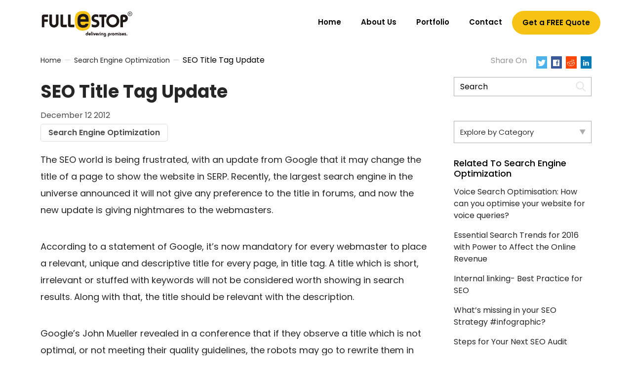

--- FILE ---
content_type: text/html; charset=UTF-8
request_url: https://www.fullestop.com/blog/seotitle-tag-update
body_size: 40858
content:
<!DOCTYPE html>

<!--[if IE 6]>

<html id="ie6" lang="en-US" prefix="og: https://ogp.me/ns#">

<![endif]-->

<!--[if IE 7]>

<html id="ie7" lang="en-US" prefix="og: https://ogp.me/ns#">

<![endif]-->

<!--[if IE 8]>

<html id="ie8" lang="en-US" prefix="og: https://ogp.me/ns#">

<![endif]-->

<!--[if !(IE 6) | !(IE 7) | !(IE 8)  ]><!-->

<html lang="en-US" prefix="og: https://ogp.me/ns#">

<!--<![endif]-->
<head><meta charset="UTF-8"><script>if(navigator.userAgent.match(/MSIE|Internet Explorer/i)||navigator.userAgent.match(/Trident\/7\..*?rv:11/i)){var href=document.location.href;if(!href.match(/[?&]nowprocket/)){if(href.indexOf("?")==-1){if(href.indexOf("#")==-1){document.location.href=href+"?nowprocket=1"}else{document.location.href=href.replace("#","?nowprocket=1#")}}else{if(href.indexOf("#")==-1){document.location.href=href+"&nowprocket=1"}else{document.location.href=href.replace("#","&nowprocket=1#")}}}}</script><script>(()=>{class RocketLazyLoadScripts{constructor(){this.v="2.0.4",this.userEvents=["keydown","keyup","mousedown","mouseup","mousemove","mouseover","mouseout","touchmove","touchstart","touchend","touchcancel","wheel","click","dblclick","input"],this.attributeEvents=["onblur","onclick","oncontextmenu","ondblclick","onfocus","onmousedown","onmouseenter","onmouseleave","onmousemove","onmouseout","onmouseover","onmouseup","onmousewheel","onscroll","onsubmit"]}async t(){this.i(),this.o(),/iP(ad|hone)/.test(navigator.userAgent)&&this.h(),this.u(),this.l(this),this.m(),this.k(this),this.p(this),this._(),await Promise.all([this.R(),this.L()]),this.lastBreath=Date.now(),this.S(this),this.P(),this.D(),this.O(),this.M(),await this.C(this.delayedScripts.normal),await this.C(this.delayedScripts.defer),await this.C(this.delayedScripts.async),await this.T(),await this.F(),await this.j(),await this.A(),window.dispatchEvent(new Event("rocket-allScriptsLoaded")),this.everythingLoaded=!0,this.lastTouchEnd&&await new Promise(t=>setTimeout(t,500-Date.now()+this.lastTouchEnd)),this.I(),this.H(),this.U(),this.W()}i(){this.CSPIssue=sessionStorage.getItem("rocketCSPIssue"),document.addEventListener("securitypolicyviolation",t=>{this.CSPIssue||"script-src-elem"!==t.violatedDirective||"data"!==t.blockedURI||(this.CSPIssue=!0,sessionStorage.setItem("rocketCSPIssue",!0))},{isRocket:!0})}o(){window.addEventListener("pageshow",t=>{this.persisted=t.persisted,this.realWindowLoadedFired=!0},{isRocket:!0}),window.addEventListener("pagehide",()=>{this.onFirstUserAction=null},{isRocket:!0})}h(){let t;function e(e){t=e}window.addEventListener("touchstart",e,{isRocket:!0}),window.addEventListener("touchend",function i(o){o.changedTouches[0]&&t.changedTouches[0]&&Math.abs(o.changedTouches[0].pageX-t.changedTouches[0].pageX)<10&&Math.abs(o.changedTouches[0].pageY-t.changedTouches[0].pageY)<10&&o.timeStamp-t.timeStamp<200&&(window.removeEventListener("touchstart",e,{isRocket:!0}),window.removeEventListener("touchend",i,{isRocket:!0}),"INPUT"===o.target.tagName&&"text"===o.target.type||(o.target.dispatchEvent(new TouchEvent("touchend",{target:o.target,bubbles:!0})),o.target.dispatchEvent(new MouseEvent("mouseover",{target:o.target,bubbles:!0})),o.target.dispatchEvent(new PointerEvent("click",{target:o.target,bubbles:!0,cancelable:!0,detail:1,clientX:o.changedTouches[0].clientX,clientY:o.changedTouches[0].clientY})),event.preventDefault()))},{isRocket:!0})}q(t){this.userActionTriggered||("mousemove"!==t.type||this.firstMousemoveIgnored?"keyup"===t.type||"mouseover"===t.type||"mouseout"===t.type||(this.userActionTriggered=!0,this.onFirstUserAction&&this.onFirstUserAction()):this.firstMousemoveIgnored=!0),"click"===t.type&&t.preventDefault(),t.stopPropagation(),t.stopImmediatePropagation(),"touchstart"===this.lastEvent&&"touchend"===t.type&&(this.lastTouchEnd=Date.now()),"click"===t.type&&(this.lastTouchEnd=0),this.lastEvent=t.type,t.composedPath&&t.composedPath()[0].getRootNode()instanceof ShadowRoot&&(t.rocketTarget=t.composedPath()[0]),this.savedUserEvents.push(t)}u(){this.savedUserEvents=[],this.userEventHandler=this.q.bind(this),this.userEvents.forEach(t=>window.addEventListener(t,this.userEventHandler,{passive:!1,isRocket:!0})),document.addEventListener("visibilitychange",this.userEventHandler,{isRocket:!0})}U(){this.userEvents.forEach(t=>window.removeEventListener(t,this.userEventHandler,{passive:!1,isRocket:!0})),document.removeEventListener("visibilitychange",this.userEventHandler,{isRocket:!0}),this.savedUserEvents.forEach(t=>{(t.rocketTarget||t.target).dispatchEvent(new window[t.constructor.name](t.type,t))})}m(){const t="return false",e=Array.from(this.attributeEvents,t=>"data-rocket-"+t),i="["+this.attributeEvents.join("],[")+"]",o="[data-rocket-"+this.attributeEvents.join("],[data-rocket-")+"]",s=(e,i,o)=>{o&&o!==t&&(e.setAttribute("data-rocket-"+i,o),e["rocket"+i]=new Function("event",o),e.setAttribute(i,t))};new MutationObserver(t=>{for(const n of t)"attributes"===n.type&&(n.attributeName.startsWith("data-rocket-")||this.everythingLoaded?n.attributeName.startsWith("data-rocket-")&&this.everythingLoaded&&this.N(n.target,n.attributeName.substring(12)):s(n.target,n.attributeName,n.target.getAttribute(n.attributeName))),"childList"===n.type&&n.addedNodes.forEach(t=>{if(t.nodeType===Node.ELEMENT_NODE)if(this.everythingLoaded)for(const i of[t,...t.querySelectorAll(o)])for(const t of i.getAttributeNames())e.includes(t)&&this.N(i,t.substring(12));else for(const e of[t,...t.querySelectorAll(i)])for(const t of e.getAttributeNames())this.attributeEvents.includes(t)&&s(e,t,e.getAttribute(t))})}).observe(document,{subtree:!0,childList:!0,attributeFilter:[...this.attributeEvents,...e]})}I(){this.attributeEvents.forEach(t=>{document.querySelectorAll("[data-rocket-"+t+"]").forEach(e=>{this.N(e,t)})})}N(t,e){const i=t.getAttribute("data-rocket-"+e);i&&(t.setAttribute(e,i),t.removeAttribute("data-rocket-"+e))}k(t){Object.defineProperty(HTMLElement.prototype,"onclick",{get(){return this.rocketonclick||null},set(e){this.rocketonclick=e,this.setAttribute(t.everythingLoaded?"onclick":"data-rocket-onclick","this.rocketonclick(event)")}})}S(t){function e(e,i){let o=e[i];e[i]=null,Object.defineProperty(e,i,{get:()=>o,set(s){t.everythingLoaded?o=s:e["rocket"+i]=o=s}})}e(document,"onreadystatechange"),e(window,"onload"),e(window,"onpageshow");try{Object.defineProperty(document,"readyState",{get:()=>t.rocketReadyState,set(e){t.rocketReadyState=e},configurable:!0}),document.readyState="loading"}catch(t){console.log("WPRocket DJE readyState conflict, bypassing")}}l(t){this.originalAddEventListener=EventTarget.prototype.addEventListener,this.originalRemoveEventListener=EventTarget.prototype.removeEventListener,this.savedEventListeners=[],EventTarget.prototype.addEventListener=function(e,i,o){o&&o.isRocket||!t.B(e,this)&&!t.userEvents.includes(e)||t.B(e,this)&&!t.userActionTriggered||e.startsWith("rocket-")||t.everythingLoaded?t.originalAddEventListener.call(this,e,i,o):(t.savedEventListeners.push({target:this,remove:!1,type:e,func:i,options:o}),"mouseenter"!==e&&"mouseleave"!==e||t.originalAddEventListener.call(this,e,t.savedUserEvents.push,o))},EventTarget.prototype.removeEventListener=function(e,i,o){o&&o.isRocket||!t.B(e,this)&&!t.userEvents.includes(e)||t.B(e,this)&&!t.userActionTriggered||e.startsWith("rocket-")||t.everythingLoaded?t.originalRemoveEventListener.call(this,e,i,o):t.savedEventListeners.push({target:this,remove:!0,type:e,func:i,options:o})}}J(t,e){this.savedEventListeners=this.savedEventListeners.filter(i=>{let o=i.type,s=i.target||window;return e!==o||t!==s||(this.B(o,s)&&(i.type="rocket-"+o),this.$(i),!1)})}H(){EventTarget.prototype.addEventListener=this.originalAddEventListener,EventTarget.prototype.removeEventListener=this.originalRemoveEventListener,this.savedEventListeners.forEach(t=>this.$(t))}$(t){t.remove?this.originalRemoveEventListener.call(t.target,t.type,t.func,t.options):this.originalAddEventListener.call(t.target,t.type,t.func,t.options)}p(t){let e;function i(e){return t.everythingLoaded?e:e.split(" ").map(t=>"load"===t||t.startsWith("load.")?"rocket-jquery-load":t).join(" ")}function o(o){function s(e){const s=o.fn[e];o.fn[e]=o.fn.init.prototype[e]=function(){return this[0]===window&&t.userActionTriggered&&("string"==typeof arguments[0]||arguments[0]instanceof String?arguments[0]=i(arguments[0]):"object"==typeof arguments[0]&&Object.keys(arguments[0]).forEach(t=>{const e=arguments[0][t];delete arguments[0][t],arguments[0][i(t)]=e})),s.apply(this,arguments),this}}if(o&&o.fn&&!t.allJQueries.includes(o)){const e={DOMContentLoaded:[],"rocket-DOMContentLoaded":[]};for(const t in e)document.addEventListener(t,()=>{e[t].forEach(t=>t())},{isRocket:!0});o.fn.ready=o.fn.init.prototype.ready=function(i){function s(){parseInt(o.fn.jquery)>2?setTimeout(()=>i.bind(document)(o)):i.bind(document)(o)}return"function"==typeof i&&(t.realDomReadyFired?!t.userActionTriggered||t.fauxDomReadyFired?s():e["rocket-DOMContentLoaded"].push(s):e.DOMContentLoaded.push(s)),o([])},s("on"),s("one"),s("off"),t.allJQueries.push(o)}e=o}t.allJQueries=[],o(window.jQuery),Object.defineProperty(window,"jQuery",{get:()=>e,set(t){o(t)}})}P(){const t=new Map;document.write=document.writeln=function(e){const i=document.currentScript,o=document.createRange(),s=i.parentElement;let n=t.get(i);void 0===n&&(n=i.nextSibling,t.set(i,n));const c=document.createDocumentFragment();o.setStart(c,0),c.appendChild(o.createContextualFragment(e)),s.insertBefore(c,n)}}async R(){return new Promise(t=>{this.userActionTriggered?t():this.onFirstUserAction=t})}async L(){return new Promise(t=>{document.addEventListener("DOMContentLoaded",()=>{this.realDomReadyFired=!0,t()},{isRocket:!0})})}async j(){return this.realWindowLoadedFired?Promise.resolve():new Promise(t=>{window.addEventListener("load",t,{isRocket:!0})})}M(){this.pendingScripts=[];this.scriptsMutationObserver=new MutationObserver(t=>{for(const e of t)e.addedNodes.forEach(t=>{"SCRIPT"!==t.tagName||t.noModule||t.isWPRocket||this.pendingScripts.push({script:t,promise:new Promise(e=>{const i=()=>{const i=this.pendingScripts.findIndex(e=>e.script===t);i>=0&&this.pendingScripts.splice(i,1),e()};t.addEventListener("load",i,{isRocket:!0}),t.addEventListener("error",i,{isRocket:!0}),setTimeout(i,1e3)})})})}),this.scriptsMutationObserver.observe(document,{childList:!0,subtree:!0})}async F(){await this.X(),this.pendingScripts.length?(await this.pendingScripts[0].promise,await this.F()):this.scriptsMutationObserver.disconnect()}D(){this.delayedScripts={normal:[],async:[],defer:[]},document.querySelectorAll("script[type$=rocketlazyloadscript]").forEach(t=>{t.hasAttribute("data-rocket-src")?t.hasAttribute("async")&&!1!==t.async?this.delayedScripts.async.push(t):t.hasAttribute("defer")&&!1!==t.defer||"module"===t.getAttribute("data-rocket-type")?this.delayedScripts.defer.push(t):this.delayedScripts.normal.push(t):this.delayedScripts.normal.push(t)})}async _(){await this.L();let t=[];document.querySelectorAll("script[type$=rocketlazyloadscript][data-rocket-src]").forEach(e=>{let i=e.getAttribute("data-rocket-src");if(i&&!i.startsWith("data:")){i.startsWith("//")&&(i=location.protocol+i);try{const o=new URL(i).origin;o!==location.origin&&t.push({src:o,crossOrigin:e.crossOrigin||"module"===e.getAttribute("data-rocket-type")})}catch(t){}}}),t=[...new Map(t.map(t=>[JSON.stringify(t),t])).values()],this.Y(t,"preconnect")}async G(t){if(await this.K(),!0!==t.noModule||!("noModule"in HTMLScriptElement.prototype))return new Promise(e=>{let i;function o(){(i||t).setAttribute("data-rocket-status","executed"),e()}try{if(navigator.userAgent.includes("Firefox/")||""===navigator.vendor||this.CSPIssue)i=document.createElement("script"),[...t.attributes].forEach(t=>{let e=t.nodeName;"type"!==e&&("data-rocket-type"===e&&(e="type"),"data-rocket-src"===e&&(e="src"),i.setAttribute(e,t.nodeValue))}),t.text&&(i.text=t.text),t.nonce&&(i.nonce=t.nonce),i.hasAttribute("src")?(i.addEventListener("load",o,{isRocket:!0}),i.addEventListener("error",()=>{i.setAttribute("data-rocket-status","failed-network"),e()},{isRocket:!0}),setTimeout(()=>{i.isConnected||e()},1)):(i.text=t.text,o()),i.isWPRocket=!0,t.parentNode.replaceChild(i,t);else{const i=t.getAttribute("data-rocket-type"),s=t.getAttribute("data-rocket-src");i?(t.type=i,t.removeAttribute("data-rocket-type")):t.removeAttribute("type"),t.addEventListener("load",o,{isRocket:!0}),t.addEventListener("error",i=>{this.CSPIssue&&i.target.src.startsWith("data:")?(console.log("WPRocket: CSP fallback activated"),t.removeAttribute("src"),this.G(t).then(e)):(t.setAttribute("data-rocket-status","failed-network"),e())},{isRocket:!0}),s?(t.fetchPriority="high",t.removeAttribute("data-rocket-src"),t.src=s):t.src="data:text/javascript;base64,"+window.btoa(unescape(encodeURIComponent(t.text)))}}catch(i){t.setAttribute("data-rocket-status","failed-transform"),e()}});t.setAttribute("data-rocket-status","skipped")}async C(t){const e=t.shift();return e?(e.isConnected&&await this.G(e),this.C(t)):Promise.resolve()}O(){this.Y([...this.delayedScripts.normal,...this.delayedScripts.defer,...this.delayedScripts.async],"preload")}Y(t,e){this.trash=this.trash||[];let i=!0;var o=document.createDocumentFragment();t.forEach(t=>{const s=t.getAttribute&&t.getAttribute("data-rocket-src")||t.src;if(s&&!s.startsWith("data:")){const n=document.createElement("link");n.href=s,n.rel=e,"preconnect"!==e&&(n.as="script",n.fetchPriority=i?"high":"low"),t.getAttribute&&"module"===t.getAttribute("data-rocket-type")&&(n.crossOrigin=!0),t.crossOrigin&&(n.crossOrigin=t.crossOrigin),t.integrity&&(n.integrity=t.integrity),t.nonce&&(n.nonce=t.nonce),o.appendChild(n),this.trash.push(n),i=!1}}),document.head.appendChild(o)}W(){this.trash.forEach(t=>t.remove())}async T(){try{document.readyState="interactive"}catch(t){}this.fauxDomReadyFired=!0;try{await this.K(),this.J(document,"readystatechange"),document.dispatchEvent(new Event("rocket-readystatechange")),await this.K(),document.rocketonreadystatechange&&document.rocketonreadystatechange(),await this.K(),this.J(document,"DOMContentLoaded"),document.dispatchEvent(new Event("rocket-DOMContentLoaded")),await this.K(),this.J(window,"DOMContentLoaded"),window.dispatchEvent(new Event("rocket-DOMContentLoaded"))}catch(t){console.error(t)}}async A(){try{document.readyState="complete"}catch(t){}try{await this.K(),this.J(document,"readystatechange"),document.dispatchEvent(new Event("rocket-readystatechange")),await this.K(),document.rocketonreadystatechange&&document.rocketonreadystatechange(),await this.K(),this.J(window,"load"),window.dispatchEvent(new Event("rocket-load")),await this.K(),window.rocketonload&&window.rocketonload(),await this.K(),this.allJQueries.forEach(t=>t(window).trigger("rocket-jquery-load")),await this.K(),this.J(window,"pageshow");const t=new Event("rocket-pageshow");t.persisted=this.persisted,window.dispatchEvent(t),await this.K(),window.rocketonpageshow&&window.rocketonpageshow({persisted:this.persisted})}catch(t){console.error(t)}}async K(){Date.now()-this.lastBreath>45&&(await this.X(),this.lastBreath=Date.now())}async X(){return document.hidden?new Promise(t=>setTimeout(t)):new Promise(t=>requestAnimationFrame(t))}B(t,e){return e===document&&"readystatechange"===t||(e===document&&"DOMContentLoaded"===t||(e===window&&"DOMContentLoaded"===t||(e===window&&"load"===t||e===window&&"pageshow"===t)))}static run(){(new RocketLazyLoadScripts).t()}}RocketLazyLoadScripts.run()})();</script>
 
	
	<meta http-equiv="X-UA-Compatible" content="IE=edge">
	<meta name="viewport" content="width=device-width, initial-scale=1" />
	<!--<meta name="viewport" content="width=device-width, initial-scale=1.0, maximum-scale=1.0, user-scalable=no" />-->
		<title>SEO Title Tag Update | Fullestop Blog</title>
<link crossorigin data-rocket-preconnect href="https://api.pinterest.com" rel="preconnect">
<link crossorigin data-rocket-preconnect href="https://www.linkedin.com" rel="preconnect">
<link crossorigin data-rocket-preconnect href="https://www.google-analytics.com" rel="preconnect">
<link crossorigin data-rocket-preconnect href="https://app.interakt.ai" rel="preconnect">
<link crossorigin data-rocket-preconnect href="https://static.zohocdn.com" rel="preconnect">
<link crossorigin data-rocket-preconnect href="https://www.googletagmanager.com" rel="preconnect">
<link crossorigin data-rocket-preconnect href="https://cdn.pagesense.io" rel="preconnect">
<link crossorigin data-rocket-preconnect href="https://app.zooqq.ai" rel="preconnect">
<link crossorigin data-rocket-preconnect href="https://fonts.googleapis.com" rel="preconnect">
<link data-rocket-preload as="style" href="https://fonts.googleapis.com/css2?family=Poppins:wght@100;200;300;400;500;600;700;800;900&#038;display=swap" rel="preload">
<link href="https://fonts.googleapis.com/css2?family=Poppins:wght@100;200;300;400;500;600;700;800;900&#038;display=swap" media="print" onload="this.media=&#039;all&#039;" rel="stylesheet">
<noscript><link rel="stylesheet" href="https://fonts.googleapis.com/css2?family=Poppins:wght@100;200;300;400;500;600;700;800;900&#038;display=swap"></noscript>
<link crossorigin data-rocket-preload as="font" href="https://www.fullestop.com/blog/wp-content/plugins/sharify/icon/font/sharify.woff?96358311" rel="preload">
<link crossorigin data-rocket-preload as="font" href="https://fonts.gstatic.com/s/poppins/v24/pxiByp8kv8JHgFVrLDz8Z1xlFQ.woff2" rel="preload">
<link crossorigin data-rocket-preload as="font" href="https://fonts.gstatic.com/s/poppins/v24/pxiEyp8kv8JHgFVrJJfecg.woff2" rel="preload">
<link crossorigin data-rocket-preload as="font" href="https://fonts.gstatic.com/s/poppins/v24/pxiByp8kv8JHgFVrLGT9Z1xlFQ.woff2" rel="preload">
<link crossorigin data-rocket-preload as="font" href="https://fonts.gstatic.com/s/poppins/v24/pxiByp8kv8JHgFVrLEj6Z1xlFQ.woff2" rel="preload">
<link crossorigin data-rocket-preload as="font" href="https://fonts.gstatic.com/s/poppins/v24/pxiByp8kv8JHgFVrLCz7Z1xlFQ.woff2" rel="preload">
<link crossorigin data-rocket-preload as="font" href="https://www.fullestop.com/blog/wp-content/themes/fullestopblogs_2019/fonts/ClearSans-Bold.woff2" rel="preload">
<style id="wpr-usedcss">:root{--bs-blue:#0d6efd;--bs-indigo:#6610f2;--bs-purple:#6f42c1;--bs-pink:#d63384;--bs-red:#dc3545;--bs-orange:#fd7e14;--bs-yellow:#ffc107;--bs-green:#198754;--bs-teal:#20c997;--bs-cyan:#0dcaf0;--bs-white:#fff;--bs-gray:#6c757d;--bs-gray-dark:#343a40;--bs-gray-100:#f8f9fa;--bs-gray-200:#e9ecef;--bs-gray-300:#dee2e6;--bs-gray-400:#ced4da;--bs-gray-500:#adb5bd;--bs-gray-600:#6c757d;--bs-gray-700:#495057;--bs-gray-800:#343a40;--bs-gray-900:#212529;--bs-primary:#0d6efd;--bs-secondary:#6c757d;--bs-success:#198754;--bs-info:#0dcaf0;--bs-warning:#ffc107;--bs-danger:#dc3545;--bs-light:#f8f9fa;--bs-dark:#212529;--bs-primary-rgb:13,110,253;--bs-secondary-rgb:108,117,125;--bs-success-rgb:25,135,84;--bs-info-rgb:13,202,240;--bs-warning-rgb:255,193,7;--bs-danger-rgb:220,53,69;--bs-light-rgb:248,249,250;--bs-dark-rgb:33,37,41;--bs-white-rgb:255,255,255;--bs-black-rgb:0,0,0;--bs-body-color-rgb:33,37,41;--bs-body-bg-rgb:255,255,255;--bs-font-sans-serif:system-ui,-apple-system,"Segoe UI",Roboto,"Helvetica Neue",Arial,"Noto Sans","Liberation Sans",sans-serif,"Apple Color Emoji","Segoe UI Emoji","Segoe UI Symbol","Noto Color Emoji";--bs-font-monospace:SFMono-Regular,Menlo,Monaco,Consolas,"Liberation Mono","Courier New",monospace;--bs-gradient:linear-gradient(180deg, rgba(255, 255, 255, .15), rgba(255, 255, 255, 0));--bs-body-font-family:var(--bs-font-sans-serif);--bs-body-font-size:1rem;--bs-body-font-weight:400;--bs-body-line-height:1.5;--bs-body-color:#212529;--bs-body-bg:#fff}*,::after,::before{box-sizing:border-box}@media (prefers-reduced-motion:no-preference){:root{scroll-behavior:smooth}}body{margin:0;font-family:var(--bs-body-font-family);font-size:var(--bs-body-font-size);font-weight:var(--bs-body-font-weight);line-height:var(--bs-body-line-height);color:var(--bs-body-color);text-align:var(--bs-body-text-align);background-color:var(--bs-body-bg);-webkit-text-size-adjust:100%;-webkit-tap-highlight-color:transparent}h1,h2,h3,h4{margin-top:0;margin-bottom:.5rem;font-weight:500;line-height:1.2}h1{font-size:calc(1.375rem + 1.5vw)}@media (min-width:1200px){h1{font-size:2.5rem}}h2{font-size:calc(1.325rem + .9vw)}@media (min-width:1200px){h2{font-size:2rem}}h3{font-size:calc(1.3rem + .6vw)}@media (min-width:1200px){h3{font-size:1.75rem}}h4{font-size:calc(1.275rem + .3vw)}@media (min-width:1200px){h4{font-size:1.5rem}}p{margin-top:0;margin-bottom:1rem}ul{padding-left:2rem}ul{margin-top:0;margin-bottom:1rem}ul ul{margin-bottom:0}strong{font-weight:bolder}a{color:#0d6efd;text-decoration:underline}a:hover{color:#0a58ca}a:not([href]):not([class]),a:not([href]):not([class]):hover{color:inherit;text-decoration:none}figure{margin:0 0 1rem}img,svg{vertical-align:middle}table{caption-side:bottom;border-collapse:collapse}caption{padding-top:.5rem;padding-bottom:.5rem;color:#6c757d;text-align:left}tbody,td,tr{border-color:inherit;border-style:solid;border-width:0}label{display:inline-block}button{border-radius:0}button:focus:not(:focus-visible){outline:0}button,input,optgroup,select,textarea{margin:0;font-family:inherit;font-size:inherit;line-height:inherit}button,select{text-transform:none}[role=button]{cursor:pointer}select{word-wrap:normal}select:disabled{opacity:1}[type=button],[type=reset],[type=submit],button{-webkit-appearance:button}[type=button]:not(:disabled),[type=reset]:not(:disabled),[type=submit]:not(:disabled),button:not(:disabled){cursor:pointer}::-moz-focus-inner{padding:0;border-style:none}textarea{resize:vertical}fieldset{min-width:0;padding:0;margin:0;border:0}legend{float:left;width:100%;padding:0;margin-bottom:.5rem;font-size:calc(1.275rem + .3vw);line-height:inherit}legend+*{clear:left}::-webkit-datetime-edit-day-field,::-webkit-datetime-edit-fields-wrapper,::-webkit-datetime-edit-hour-field,::-webkit-datetime-edit-minute,::-webkit-datetime-edit-month-field,::-webkit-datetime-edit-text,::-webkit-datetime-edit-year-field{padding:0}::-webkit-inner-spin-button{height:auto}[type=search]{outline-offset:-2px;-webkit-appearance:textfield}::-webkit-search-decoration{-webkit-appearance:none}::-webkit-color-swatch-wrapper{padding:0}::file-selector-button{font:inherit}::-webkit-file-upload-button{font:inherit;-webkit-appearance:button}iframe{border:0}progress{vertical-align:baseline}[hidden]{display:none!important}.container{width:100%;padding-right:var(--bs-gutter-x,.75rem);padding-left:var(--bs-gutter-x,.75rem);margin-right:auto;margin-left:auto}@media (min-width:576px){.container{max-width:540px}}@media (min-width:768px){.container{max-width:720px}}@media (min-width:992px){.container{max-width:960px}}@media (min-width:1200px){legend{font-size:1.5rem}.container{max-width:1140px}}@media (min-width:1400px){.container{max-width:1304px}}.row{--bs-gutter-x:1.5rem;--bs-gutter-y:0;display:flex;flex-wrap:wrap;margin-top:calc(-1 * var(--bs-gutter-y));margin-right:calc(-.5 * var(--bs-gutter-x));margin-left:calc(-.5 * var(--bs-gutter-x))}.row>*{flex-shrink:0;width:100%;max-width:100%;padding-right:calc(var(--bs-gutter-x) * .5);padding-left:calc(var(--bs-gutter-x) * .5);margin-top:var(--bs-gutter-y)}@media (min-width:576px){.col-sm-3{flex:0 0 auto;width:25%}.col-sm-9{flex:0 0 auto;width:75%}}@media (min-width:768px){.col-md-3{flex:0 0 auto;width:25%}.col-md-6{flex:0 0 auto;width:50%}.col-md-9{flex:0 0 auto;width:75%}.col-md-12{flex:0 0 auto;width:100%}}@media (min-width:992px){.col-lg-2{flex:0 0 auto;width:16.66666667%}.col-lg-5{flex:0 0 auto;width:41.66666667%}.blogdetail-content .detailslist .blogcta-section div.w-100.d-lg-flex.align-items-center.justify-content-between{gap:20px}}.table{--bs-table-bg:transparent;--bs-table-accent-bg:transparent;--bs-table-striped-color:#212529;--bs-table-striped-bg:rgba(0, 0, 0, .05);--bs-table-active-color:#212529;--bs-table-active-bg:rgba(0, 0, 0, .1);--bs-table-hover-color:#212529;--bs-table-hover-bg:rgba(0, 0, 0, .075);width:100%;margin-bottom:1rem;color:#212529;vertical-align:top;border-color:#dee2e6}.table>:not(caption)>*>*{padding:.5rem;background-color:var(--bs-table-bg);border-bottom-width:1px;box-shadow:inset 0 0 0 9999px var(--bs-table-accent-bg)}.table>tbody{vertical-align:inherit}.table>:not(:first-child){border-top:2px solid currentColor}.form-control{display:block;width:100%;padding:.375rem .75rem;font-size:1rem;font-weight:400;line-height:1.5;color:#212529;background-color:#fff;background-clip:padding-box;border:1px solid #ced4da;appearance:none;border-radius:.25rem;transition:border-color .15s ease-in-out,box-shadow .15s ease-in-out}.form-control[type=file]{overflow:hidden}.form-control[type=file]:not(:disabled):not([readonly]){cursor:pointer}.form-control:focus{color:#212529;background-color:#fff;border-color:#86b7fe;outline:0;box-shadow:0 0 0 .25rem rgba(13,110,253,.25)}.form-control::-webkit-date-and-time-value{height:1.5em}.form-control::placeholder{color:#6c757d;opacity:1}.form-control:disabled{background-color:#e9ecef;opacity:1}.form-control::file-selector-button{padding:.375rem .75rem;margin:-.375rem -.75rem;margin-inline-end:.75rem;color:#212529;background-color:#e9ecef;pointer-events:none;border-color:inherit;border-style:solid;border-width:0;border-inline-end-width:1px;border-radius:0;transition:color .15s ease-in-out,background-color .15s ease-in-out,border-color .15s ease-in-out,box-shadow .15s ease-in-out}@media (prefers-reduced-motion:reduce){.form-control{transition:none}.form-control::file-selector-button{transition:none}}.form-control:hover:not(:disabled):not([readonly])::file-selector-button{background-color:#dde0e3}.form-control::-webkit-file-upload-button{padding:.375rem .75rem;margin:-.375rem -.75rem;margin-inline-end:.75rem;color:#212529;background-color:#e9ecef;pointer-events:none;border-color:inherit;border-style:solid;border-width:0;border-inline-end-width:1px;border-radius:0;transition:color .15s ease-in-out,background-color .15s ease-in-out,border-color .15s ease-in-out,box-shadow .15s ease-in-out}.form-control:hover:not(:disabled):not([readonly])::-webkit-file-upload-button{background-color:#dde0e3}textarea.form-control{min-height:calc(1.5em + .75rem + 2px)}.nav{display:flex;flex-wrap:wrap;padding-left:0;margin-bottom:0;list-style:none}.nav-link{display:block;padding:.5rem 1rem;color:#0d6efd;text-decoration:none;transition:color .15s ease-in-out,background-color .15s ease-in-out,border-color .15s ease-in-out}.nav-link:focus,.nav-link:hover{color:#0a58ca}.nav-link.disabled{color:#6c757d;pointer-events:none;cursor:default}.modal{position:fixed;top:0;left:0;z-index:1055;display:none;width:100%;height:100%;overflow-x:hidden;overflow-y:auto;outline:0}.modal-dialog{position:relative;width:auto;margin:.5rem;pointer-events:none}.modal.fade .modal-dialog{transition:transform .3s ease-out;transform:translate(0,-50px)}@media (prefers-reduced-motion:reduce){.form-control::-webkit-file-upload-button{transition:none}.nav-link{transition:none}.modal.fade .modal-dialog{transition:none}}.modal.show .modal-dialog{transform:none}.modal.modal-static .modal-dialog{transform:scale(1.02)}.modal-content{position:relative;display:flex;flex-direction:column;width:100%;pointer-events:auto;background-color:#fff;background-clip:padding-box;border:1px solid rgba(0,0,0,.2);border-radius:.3rem;outline:0}.modal-backdrop{position:fixed;top:0;left:0;z-index:1050;width:100vw;height:100vh;background-color:#000}.modal-backdrop.fade{opacity:0}.modal-backdrop.show{opacity:.5}.modal-header{display:flex;flex-shrink:0;align-items:center;justify-content:space-between;padding:1rem;border-bottom:1px solid #dee2e6;border-top-left-radius:calc(.3rem - 1px);border-top-right-radius:calc(.3rem - 1px)}.modal-title{margin-bottom:0;line-height:1.5}.modal-body{position:relative;flex:1 1 auto;padding:1rem}@media (min-width:576px){.modal-dialog{max-width:500px;margin:1.75rem auto}}.tooltip{position:absolute;z-index:1080;display:block;margin:0;font-family:var(--bs-font-sans-serif);font-style:normal;font-weight:400;line-height:1.5;text-align:left;text-align:start;text-decoration:none;text-shadow:none;text-transform:none;letter-spacing:normal;word-break:normal;word-spacing:normal;white-space:normal;line-break:auto;font-size:.875rem;word-wrap:break-word;opacity:0}.tooltip.show{opacity:.9}.tooltip-inner{max-width:200px;padding:.25rem .5rem;color:#fff;text-align:center;background-color:#000;border-radius:.25rem}.popover{position:absolute;top:0;left:0;z-index:1070;display:block;max-width:276px;font-family:var(--bs-font-sans-serif);font-style:normal;font-weight:400;line-height:1.5;text-align:left;text-align:start;text-decoration:none;text-shadow:none;text-transform:none;letter-spacing:normal;word-break:normal;word-spacing:normal;white-space:normal;line-break:auto;font-size:.875rem;word-wrap:break-word;background-color:#fff;background-clip:padding-box;border:1px solid rgba(0,0,0,.2);border-radius:.3rem}.popover-header{padding:.5rem 1rem;margin-bottom:0;font-size:1rem;background-color:#f0f0f0;border-bottom:1px solid rgba(0,0,0,.2);border-top-left-radius:calc(.3rem - 1px);border-top-right-radius:calc(.3rem - 1px)}.popover-header:empty{display:none}.popover-body{padding:1rem;color:#212529}.clearfix::after{display:block;clear:both;content:""}.sticky-top{position:sticky;top:0;z-index:1020}.d-flex{display:flex!important}.d-inline-flex{display:inline-flex!important}.d-none{display:none!important}.border{border:1px solid #dee2e6!important}.w-75{width:75%!important}.flex-column{flex-direction:column!important}.flex-wrap{flex-wrap:wrap!important}.justify-content-end{justify-content:flex-end!important}.align-items-center{align-items:center!important}.p-0{padding:0!important}.visible{visibility:visible!important}@media (min-width:768px){.d-md-flex{display:flex!important}.d-md-inline-flex{display:inline-flex!important}}.flexnav{overflow:hidden;margin:0 auto;width:100%;max-height:0}.flexnav:after{content:"";display:table;clear:both}.flexnav.show{-webkit-transition:.4s;-moz-transition:.4s;-o-transition:.4s;transition:.4s;max-height:1000px}.flexnav li{font-size:100%;position:relative}.flexnav li>a{position:relative;display:block;z-index:2;overflow:hidden;color:#fff}.flexnav li ul{width:100%;display:none}.flexnav li ul li{float:none;width:100%}.flexnav li ul li a{display:block}.flexnav .touch-button{position:absolute;z-index:999;top:0;right:0;width:50px;height:50px;display:inline-block;background:#acaca1;background:rgba(0,0,0,.075);text-align:center}.flexnav .touch-button:hover{cursor:pointer}.flexnav .touch-button .navicon{position:relative;top:1.4em;font-size:12px;color:#666}.menu-button{position:relative;display:block;padding:1em;background:#a6a6a2;color:#222;cursor:pointer;border-bottom:1px solid rgba(0,0,0,.2)}.menu-button .touch-button{background:0 0;position:absolute;z-index:999;top:0;right:0;width:50px;height:50px;display:inline-block;text-align:center}.menu-button .touch-button .navicon{font-size:16px;position:relative;top:1em;color:#666}@media all and (min-width:768px){.flexnav{overflow:visible;max-height:1000px}.flexnav li{position:relative;list-style:none;float:left;display:block}.flexnav li:hover>ul{visibility:visible;opacity:1;height:auto;display:block;top:50px;position:absolute;width:175px}.flexnav.lg-screen li:hover>ul,.flexnav.sm-screen li:hover>ul{display:none}.flexnav li>ul{position:absolute;top:auto;left:0;opacity:0;visibility:hidden;height:1px;z-index:1}.flexnav li ul li ul{top:0}.flexnav li ul li a{border-bottom:none}.flexnav li ul.open{display:block;opacity:1;visibility:visible;height:auto}.flexnav li ul.open ul.open{margin-left:100%;top:0}.flexnav ul li:hover ul{margin-left:100%;top:0}.menu-button{display:none}.flexnav .touch-button{display:none}}.header-top nav{display:inline-block;margin-right:-18px;vertical-align:top}.header-top{text-align:right}.header-top .get_quotebutton{display:inline-block;vertical-align:top;overflow:hidden}.header-top nav .flexnav li:last-child{margin-right:0}.header-top nav .flexnav{padding:0}.header-top nav .flexnav li>a{color:#000;padding:12px 20px;border-radius:24px;font-weight:600;-ms-transition:.5s;-moz-transition:.5s;-o-transition:.5s;-webkit-transition:.5s;transition:all .5s ease 0s;font-size:15px;position:relative;overflow:inherit;z-index:1;text-decoration:none}.header-top nav .flexnav li.get_quotebutton>a:after{position:absolute;opacity:0;visibility:hidden;top:0;left:0;content:'';width:100%;height:0;-ms-transition:.5s;-moz-transition:.5s;-o-transition:.5s;-webkit-transition:.5s;transition:all .5s ease 0s;background-color:#000;border-radius:25px;overflow:hidden;z-index:-1}.header-top nav .flexnav li.get_quotebutton>a:hover:after{height:100%;opacity:1;visibility:visible}.header-top nav .flexnav li.get_quotebutton>a:hover{color:#fff;border:1px solid #000}.header-top nav .flexnav li>a:hover{color:#f6c315}header.fixed .header-top nav .flexnav>li.active>a{color:#000}header .container{position:relative}header .flexnav li{position:inherit}header .col-sm-3,header .col-sm-9{position:inherit}header.fixed .header-top nav .flexnav>li:hover>a{color:#f6c315}header.fixed .header-top nav .flexnav li.get_quotebutton>a::after{background-color:#fff}header.fixed .header-top nav .flexnav>li.get_quotebutton:hover>a{color:#000}.header-top nav .flexnav li.item-with-ul:hover>a:before{position:absolute;bottom:-10px;left:0;right:0;margin:auto;content:'';background-repeat:no-repeat;background-image:url(https://www.fullestop.com/blog/wp-content/themes/fullestopblogs_2019/images/active-arrow-icon.png);height:20px;width:20px;z-index:99;-ms-transition:.5s;-moz-transition:.5s;-o-transition:.5s;-webkit-transition:.5s;transition:all .5s ease}@media (min-width:992px) and (max-width:1200px){.header-top nav .flexnav li>a{font-size:14px;padding:7px 12px}}@media(min-width:768px) and (max-width:991px){.header-top nav .flexnav li>a{font-size:13px;padding:4px 6px}.header-top nav{margin-right:0}.logo img{max-width:145px}}@media(max-width:767px){.menu-button .touch-button{display:none}.header-top nav{margin-right:0}.header-top nav .flexnav li{margin-right:0}.header-top nav .flexnav{padding:0;background-color:#000;width:100%;position:fixed;top:0;right:-100%;-webkit-transition:.25s ease-in-out;-moz-transition:.25s ease-in-out;-o-transition:.25s ease-in-out;transition:.25s ease-in-out;height:100%}.header-top nav .flexnav.show{right:0}.header-top nav .flexnav li{text-align:left}.header-top nav{display:block;position:relative;z-index:9}.header-top nav .flexnav li>a{padding:0 16px;border-bottom:0;display:block}.header-top nav .flexnav li:last-child>a{border-bottom:0}.flexnav .touch-button .navicon{color:#0d1e22}.header-top nav .flexnav li ul li a{padding:6px 0}.header-top nav .flexnav li ul{min-width:100%;top:0;padding:0 16px}.header-top nav .flexnav li ul::after{display:none}.header-top nav .flexnav li ul li{margin-bottom:0}.flexnav .touch-button{background-color:#fff}.menu-button{background:0 0;border:none;padding:0}.navigation-bar{margin-top:-32px}.logo{position:relative;z-index:99;display:inline-block}.header-top .get_quotebutton{display:none}#nav-menus{width:32px;height:30px;position:relative;margin:0;-webkit-transform:rotate(0);-moz-transform:rotate(0);-o-transform:rotate(0);transform:rotate(0);-webkit-transition:.5s ease-in-out;-moz-transition:.5s ease-in-out;-o-transition:.5s ease-in-out;transition:.5s ease-in-out;cursor:pointer;float:right}#nav-menus span{display:block;position:absolute;height:4px;width:100%;background:#fff;border-radius:9px;opacity:1;left:0;-webkit-transform:rotate(0);-moz-transform:rotate(0);-o-transform:rotate(0);transform:rotate(0);-webkit-transition:.25s ease-in-out;-moz-transition:.25s ease-in-out;-o-transition:.25s ease-in-out;transition:.25s ease-in-out}#nav-menus span:first-child{top:0}#nav-menus span:nth-child(2),#nav-menus span:nth-child(3){top:10px}#nav-menus span:nth-child(4){top:20px}#nav-menus.open span:first-child{top:10px;width:0%;left:50%}#nav-menus.open span:nth-child(2){-webkit-transform:rotate(45deg);-moz-transform:rotate(45deg);-o-transform:rotate(45deg);transform:rotate(45deg)}#nav-menus.open span:nth-child(3){-webkit-transform:rotate(-45deg);-moz-transform:rotate(-45deg);-o-transform:rotate(-45deg);transform:rotate(-45deg)}#nav-menus.open span:nth-child(4){top:18px;width:0%;left:50%}header{padding:12px 0;background-color:#000}.header-top nav .flexnav li.get_quotebutton>a::after{background-color:#fff}.header-top nav .flexnav li.get_quotebutton>a:hover{color:#000;border:1px solid #fff}.header-top{text-align:left;position:relative}.logo{z-index:1}.menu-button{z-index:0}.logo img{max-width:140px}header.fixed .logo img{max-width:140px}header img{opacity:0;visibility:hidden}.header-top nav .flexnav li>a{color:#fff}header img.fixedlogo{opacity:1;visibility:visible}.navigation-bar .searchbox{padding:0 15px}header .navigation-bar .searchbox a{right:28px;top:12px}header .navigation-bar .searchbox a img{opacity:1;visibility:visible}header .navigation-bar .searchbox .form-control{border-radius:5px;height:46px}.header-top nav .flexnav li{margin-bottom:25px}.header-top nav .flexnav li>a{font-size:15px}.blogdetail-content .detailslist ul li{line-height:26px;margin-bottom:10px}.blogdetail-content .detailslist ul li{margin-bottom:10px}.blogcontent .blog-catgry{margin-bottom:0}}@media screen and (max-width:767px){header .flexnav li{position:relative}.header-top nav .flexnav li>a{border-radius:0}.header-top nav .flexnav{top:0}header.fixed .header-top nav .flexnav>li:hover>a{background-color:transparent;color:#fff}header.fixed .header-top nav .flexnav>li>a::after{display:none}.openmenu{overflow:hidden;padding-top:0;position:fixed;top:0;left:0;width:100%;height:100%}.header-top nav .flexnav{overflow-y:auto;margin-top:60px;bottom:0;height:auto}.openmenu .logo{z-index:23}.openmenu .menu-button{z-index:1}}img:is([sizes=auto i],[sizes^="auto," i]){contain-intrinsic-size:3000px 1500px}img.emoji{display:inline!important;border:none!important;box-shadow:none!important;height:1em!important;width:1em!important;margin:0 .07em!important;vertical-align:-.1em!important;background:0 0!important;padding:0!important}:where(.wp-block-button__link){border-radius:9999px;box-shadow:none;padding:calc(.667em + 2px) calc(1.333em + 2px);text-decoration:none}:root :where(.wp-block-button .wp-block-button__link.is-style-outline),:root :where(.wp-block-button.is-style-outline>.wp-block-button__link){border:2px solid;padding:.667em 1.333em}:root :where(.wp-block-button .wp-block-button__link.is-style-outline:not(.has-text-color)),:root :where(.wp-block-button.is-style-outline>.wp-block-button__link:not(.has-text-color)){color:currentColor}:root :where(.wp-block-button .wp-block-button__link.is-style-outline:not(.has-background)),:root :where(.wp-block-button.is-style-outline>.wp-block-button__link:not(.has-background)){background-color:initial;background-image:none}:where(.wp-block-calendar table:not(.has-background) th){background:#ddd}:where(.wp-block-columns){margin-bottom:1.75em}:where(.wp-block-columns.has-background){padding:1.25em 2.375em}:where(.wp-block-post-comments input[type=submit]){border:none}:where(.wp-block-cover-image:not(.has-text-color)),:where(.wp-block-cover:not(.has-text-color)){color:#fff}:where(.wp-block-cover-image.is-light:not(.has-text-color)),:where(.wp-block-cover.is-light:not(.has-text-color)){color:#000}:root :where(.wp-block-cover h1:not(.has-text-color)),:root :where(.wp-block-cover h2:not(.has-text-color)),:root :where(.wp-block-cover h3:not(.has-text-color)),:root :where(.wp-block-cover h4:not(.has-text-color)),:root :where(.wp-block-cover h5:not(.has-text-color)),:root :where(.wp-block-cover h6:not(.has-text-color)),:root :where(.wp-block-cover p:not(.has-text-color)){color:inherit}:where(.wp-block-file){margin-bottom:1.5em}:where(.wp-block-file__button){border-radius:2em;display:inline-block;padding:.5em 1em}:where(.wp-block-file__button):is(a):active,:where(.wp-block-file__button):is(a):focus,:where(.wp-block-file__button):is(a):hover,:where(.wp-block-file__button):is(a):visited{box-shadow:none;color:#fff;opacity:.85;text-decoration:none}:where(.wp-block-group.wp-block-group-is-layout-constrained){position:relative}:root :where(.wp-block-image.is-style-rounded img,.wp-block-image .is-style-rounded img){border-radius:9999px}:where(.wp-block-latest-comments:not([style*=line-height] .wp-block-latest-comments__comment)){line-height:1.1}:where(.wp-block-latest-comments:not([style*=line-height] .wp-block-latest-comments__comment-excerpt p)){line-height:1.8}:root :where(.wp-block-latest-posts.is-grid){padding:0}:root :where(.wp-block-latest-posts.wp-block-latest-posts__list){padding-left:0}ul{box-sizing:border-box}:root :where(.wp-block-list.has-background){padding:1.25em 2.375em}:where(.wp-block-navigation.has-background .wp-block-navigation-item a:not(.wp-element-button)),:where(.wp-block-navigation.has-background .wp-block-navigation-submenu a:not(.wp-element-button)){padding:.5em 1em}:where(.wp-block-navigation .wp-block-navigation__submenu-container .wp-block-navigation-item a:not(.wp-element-button)),:where(.wp-block-navigation .wp-block-navigation__submenu-container .wp-block-navigation-submenu a:not(.wp-element-button)),:where(.wp-block-navigation .wp-block-navigation__submenu-container .wp-block-navigation-submenu button.wp-block-navigation-item__content),:where(.wp-block-navigation .wp-block-navigation__submenu-container .wp-block-pages-list__item button.wp-block-navigation-item__content){padding:.5em 1em}:root :where(p.has-background){padding:1.25em 2.375em}:where(p.has-text-color:not(.has-link-color)) a{color:inherit}:where(.wp-block-post-comments-form) input:not([type=submit]),:where(.wp-block-post-comments-form) textarea{border:1px solid #949494;font-family:inherit;font-size:1em}:where(.wp-block-post-comments-form) input:where(:not([type=submit]):not([type=checkbox])),:where(.wp-block-post-comments-form) textarea{padding:calc(.667em + 2px)}:where(.wp-block-post-excerpt){box-sizing:border-box;margin-bottom:var(--wp--style--block-gap);margin-top:var(--wp--style--block-gap)}:where(.wp-block-preformatted.has-background){padding:1.25em 2.375em}:where(.wp-block-search__button){border:1px solid #ccc;padding:6px 10px}:where(.wp-block-search__input){font-family:inherit;font-size:inherit;font-style:inherit;font-weight:inherit;letter-spacing:inherit;line-height:inherit;text-transform:inherit}:where(.wp-block-search__button-inside .wp-block-search__inside-wrapper){border:1px solid #949494;box-sizing:border-box;padding:4px}:where(.wp-block-search__button-inside .wp-block-search__inside-wrapper) .wp-block-search__input{border:none;border-radius:0;padding:0 4px}:where(.wp-block-search__button-inside .wp-block-search__inside-wrapper) .wp-block-search__input:focus{outline:0}:where(.wp-block-search__button-inside .wp-block-search__inside-wrapper) :where(.wp-block-search__button){padding:4px 8px}:root :where(.wp-block-separator.is-style-dots){height:auto;line-height:1;text-align:center}:root :where(.wp-block-separator.is-style-dots):before{color:currentColor;content:"···";font-family:serif;font-size:1.5em;letter-spacing:2em;padding-left:2em}:root :where(.wp-block-site-logo.is-style-rounded){border-radius:9999px}:where(.wp-block-social-links:not(.is-style-logos-only)) .wp-social-link{background-color:#f0f0f0;color:#444}:where(.wp-block-social-links:not(.is-style-logos-only)) .wp-social-link-amazon{background-color:#f90;color:#fff}:where(.wp-block-social-links:not(.is-style-logos-only)) .wp-social-link-bandcamp{background-color:#1ea0c3;color:#fff}:where(.wp-block-social-links:not(.is-style-logos-only)) .wp-social-link-behance{background-color:#0757fe;color:#fff}:where(.wp-block-social-links:not(.is-style-logos-only)) .wp-social-link-bluesky{background-color:#0a7aff;color:#fff}:where(.wp-block-social-links:not(.is-style-logos-only)) .wp-social-link-codepen{background-color:#1e1f26;color:#fff}:where(.wp-block-social-links:not(.is-style-logos-only)) .wp-social-link-deviantart{background-color:#02e49b;color:#fff}:where(.wp-block-social-links:not(.is-style-logos-only)) .wp-social-link-discord{background-color:#5865f2;color:#fff}:where(.wp-block-social-links:not(.is-style-logos-only)) .wp-social-link-dribbble{background-color:#e94c89;color:#fff}:where(.wp-block-social-links:not(.is-style-logos-only)) .wp-social-link-dropbox{background-color:#4280ff;color:#fff}:where(.wp-block-social-links:not(.is-style-logos-only)) .wp-social-link-etsy{background-color:#f45800;color:#fff}:where(.wp-block-social-links:not(.is-style-logos-only)) .wp-social-link-facebook{background-color:#0866ff;color:#fff}:where(.wp-block-social-links:not(.is-style-logos-only)) .wp-social-link-fivehundredpx{background-color:#000;color:#fff}:where(.wp-block-social-links:not(.is-style-logos-only)) .wp-social-link-flickr{background-color:#0461dd;color:#fff}:where(.wp-block-social-links:not(.is-style-logos-only)) .wp-social-link-foursquare{background-color:#e65678;color:#fff}:where(.wp-block-social-links:not(.is-style-logos-only)) .wp-social-link-github{background-color:#24292d;color:#fff}:where(.wp-block-social-links:not(.is-style-logos-only)) .wp-social-link-goodreads{background-color:#eceadd;color:#382110}:where(.wp-block-social-links:not(.is-style-logos-only)) .wp-social-link-google{background-color:#ea4434;color:#fff}:where(.wp-block-social-links:not(.is-style-logos-only)) .wp-social-link-gravatar{background-color:#1d4fc4;color:#fff}:where(.wp-block-social-links:not(.is-style-logos-only)) .wp-social-link-instagram{background-color:#f00075;color:#fff}:where(.wp-block-social-links:not(.is-style-logos-only)) .wp-social-link-lastfm{background-color:#e21b24;color:#fff}:where(.wp-block-social-links:not(.is-style-logos-only)) .wp-social-link-linkedin{background-color:#0d66c2;color:#fff}:where(.wp-block-social-links:not(.is-style-logos-only)) .wp-social-link-mastodon{background-color:#3288d4;color:#fff}:where(.wp-block-social-links:not(.is-style-logos-only)) .wp-social-link-medium{background-color:#000;color:#fff}:where(.wp-block-social-links:not(.is-style-logos-only)) .wp-social-link-meetup{background-color:#f6405f;color:#fff}:where(.wp-block-social-links:not(.is-style-logos-only)) .wp-social-link-patreon{background-color:#000;color:#fff}:where(.wp-block-social-links:not(.is-style-logos-only)) .wp-social-link-pinterest{background-color:#e60122;color:#fff}:where(.wp-block-social-links:not(.is-style-logos-only)) .wp-social-link-pocket{background-color:#ef4155;color:#fff}:where(.wp-block-social-links:not(.is-style-logos-only)) .wp-social-link-reddit{background-color:#ff4500;color:#fff}:where(.wp-block-social-links:not(.is-style-logos-only)) .wp-social-link-skype{background-color:#0478d7;color:#fff}:where(.wp-block-social-links:not(.is-style-logos-only)) .wp-social-link-snapchat{background-color:#fefc00;color:#fff;stroke:#000}:where(.wp-block-social-links:not(.is-style-logos-only)) .wp-social-link-soundcloud{background-color:#ff5600;color:#fff}:where(.wp-block-social-links:not(.is-style-logos-only)) .wp-social-link-spotify{background-color:#1bd760;color:#fff}:where(.wp-block-social-links:not(.is-style-logos-only)) .wp-social-link-telegram{background-color:#2aabee;color:#fff}:where(.wp-block-social-links:not(.is-style-logos-only)) .wp-social-link-threads{background-color:#000;color:#fff}:where(.wp-block-social-links:not(.is-style-logos-only)) .wp-social-link-tiktok{background-color:#000;color:#fff}:where(.wp-block-social-links:not(.is-style-logos-only)) .wp-social-link-tumblr{background-color:#011835;color:#fff}:where(.wp-block-social-links:not(.is-style-logos-only)) .wp-social-link-twitch{background-color:#6440a4;color:#fff}:where(.wp-block-social-links:not(.is-style-logos-only)) .wp-social-link-twitter{background-color:#1da1f2;color:#fff}:where(.wp-block-social-links:not(.is-style-logos-only)) .wp-social-link-vimeo{background-color:#1eb7ea;color:#fff}:where(.wp-block-social-links:not(.is-style-logos-only)) .wp-social-link-vk{background-color:#4680c2;color:#fff}:where(.wp-block-social-links:not(.is-style-logos-only)) .wp-social-link-wordpress{background-color:#3499cd;color:#fff}:where(.wp-block-social-links:not(.is-style-logos-only)) .wp-social-link-whatsapp{background-color:#25d366;color:#fff}:where(.wp-block-social-links:not(.is-style-logos-only)) .wp-social-link-x{background-color:#000;color:#fff}:where(.wp-block-social-links:not(.is-style-logos-only)) .wp-social-link-yelp{background-color:#d32422;color:#fff}:where(.wp-block-social-links:not(.is-style-logos-only)) .wp-social-link-youtube{background-color:red;color:#fff}:where(.wp-block-social-links.is-style-logos-only) .wp-social-link{background:0 0}:where(.wp-block-social-links.is-style-logos-only) .wp-social-link svg{height:1.25em;width:1.25em}:where(.wp-block-social-links.is-style-logos-only) .wp-social-link-amazon{color:#f90}:where(.wp-block-social-links.is-style-logos-only) .wp-social-link-bandcamp{color:#1ea0c3}:where(.wp-block-social-links.is-style-logos-only) .wp-social-link-behance{color:#0757fe}:where(.wp-block-social-links.is-style-logos-only) .wp-social-link-bluesky{color:#0a7aff}:where(.wp-block-social-links.is-style-logos-only) .wp-social-link-codepen{color:#1e1f26}:where(.wp-block-social-links.is-style-logos-only) .wp-social-link-deviantart{color:#02e49b}:where(.wp-block-social-links.is-style-logos-only) .wp-social-link-discord{color:#5865f2}:where(.wp-block-social-links.is-style-logos-only) .wp-social-link-dribbble{color:#e94c89}:where(.wp-block-social-links.is-style-logos-only) .wp-social-link-dropbox{color:#4280ff}:where(.wp-block-social-links.is-style-logos-only) .wp-social-link-etsy{color:#f45800}:where(.wp-block-social-links.is-style-logos-only) .wp-social-link-facebook{color:#0866ff}:where(.wp-block-social-links.is-style-logos-only) .wp-social-link-fivehundredpx{color:#000}:where(.wp-block-social-links.is-style-logos-only) .wp-social-link-flickr{color:#0461dd}:where(.wp-block-social-links.is-style-logos-only) .wp-social-link-foursquare{color:#e65678}:where(.wp-block-social-links.is-style-logos-only) .wp-social-link-github{color:#24292d}:where(.wp-block-social-links.is-style-logos-only) .wp-social-link-goodreads{color:#382110}:where(.wp-block-social-links.is-style-logos-only) .wp-social-link-google{color:#ea4434}:where(.wp-block-social-links.is-style-logos-only) .wp-social-link-gravatar{color:#1d4fc4}:where(.wp-block-social-links.is-style-logos-only) .wp-social-link-instagram{color:#f00075}:where(.wp-block-social-links.is-style-logos-only) .wp-social-link-lastfm{color:#e21b24}:where(.wp-block-social-links.is-style-logos-only) .wp-social-link-linkedin{color:#0d66c2}:where(.wp-block-social-links.is-style-logos-only) .wp-social-link-mastodon{color:#3288d4}:where(.wp-block-social-links.is-style-logos-only) .wp-social-link-medium{color:#000}:where(.wp-block-social-links.is-style-logos-only) .wp-social-link-meetup{color:#f6405f}:where(.wp-block-social-links.is-style-logos-only) .wp-social-link-patreon{color:#000}:where(.wp-block-social-links.is-style-logos-only) .wp-social-link-pinterest{color:#e60122}:where(.wp-block-social-links.is-style-logos-only) .wp-social-link-pocket{color:#ef4155}:where(.wp-block-social-links.is-style-logos-only) .wp-social-link-reddit{color:#ff4500}:where(.wp-block-social-links.is-style-logos-only) .wp-social-link-skype{color:#0478d7}:where(.wp-block-social-links.is-style-logos-only) .wp-social-link-snapchat{color:#fff;stroke:#000}:where(.wp-block-social-links.is-style-logos-only) .wp-social-link-soundcloud{color:#ff5600}:where(.wp-block-social-links.is-style-logos-only) .wp-social-link-spotify{color:#1bd760}:where(.wp-block-social-links.is-style-logos-only) .wp-social-link-telegram{color:#2aabee}:where(.wp-block-social-links.is-style-logos-only) .wp-social-link-threads{color:#000}:where(.wp-block-social-links.is-style-logos-only) .wp-social-link-tiktok{color:#000}:where(.wp-block-social-links.is-style-logos-only) .wp-social-link-tumblr{color:#011835}:where(.wp-block-social-links.is-style-logos-only) .wp-social-link-twitch{color:#6440a4}:where(.wp-block-social-links.is-style-logos-only) .wp-social-link-twitter{color:#1da1f2}:where(.wp-block-social-links.is-style-logos-only) .wp-social-link-vimeo{color:#1eb7ea}:where(.wp-block-social-links.is-style-logos-only) .wp-social-link-vk{color:#4680c2}:where(.wp-block-social-links.is-style-logos-only) .wp-social-link-whatsapp{color:#25d366}:where(.wp-block-social-links.is-style-logos-only) .wp-social-link-wordpress{color:#3499cd}:where(.wp-block-social-links.is-style-logos-only) .wp-social-link-x{color:#000}:where(.wp-block-social-links.is-style-logos-only) .wp-social-link-yelp{color:#d32422}:where(.wp-block-social-links.is-style-logos-only) .wp-social-link-youtube{color:red}:root :where(.wp-block-social-links .wp-social-link a){padding:.25em}:root :where(.wp-block-social-links.is-style-logos-only .wp-social-link a){padding:0}:root :where(.wp-block-social-links.is-style-pill-shape .wp-social-link a){padding-left:.6666666667em;padding-right:.6666666667em}:root :where(.wp-block-tag-cloud.is-style-outline){display:flex;flex-wrap:wrap;gap:1ch}:root :where(.wp-block-tag-cloud.is-style-outline a){border:1px solid;font-size:unset!important;margin-right:0;padding:1ch 2ch;text-decoration:none!important}:root :where(.wp-block-table-of-contents){box-sizing:border-box}:where(.wp-block-term-description){box-sizing:border-box;margin-bottom:var(--wp--style--block-gap);margin-top:var(--wp--style--block-gap)}:where(pre.wp-block-verse){font-family:inherit}:root{--wp--preset--font-size--normal:16px;--wp--preset--font-size--huge:42px}html :where(.has-border-color){border-style:solid}html :where([style*=border-top-color]){border-top-style:solid}html :where([style*=border-right-color]){border-right-style:solid}html :where([style*=border-bottom-color]){border-bottom-style:solid}html :where([style*=border-left-color]){border-left-style:solid}html :where([style*=border-width]){border-style:solid}html :where([style*=border-top-width]){border-top-style:solid}html :where([style*=border-right-width]){border-right-style:solid}html :where([style*=border-bottom-width]){border-bottom-style:solid}html :where([style*=border-left-width]){border-left-style:solid}html :where(img[class*=wp-image-]){height:auto;max-width:100%}:where(figure){margin:0 0 1em}html :where(.is-position-sticky){--wp-admin--admin-bar--position-offset:var(--wp-admin--admin-bar--height,0px)}@media screen and (max-width:600px){html :where(.is-position-sticky){--wp-admin--admin-bar--position-offset:0px}}:root{--wp--preset--aspect-ratio--square:1;--wp--preset--aspect-ratio--4-3:4/3;--wp--preset--aspect-ratio--3-4:3/4;--wp--preset--aspect-ratio--3-2:3/2;--wp--preset--aspect-ratio--2-3:2/3;--wp--preset--aspect-ratio--16-9:16/9;--wp--preset--aspect-ratio--9-16:9/16;--wp--preset--color--black:#000000;--wp--preset--color--cyan-bluish-gray:#abb8c3;--wp--preset--color--white:#ffffff;--wp--preset--color--pale-pink:#f78da7;--wp--preset--color--vivid-red:#cf2e2e;--wp--preset--color--luminous-vivid-orange:#ff6900;--wp--preset--color--luminous-vivid-amber:#fcb900;--wp--preset--color--light-green-cyan:#7bdcb5;--wp--preset--color--vivid-green-cyan:#00d084;--wp--preset--color--pale-cyan-blue:#8ed1fc;--wp--preset--color--vivid-cyan-blue:#0693e3;--wp--preset--color--vivid-purple:#9b51e0;--wp--preset--gradient--vivid-cyan-blue-to-vivid-purple:linear-gradient(135deg,rgba(6, 147, 227, 1) 0%,rgb(155, 81, 224) 100%);--wp--preset--gradient--light-green-cyan-to-vivid-green-cyan:linear-gradient(135deg,rgb(122, 220, 180) 0%,rgb(0, 208, 130) 100%);--wp--preset--gradient--luminous-vivid-amber-to-luminous-vivid-orange:linear-gradient(135deg,rgba(252, 185, 0, 1) 0%,rgba(255, 105, 0, 1) 100%);--wp--preset--gradient--luminous-vivid-orange-to-vivid-red:linear-gradient(135deg,rgba(255, 105, 0, 1) 0%,rgb(207, 46, 46) 100%);--wp--preset--gradient--very-light-gray-to-cyan-bluish-gray:linear-gradient(135deg,rgb(238, 238, 238) 0%,rgb(169, 184, 195) 100%);--wp--preset--gradient--cool-to-warm-spectrum:linear-gradient(135deg,rgb(74, 234, 220) 0%,rgb(151, 120, 209) 20%,rgb(207, 42, 186) 40%,rgb(238, 44, 130) 60%,rgb(251, 105, 98) 80%,rgb(254, 248, 76) 100%);--wp--preset--gradient--blush-light-purple:linear-gradient(135deg,rgb(255, 206, 236) 0%,rgb(152, 150, 240) 100%);--wp--preset--gradient--blush-bordeaux:linear-gradient(135deg,rgb(254, 205, 165) 0%,rgb(254, 45, 45) 50%,rgb(107, 0, 62) 100%);--wp--preset--gradient--luminous-dusk:linear-gradient(135deg,rgb(255, 203, 112) 0%,rgb(199, 81, 192) 50%,rgb(65, 88, 208) 100%);--wp--preset--gradient--pale-ocean:linear-gradient(135deg,rgb(255, 245, 203) 0%,rgb(182, 227, 212) 50%,rgb(51, 167, 181) 100%);--wp--preset--gradient--electric-grass:linear-gradient(135deg,rgb(202, 248, 128) 0%,rgb(113, 206, 126) 100%);--wp--preset--gradient--midnight:linear-gradient(135deg,rgb(2, 3, 129) 0%,rgb(40, 116, 252) 100%);--wp--preset--font-size--small:13px;--wp--preset--font-size--medium:20px;--wp--preset--font-size--large:36px;--wp--preset--font-size--x-large:42px;--wp--preset--spacing--20:0.44rem;--wp--preset--spacing--30:0.67rem;--wp--preset--spacing--40:1rem;--wp--preset--spacing--50:1.5rem;--wp--preset--spacing--60:2.25rem;--wp--preset--spacing--70:3.38rem;--wp--preset--spacing--80:5.06rem;--wp--preset--shadow--natural:6px 6px 9px rgba(0, 0, 0, .2);--wp--preset--shadow--deep:12px 12px 50px rgba(0, 0, 0, .4);--wp--preset--shadow--sharp:6px 6px 0px rgba(0, 0, 0, .2);--wp--preset--shadow--outlined:6px 6px 0px -3px rgba(255, 255, 255, 1),6px 6px rgba(0, 0, 0, 1);--wp--preset--shadow--crisp:6px 6px 0px rgba(0, 0, 0, 1)}:where(.is-layout-flex){gap:.5em}:where(.is-layout-grid){gap:.5em}:where(.wp-block-post-template.is-layout-flex){gap:1.25em}:where(.wp-block-post-template.is-layout-grid){gap:1.25em}:where(.wp-block-columns.is-layout-flex){gap:2em}:where(.wp-block-columns.is-layout-grid){gap:2em}:root :where(.wp-block-pullquote){font-size:1.5em;line-height:1.6}.sharify-btn-twitter{min-width:20%}.sharify-btn-twitter .sharify-icon{float:left;padding-left:10px}.sharify-btn-twitter .sharify-count{display:block;padding-right:10px;float:right}.sharify-btn-facebook{min-width:20%}.sharify-btn-facebook .sharify-icon{float:left;padding-left:10px}.sharify-btn-facebook .sharify-count{display:block;padding-right:10px;float:right}.sharify-btn-reddit{min-width:10%}.sharify-btn-reddit .sharify-icon{float:none;text-align:center;padding-left:0}.sharify-btn-reddit .sharify-count{display:none;padding-right:10px;float:right}.sharify-btn-reddit .sharify-title{display:none}.sharify-btn-pinterest{min-width:10%}.sharify-btn-pinterest .sharify-icon{float:none;text-align:center;padding-left:0}.sharify-btn-pinterest .sharify-count{display:none;padding-right:10px;float:right}.sharify-btn-pinterest .sharify-title{display:none}.sharify-btn-linkedin{min-width:10%}.sharify-btn-linkedin .sharify-icon{float:none;text-align:center;padding-left:0}.sharify-btn-linkedin .sharify-count{display:none;padding-right:10px;float:right}.sharify-btn-linkedin .sharify-title{display:none}.sharify-container li{font-family:'Roboto Condensed',sans-serif}.sharify-icon{font-size:13px;line-height:35px}.sharify-container{position:relative;display:block;width:100%;padding:20px 0;overflow:hidden}.sharify-container ul{padding:0;margin:0}.sharify-container li{list-style:none;height:35px;line-height:36px;float:left;margin:0!important;padding-left:2.5px}.sharify-container li a{border:0;background-color:#4db2ec;border-radius:1px;display:block;font-size:15px;line-height:37px;height:100%;color:#fff;position:relative;text-align:center;text-decoration:none;text-transform:uppercase;width:100%;transition:all .2s ease-in-out}@media (max-width:955px) and (min-width:769px){.sharify-count{display:none}}@media (max-width:768px){.sharify-count,.sharify-title{display:none}.sharify-icon{width:100%;padding-left:0!important}.sharify-icon i{text-align:center}.sharify-container li{min-width:14.2857142857%!important;width:12.5%!important}}.sharify-count{float:right}.sharify-container li.sharify-btn-twitter a{background-color:#4db2ec}.sharify-container li.sharify-btn-twitter a:hover{background-color:#3498db}.sharify-container li.sharify-btn-facebook a{background-color:#3b5998}.sharify-container li.sharify-btn-facebook a:hover{background-color:#0e2e6f}.sharify-container li.sharify-btn-pinterest a{background-color:#cb2027}.sharify-container li.sharify-btn-pinterest a:hover{background-color:#b00}.sharify-container li.sharify-btn-linkedin a{background-color:#007bb6}.sharify-container li.sharify-btn-linkedin a:hover{background-color:#0e2e6f}.sharify-container li.sharify-btn-reddit a{background-color:#ff4500}.sharify-container li.sharify-btn-reddit a:hover{background-color:#e24207}.sharify-container li{margin-bottom:5px!important}@font-face{font-family:sharify;src:url('https://www.fullestop.com/blog/wp-content/plugins/sharify/icon/font/sharify.eot?96358311');src:url('https://www.fullestop.com/blog/wp-content/plugins/sharify/icon/font/sharify.eot?96358311#iefix') format('embedded-opentype'),url('https://www.fullestop.com/blog/wp-content/plugins/sharify/icon/font/sharify.woff?96358311') format('woff'),url('https://www.fullestop.com/blog/wp-content/plugins/sharify/icon/font/sharify.ttf?96358311') format('truetype'),url('https://www.fullestop.com/blog/wp-content/plugins/sharify/icon/font/sharify.svg?96358311#sharify') format('svg');font-weight:400;font-style:normal;font-display:swap}[class*=" sharify-"]:before,[class^=sharify-]:before{font-family:sharify;font-style:normal;font-weight:400;speak:none;text-decoration:inherit;width:1em;text-align:center;font-variant:normal;text-transform:none;line-height:1em;-webkit-font-smoothing:antialiased;-moz-osx-font-smoothing:grayscale}.sharify-facebook:before{content:'\e800'}.sharify-twitter:before{content:'\e801'}.sharify-linkedin:before{content:'\e804'}.sharify-reddit:before{content:'\e806'}#ez-toc-container{background:#f9f9f9;border:1px solid #aaa;border-radius:4px;-webkit-box-shadow:0 1px 1px rgba(0,0,0,.05);box-shadow:0 1px 1px rgba(0,0,0,.05);display:table;margin-bottom:1em;padding:10px 20px 10px 10px;position:relative;width:auto}div.ez-toc-widget-container{padding:0;position:relative}div.ez-toc-widget-container ul{display:block}div.ez-toc-widget-container li{border:none;padding:0}div.ez-toc-widget-container ul.ez-toc-list{padding:10px}#ez-toc-container ul ul{margin-left:1.5em}#ez-toc-container li,#ez-toc-container ul{padding:0}#ez-toc-container li,#ez-toc-container ul,#ez-toc-container ul li,div.ez-toc-widget-container,div.ez-toc-widget-container li{background:0 0;list-style:none;line-height:1.6;margin:0;overflow:hidden;z-index:1}#ez-toc-container a{color:#444;box-shadow:none;text-decoration:none;text-shadow:none;display:inline-flex;align-items:stretch;flex-wrap:nowrap}#ez-toc-container a:visited{color:#9f9f9f}#ez-toc-container a:hover{text-decoration:underline}#ez-toc-container a.ez-toc-toggle{display:flex;align-items:center}.ez-toc-widget-container ul.ez-toc-list li::before{content:' ';position:absolute;left:0;right:0;height:30px;line-height:30px;z-index:-1}.ez-toc-widget-container ul.ez-toc-list li.active{background-color:#ededed}.ez-toc-widget-container li.active>a{font-weight:900}.btn.active{background-image:none}#ez-toc-container input,.ez-toc-toggle #item{position:absolute;left:-999em}#ez-toc-container input[type=checkbox]:checked+nav,#ez-toc-widget-container input[type=checkbox]:checked+nav{opacity:0;max-height:0;border:none;display:none}#ez-toc-container label{position:relative;cursor:pointer;display:initial}#ez-toc-container .ez-toc-toggle label{float:right;position:relative;font-size:16px;padding:0;border:1px solid #999191;border-radius:5px;cursor:pointer;left:10px;width:35px}#ez-toc-container a.ez-toc-toggle{color:#444;background:inherit;border:inherit}#ez-toc-container .eztoc-toggle-hide-by-default{display:none}.ez-toc-widget-container ul li a{padding-left:10px;display:inline-flex;align-items:stretch;flex-wrap:nowrap}.ez-toc-widget-container ul.ez-toc-list li{height:auto!important}div#ez-toc-container ul li,div#ez-toc-container ul li a{font-size:95%}div#ez-toc-container ul li,div#ez-toc-container ul li a{font-weight:500}div#ez-toc-container nav ul ul li{font-size:90%}div#ez-toc-container{background:#fff;border:1px solid #ddd;width:100%}div#ez-toc-container ul.ez-toc-list a{color:#428bca}div#ez-toc-container ul.ez-toc-list a:hover{color:#f6c315}div#ez-toc-container ul.ez-toc-list a:visited{color:#000}.ez-toc-widget-container ul{counter-reset:item}.ez-toc-widget-container nav ul li a::before{content:counters(item, '.', decimal) '. ';display:inline-block;counter-increment:item;flex-grow:0;flex-shrink:0;margin-right:.2em;float:left}.blogdetail-content .detailslist p{margin:0 0 25px;text-align:justify}.blogdetail-content .detailslist ul li{font-size:17px}img{height:auto;max-width:100%}.socialblog span.sharify-icon{padding-left:0;text-align:center;float:none}.blogdetail-content .detailslist p a{color:#0d6efd;font-weight:400;text-decoration:underline}.blogdetail-content .detailslist ul li strong a{color:#0d6efd;font-weight:400;text-decoration:underline}.detailslist ul li a{color:#0d6efd}.detailslist li a{color:#0d6efd;font-weight:400;text-decoration:underline}.realted-blogview ul li figure img{height:295px;object-fit:cover}::marker{font-weight:700}@media(max-width:767px){body.single.single-post{padding-bottom:0}.realted-blogview ul{flex-wrap:wrap}.realted-blogview ul li{width:100%;margin-right:0}}.blogdetail-content .detailslist h2{padding-bottom:5px}.detailslist ul{padding-left:2rem!important}.detailslist h3~ul{padding-left:3rem!important}.blog-detail .blogdetail-content .blog-detail-h1,.blog-detail .blogdetail-content .detailslist p,.blog-detail .blogdetail-content h2,.blog-detail .detailslist table tr td,.blog-detail strong{color:rgba(0,0,0,.85)}.blog-detail .blogdetail-content .detailslist ul li{font-size:18px;line-height:34px;text-align:left}.blog-detail .blogdetail-content .detailslist p strong,.blog-detail .blogdetail-content .detailslist ul li strong{font-weight:600}.blog-detail .detailslist ul{margin-bottom:40px}.blog-detail .blogdetail-content .detailslist p+ul{margin-top:-10px}.detailslist table tr td{font-size:16px}.detailslist h2~ul,.detailslist h3~ul{padding-left:3rem!important}.detailslist h3,.detailslist h4{color:rgba(0,0,0,.85)}@media (max-width:767px){.blog-detail .blogdetail-content .blog-detail-h1{font-size:28px;line-height:1.2}.blog-detail .blogdetail-content .detailslist h2{margin-bottom:25px;font-size:28px;line-height:1.2}.blog-detail .blogdetail-content .detailslist h3{font-size:24px;line-height:1.2}.blog-detail .blogdetail-content .detailslist p{font-size:17px;line-height:1.6;margin:0 0 30px}.blog-detail .detailslist ul{margin-bottom:30px}.blog-detail .blogdetail-content .detailslist ul li{font-size:17px!important;line-height:1.6}.detailslist table tr td{font-size:16px}}@font-face{font-family:Poppins;font-style:normal;font-weight:300;font-display:swap;src:url(https://fonts.gstatic.com/s/poppins/v24/pxiByp8kv8JHgFVrLDz8Z1xlFQ.woff2) format('woff2');unicode-range:U+0000-00FF,U+0131,U+0152-0153,U+02BB-02BC,U+02C6,U+02DA,U+02DC,U+0304,U+0308,U+0329,U+2000-206F,U+20AC,U+2122,U+2191,U+2193,U+2212,U+2215,U+FEFF,U+FFFD}@font-face{font-family:Poppins;font-style:normal;font-weight:400;font-display:swap;src:url(https://fonts.gstatic.com/s/poppins/v24/pxiEyp8kv8JHgFVrJJfecg.woff2) format('woff2');unicode-range:U+0000-00FF,U+0131,U+0152-0153,U+02BB-02BC,U+02C6,U+02DA,U+02DC,U+0304,U+0308,U+0329,U+2000-206F,U+20AC,U+2122,U+2191,U+2193,U+2212,U+2215,U+FEFF,U+FFFD}@font-face{font-family:Poppins;font-style:normal;font-weight:500;font-display:swap;src:url(https://fonts.gstatic.com/s/poppins/v24/pxiByp8kv8JHgFVrLGT9Z1xlFQ.woff2) format('woff2');unicode-range:U+0000-00FF,U+0131,U+0152-0153,U+02BB-02BC,U+02C6,U+02DA,U+02DC,U+0304,U+0308,U+0329,U+2000-206F,U+20AC,U+2122,U+2191,U+2193,U+2212,U+2215,U+FEFF,U+FFFD}@font-face{font-family:Poppins;font-style:normal;font-weight:600;font-display:swap;src:url(https://fonts.gstatic.com/s/poppins/v24/pxiByp8kv8JHgFVrLEj6Z1xlFQ.woff2) format('woff2');unicode-range:U+0000-00FF,U+0131,U+0152-0153,U+02BB-02BC,U+02C6,U+02DA,U+02DC,U+0304,U+0308,U+0329,U+2000-206F,U+20AC,U+2122,U+2191,U+2193,U+2212,U+2215,U+FEFF,U+FFFD}@font-face{font-family:Poppins;font-style:normal;font-weight:700;font-display:swap;src:url(https://fonts.gstatic.com/s/poppins/v24/pxiByp8kv8JHgFVrLCz7Z1xlFQ.woff2) format('woff2');unicode-range:U+0000-00FF,U+0131,U+0152-0153,U+02BB-02BC,U+02C6,U+02DA,U+02DC,U+0304,U+0308,U+0329,U+2000-206F,U+20AC,U+2122,U+2191,U+2193,U+2212,U+2215,U+FEFF,U+FFFD}body{font-family:Poppins,sans-serif;padding-top:110px}header{position:fixed;top:0;padding:22px 0;left:0;width:100%;z-index:99;-ms-transition:.5s;-moz-transition:.5s;-o-transition:.5s;-webkit-transition:.5s;transition:all .5s ease 0s}header.fixed{background-color:#000;padding:12px 0 10px}header.fixed .logo img{max-width:150px}.logo img{-ms-transition:.8s;-moz-transition:.8s;-o-transition:.8s;-webkit-transition:.8s;transition:all .8s ease 0s}.logo img{max-width:100%}.fixed img{opacity:0;visibility:hidden}.fixedlogo{position:absolute;left:0;opacity:0;top:0}.fixed img.fixedlogo{opacity:1;visibility:visible}.logo{position:relative;margin:0}header.fixed .header-top nav .flexnav>li>a{color:#fff}.bloghead h1{margin:0;padding:0;color:#000;font-size:38px;display:block;font-weight:300}.bloghead h1 b{font-weight:700}.bloghead p{margin:10px 0 0;padding:0;color:rgba(0,0,0,.85);font-size:15px;max-width:850px;line-height:26px}.bloghead .left-bloghead{float:left;width:73.5%}.bloghead .right-bloghead{float:right;width:24%}.searchbox{display:block;margin-top:47px;position:relative}.searchbox .form-control{height:39px;border-radius:0;color:#000;box-shadow:none;-ms-transition:.5s;-moz-transition:.5s;-o-transition:.5s;-webkit-transition:.5s;transition:all .5s ease 0s;border:1px solid #acacac;padding-right:35px}.searchbox .form-control:focus{border:1px solid #000}.searchbox .form-control::-moz-placeholder{color:#000;opacity:1}.searchbox .form-control:-ms-input-placeholder{color:#000}.searchbox .form-control::-webkit-input-placeholder{color:#000}.searchbox a{position:absolute;top:9px;right:10px}.blog-section{padding-top:48px}.left-feature figure{overflow:hidden}.left-feature figure img{-webkit-transition:.5s;-moz-transition:.5s;-ms-transition:.5s;-o-transition:.5s;transition:all .5s ease 0s;text-decoration:none;-moz-transform:scale(1);-ms-transform:scale(1);-o-transform:scale(1);-webkit-transform:scale(1);transform:scale(1)}.feature-box:hover .left-feature figure img{-moz-transform:scale(1.1);-ms-transform:scale(1.1);-o-transform:scale(1.1);-webkit-transform:scale(1.1);transform:scale(1.1)}.feature-box .left-feature{width:48.5%;float:left;border-radius:10px;overflow:hidden}.feature-box .right-feature{width:51.5%;float:right;padding-left:30px;padding-top:6px}.blog-section .left-blog{float:left;width:73.5%}.blog-section .right-blog{float:right;width:24%}.blogtitle{margin:0;padding:0;font-size:24px;text-transform:capitalize;font-weight:500}.blogtitle a{text-decoration:none;outline:0;-ms-transition:.8s;-moz-transition:.8s;-o-transition:.8s;-webkit-transition:.8s;transition:all .8s ease 0s;color:#000;display:inline-block;line-height:32px}.blogtitle a:hover{color:#313131}.blogcontent{padding:15px 0}.blogcontent .date{font-size:14px;color:rgba(0,0,0,.7);padding-bottom:10px}.blogcontent .blog-catgry span{display:inline-block;margin-right:30px;font-size:15px;position:relative}.blogcontent .blog-catgry span:after{position:absolute;top:5px;right:-16px;content:'';height:14px;width:1px;background-color:#8d8d8d}.blogcontent .blog-catgry span:last-child{margin-right:0}.blogcontent .blog-catgry span:last-child:after{display:none}.blogcontent .blog-catgry span a{text-decoration:none;outline:0;-ms-transition:.8s;-moz-transition:.8s;-o-transition:.8s;-webkit-transition:.8s;transition:all .8s ease 0s;color:rgba(0,0,0,.7)}.blogcontent .blog-catgry span a:hover{color:#000}.blogcontent p{margin:0;padding:0;font-size:16px;line-height:26px;color:rgba(0,0,0,.85)}.blogcontent .read-more{padding-top:18px}.blogcontent .read-more a{text-decoration:none;outline:0;-ms-transition:.8s;-moz-transition:.8s;-o-transition:.8s;-webkit-transition:.8s;transition:all .8s ease 0s;color:#000;display:inline-block;font-size:16px;text-transform:capitalize;font-weight:600}.blogcontent .read-more a:hover{color:#000}.left-feature figure img{max-width:100%}.bloglisting{margin:50px -12px 0;padding:0;font-size:0}.bloglisting li{list-style:none;display:inline-block;margin-bottom:35px;vertical-align:top;width:50%;padding:0 12px}.bloglisting li figure{overflow:hidden;border-radius:10px;margin-top:15px}.bloglisting li figure a{display:block}.bloglisting li figure img{-webkit-transition:.5s;-moz-transition:.5s;-ms-transition:.5s;-o-transition:.5s;transition:all .5s ease 0s;text-decoration:none;-moz-transform:scale(1);-ms-transform:scale(1);-o-transform:scale(1);-webkit-transform:scale(1);transform:scale(1);max-width:100%}.bloglisting li:hover figure img{-moz-transform:scale(1.1);-ms-transform:scale(1.1);-o-transform:scale(1.1);-webkit-transform:scale(1.1);transform:scale(1.1)}.select-blogcatgry .form-control{color:#000;font-size:15px;font-weight:300;background-image:url(https://www.fullestop.com/blog/wp-content/themes/fullestopblogs_2019/images/drop-arrow.png);background-repeat:no-repeat;background-position:96%;-webkit-appearance:none;-moz-appearance:none;height:45px;border-radius:0;box-shadow:none;-ms-transition:.5s;-moz-transition:.5s;-o-transition:.5s;-webkit-transition:.5s;transition:all .5s ease 0s;border:1px solid #acacac;padding-right:35px}.select-blogcatgry .form-control:focus{border:1px solid #000}.select-blogcatgry{margin-bottom:30px}.right-blog h2{margin:0 0 15px;padding:0;font-size:18px;display:block;color:#000}.feature-tag{margin-bottom:30px}.feature-tag ul{margin:0;padding:0;font-size:0}.feature-tag ul li{list-style:none;display:inline-block;font-size:14px;margin-right:8px;margin-bottom:10px}.feature-tag ul li:last-child{margin-right:0}.feature-tag ul li a{text-decoration:none;outline:0;-ms-transition:.8s;-moz-transition:.8s;-o-transition:.8s;-webkit-transition:.8s;transition:all .8s ease 0s;color:#a29a9a;display:inline-block;text-transform:capitalize;border:1px solid #acacac;padding:3px 13px;border-radius:4px}.feature-tag ul li a:hover{color:#fff;background-color:rgba(0,0,0,.85);border:1px solid rgba(0,0,0,.85)}.related-blog ul{margin:0;padding:0}.related-blog ul li{list-style:none;display:block;margin-bottom:16px;-ms-transition:.8s;-moz-transition:.8s;-o-transition:.8s;-webkit-transition:.8s;transition:all .8s ease 0s}.related-blog ul li:hover{padding-left:10px}.related-blog ul li a{text-decoration:none;outline:0;-ms-transition:.8s;-moz-transition:.8s;-o-transition:.8s;-webkit-transition:.8s;transition:all .8s ease 0s;color:rgba(0,0,0,.85)}.related-blog ul li a:hover{color:#000}.related-blog ul li:last-child{margin-bottom:0}.pagination-sec{text-align:center;margin-bottom:40px}.pagination-sec .pagination>li>a{text-decoration:none;outline:0;-ms-transition:.8s;-moz-transition:.8s;-o-transition:.8s;-webkit-transition:.8s;transition:all .8s ease 0s;color:#000;font-size:20px;padding:6px 15px;border-radius:0}.pagination-sec .pagination>li.active a{color:#000;background-color:transparent;border-color:#ddd}.pagination-sec .pagination{display:inline-block;vertical-align:middle}.pagination-sec span{display:inline-block;vertical-align:middle}.pagination-sec span a{text-decoration:none;outline:0;-ms-transition:.8s;-moz-transition:.8s;-o-transition:.8s;-webkit-transition:.8s;transition:all .8s ease 0s;color:#000;font-size:20px;font-weight:600}.pagination-sec span a:hover{color:#313131}.pagination-sec span.prev-pg{margin-right:18px}.pagination-sec span.next-pg{margin-left:18px}.blogdetail-content h2{font-weight:600;margin:0;padding:0;font-size:30px;color:#000;line-height:30px}.blogdetail-content .blogcontent p a{font-weight:700;color:#000;outline:0;text-decoration:none}.blogdetail-content .blogcontent figure{float:left;margin-right:0;overflow:hidden;border-radius:10px;margin-bottom:20px}.blogdetail-content .detailslist h2{font-size:22px;font-weight:600;margin:0;padding-bottom:6px}.blogdetail-content .detailslist p{margin:0;font-size:17px;line-height:26px}.blogdetail-content .detailslist p strong{font-weight:700}.blogdetail-content .detailslist div{margin-bottom:40px}.blogtag-line p{margin:0;padding:0 10px 0 0;line-height:32px;color:#585858;font-size:16px;display:block;font-style:italic;position:relative;padding-left:55px}.blogtag-line p:after{position:absolute;top:-2px;left:0;content:'';background-image:url(https://www.fullestop.com/blog/wp-content/themes/fullestopblogs_2019/images/left-comma.png);background-repeat:no-repeat;height:30px;width:43px}.blogtag-line{padding-top:27px}.blogtag-line figure{padding-bottom:30px}.detailslist{margin-top:5px}.blogtag-line p img{margin-left:4px}.realted-blogview ul{margin:0;padding:0;font-size:0}.realted-blogview ul li{list-style:none;margin-bottom:20px;display:inline-block;width:274px;position:relative;font-size:14px;margin-right:27px;vertical-align:top;border-radius:10px;overflow:hidden}.realted-blogview ul li:last-child{margin-right:0}.realted-blogview{margin-bottom:55px}.realted-blogview ul li figure img{max-width:100%}.realted-blogview ul li>div{position:absolute;bottom:0;left:0;width:100%;padding:0 12px 15px;z-index:1}.realted-blogview ul li>div h2{margin:0;padding:0;line-height:20px;margin-bottom:10px}.realted-blogview ul li>div h2 a{text-decoration:none;outline:0;-ms-transition:.8s;-moz-transition:.8s;-o-transition:.8s;-webkit-transition:.8s;transition:all .8s ease 0s;color:#fff;font-size:18px;font-weight:600}.realted-blogview ul li>div .readpost{color:#fff;font-weight:600}.realted-blogview ul li:after{position:absolute;bottom:0;left:0;content:'';width:100%;height:100%;background:-moz-linear-gradient(top,rgba(0,0,0,0) 0,rgba(0,0,0,.5) 40%,rgba(0,0,0,.65) 100%);background:-webkit-linear-gradient(top,rgba(0,0,0,0) 0,rgba(0,0,0,.5) 40%,rgba(0,0,0,.65) 100%);background:linear-gradient(to bottom,rgba(0,0,0,0) 0,rgba(0,0,0,.5) 40%,rgba(0,0,0,.65) 100%)}.realted-blogview h3{margin:0 0 27px;padding:0;font-weight:700;font-size:27px;color:#000;text-transform:uppercase}.breadcrumblist{margin:0 0 30px;padding:0}.breadcrumblist li{list-style:none;display:inline-block;margin-right:26px;position:relative;color:#000}.breadcrumblist li a{text-decoration:none;outline:0;-ms-transition:.8s;-moz-transition:.8s;-o-transition:.8s;-webkit-transition:.8s;transition:all .8s ease 0s;color:rgba(0,0,0,.85);font-size:14px;text-transform:capitalize}.breadcrumblist li:last-child{margin-right:0}.breadcrumblist li:last-child:after{display:none}.breadcrumblist li:after{position:absolute;top:11px;right:-18px;content:'';height:1px;width:11px;background-color:#ccc}.breadcrumblist li a:hover{color:#000}.blog-detail{padding-top:0}.sharetext{display:inline-block;vertical-align:middle;color:#969696;text-transform:capitalize;padding-right:7px}.right-blog .searchbox{margin-top:16px;margin-bottom:50px}.rightsocial{text-align:right}span.socialblog a{margin-right:3px;margin-bottom:4px;display:inline-block;height:25px;overflow:hidden;vertical-align:middle}span.socialblog a:hover img{margin-top:-25px}span.socialblog a img{-ms-transition:.5s;-moz-transition:.5s;-o-transition:.5s;-webkit-transition:.5s;transition:all .5s ease 0s;max-width:100%;margin-top:0}.digital-tab-bottom{position:absolute;right:0;bottom:0;width:54%;text-align:right}.inquiryinfo strong{font-weight:700}.blogtag-line img{max-width:100%}.newsletters-icon{position:fixed;bottom:23px;right:23px;z-index:9}.blogdetail-top.blogcontent .date{padding-bottom:6px}.blogdetail-top.blogcontent p{padding-top:14px;margin-bottom:20px}.pagination>li{display:inline-block;vertical-align:middle}.pagination>li:first-child>span{border-bottom-left-radius:0;border-top-left-radius:0}.pagination>li>span.page-numbers{padding:6px 15px;font-size:20px}.pagination>li>a,.pagination>li>span{border:1px solid #000}.pagination-sec .pagination>li>a{padding:6px 15px;font-size:20px;background-color:transparent}.pagination-sec .pagination>li>a.prev{padding:0;line-height:27px;border:none;color:#000}.pagination-sec .pagination>li>a.next{padding:0;line-height:27px;border:none;color:#000}.pagination-sec span.prev-pg{margin-top:0;font-weight:600}.pagination-sec span.next-pg{margin-top:0;font-weight:600}.pagination>li>span.page-numbers.current{color:#000}.cstm_content_modal{padding:15px}.cstm_content_modal .modal-header{border-bottom:none;padding:0}.cstm_content_modal .modal-header .close{font-size:40px;color:#d43349;opacity:1}.cstm_content_modal .modal-title{font-weight:600;font-size:25px;margin-bottom:10px;color:#000}.cstm_content_modal .modal-body{padding:0}.cstm_content_modal #submit_em{background-color:#d43349;color:#fff;border-radius:40px;font-weight:600;border:none;outline:0;text-transform:uppercase;font-size:17px;padding:8px 25px;margin-top:30px}.cstm_content_modal .form-control{box-shadow:none;height:50px;margin-bottom:4px;background-color:#fff;padding-left:10px;border-radius:0}.cstm-social-share .sharify-container{padding:0}.cstm-social-share .socialblog{display:inline-block;vertical-align:top}.cstm-social-share .sharetext{margin-top:0}.cstm-social-share .sharify-container li{height:25px;width:25px;text-align:center;margin-left:5px!important}.cstm-social-share .sharify-container li a{line-height:25px}.cstm-social-share .sharify-icon{line-height:25px}.cstm_outer_modal #erroe_xyz_em_email{position:absolute;left:0;color:#fff}.cstm_outer_err .cstm_main_error_page .error_page{background-color:rgba(0,0,0,.04);padding:150px 15px}.cstm_outer_err .cstm_main_error_page{margin:40px 0}.cstm_search h1{font-size:30px;font-weight:600}.cstm_outer_err .cstm_main_error_page .error_page .cstm_err_search{margin:40px auto 0}.blog-section .right-blog{margin-bottom:25px}.cstm-search-bar .searchbox{margin-top:0}.breadcrumblist li:last-child{text-overflow:ellipsis;white-space:nowrap;overflow:hidden;max-width:320px}.breadcrumblist li{vertical-align:top}.footer-left-nav{padding:0;margin:0}.footer-left-nav li{list-style:none;display:inline-block;padding-right:11px;position:relative}.footer-left-nav li:after{content:"";position:absolute;right:3px;top:0;background-color:#c5c5c5;width:1px;height:65%;bottom:0;margin:auto}.footer-left-nav li:last-child{padding-right:0}.footer-left-nav li:last-child:after{display:none}#st_gdpr_iframe{bottom:0}@media(min-width:1200px) and (max-width:1300px){.container{width:1190px}.feature-box .right-feature{padding-top:0}.blogtitle{font-size:22px}.blogtitle a{line-height:30px}.realted-blogview ul li{margin-right:18px}}@media(min-width:992px) and (max-width:1199px){.blogdetail-content h2{font-size:24px}.blogdetail-top figure img{max-width:350px}.blogdetail-top.blogcontent p{font-size:16px}.blogdetail-content .detailslist p{font-size:16px}.realted-blogview ul li{max-width:222px;margin-right:12px}.realted-blogview ul li>div h2 a{font-size:16px}.right-footer .connectus-info li span a{margin-right:2px;margin-bottom:5px}.partners-withus li{margin-right:27px;margin-bottom:15px}.feature-box .right-feature{padding-top:0}.blogtitle{font-size:18px}.blogtitle a{line-height:24px;min-height:50px}.bloglisting{margin-top:35px}.bloglisting li{margin-bottom:20px}.blogcontent p{font-size:16px}.blogcontent .blog-catgry span{font-size:14px}.partners-withus li img{max-height:50px}}@media(min-width:768px) and (max-width:991px){.right-footer .connectus-info li span a{margin-right:2px;margin-bottom:5px}.partners-withus li{margin-right:12px;margin-bottom:15px}.story-strategize ul li p{font-size:14px}.partners-withus li img{max-height:40px}.footer-nav{margin:0;padding:10px 0}.footer-nav li a{font-size:14px}.feature-box .right-feature{padding-top:0}.blogtitle{font-size:16px;min-height:66px}.blogtitle a{line-height:22px}.bloglisting{margin-top:15px}.bloglisting li{margin-bottom:20px}.blogcontent p{font-size:14px;padding-top:10px}.blogcontent .blog-catgry span{font-size:14px}.blog-section .right-blog{float:right;width:33%}.blogcontent .date{font-size:14px}.pagination-sec span a{font-size:17px}.pagination-sec .pagination>li>a{font-size:17px}.blogcontent .read-more a{font-size:15px}.blog-section .left-blog{float:left;width:65%}.feature-box .left-feature{width:100%;float:none}.feature-box .right-feature{width:100%;float:none;padding-left:0;margin-top:12px}.blogcontent .read-more{padding-top:10px}.blog-section{padding-top:20px}.blogdetail-content h2{font-size:18px;line-height:22px}.blogdetail-top figure img{max-width:100%}.blogdetail-content .blogcontent figure{float:none;margin-right:0;margin-bottom:12px}.blogdetail-top.blogcontent p{font-size:16px}.blogdetail-content .detailslist p{font-size:16px}.realted-blogview ul li{max-width:222px;margin-right:10px}.realted-blogview ul li>div h2 a{font-size:16px}.blogtag-line p{font-size:15px}.blog-section.blog-detail{padding:0}.bloghead .left-bloghead{float:left;width:65%}.bloghead .right-bloghead{float:right;width:33%}.cstm_main_error_page .error_page{padding:120px 0}.cstm_search h1{font-size:25px}.pagination>li>span.page-numbers{font-size:17px}.partners-withus{padding-bottom:8px}}@media(max-width:767px){header.fixed{padding:12px 0}.right-footer .connectus-info li span a{margin-right:2px;margin-bottom:5px}.partners-withus li{margin-right:12px}.story-strategize ul li p{font-size:14px}.partners-withus{text-align:center;padding-bottom:0}.partners-withus li img{max-height:40px}.story-strategize ul li{padding:0 12px 18px;margin-bottom:22px;min-height:inherit;width:100%;display:block;border-bottom:1px solid #ddd;border-right:0px}.story-strategize ul li:last-child{border:none;margin-bottom:0}.blogtitle{font-size:16px;min-height:inherit}.blogtitle a{line-height:22px}.bloglisting{margin-top:15px}.bloglisting li{margin-bottom:20px}.blogcontent p{font-size:14px;padding-top:10px}.blogcontent .blog-catgry span{font-size:14px}.blog-section .right-blog{float:none;width:100%}.blogcontent .date{font-size:14px}.pagination-sec span a{font-size:17px}.pagination-sec .pagination>li>a{font-size:17px}.blogcontent .read-more a{font-size:15px}.blog-section .left-blog{float:none;width:100%}body{padding-top:70px}.feature-box .left-feature{width:100%;float:none}.feature-box .right-feature{width:100%;float:none;padding-left:0;margin-top:12px}.blogcontent .read-more{padding-top:10px}.blog-section{padding-top:20px}.bloghead .left-bloghead{float:none;width:100%}.blogcontent{padding-bottom:0}.bloglisting{margin:20px 0 0;text-align:center}.bloglisting li{width:100%;padding:0;border-bottom:1px solid #ddd;padding-bottom:20px}.bloghead .right-bloghead{float:none;width:100%}.bloghead h1{font-size:30px}.searchbox{margin-top:12px}.navigation-bar .searchbox form{position:relative}.navigation-bar .searchbox button{height:45px}.navigation-bar .searchbox button img{opacity:1;visibility:visible}.pagination-sec{margin-bottom:20px}.related-blog{margin-bottom:30px}.blogdetail-content h2{font-size:18px;line-height:22px}.blogdetail-top figure img{max-width:100%}.blogdetail-content .blogcontent figure{float:none;margin-right:0;margin-bottom:12px}.blogdetail-top.blogcontent p{font-size:15px}.blogdetail-content .detailslist p{font-size:15px}.breadcrumblist{margin-bottom:10px}.realted-blogview ul li>div h2 a{font-size:15px}.blogtag-line p{font-size:15px}.blog-section.blog-detail{padding:0}.blogdetail-content .detailslist h2{font-size:18px}.blogdetail-content .detailslist div{margin-bottom:20px}.realted-blogview h3{font-size:22px;margin-bottom:10px}.realted-blogview ul li{margin-right:15px;text-align:left}.newsletters-icon img{max-width:150px}.right-blog .searchbox{margin-bottom:18px}.newsletters-icon{bottom:13px}.realted-blogview{margin-bottom:20px}.feature-box{text-align:center;border-bottom:1px solid #ddd;padding-bottom:20px}.blogdetail-top figure img{max-width:100%;width:100%}.topmobile-search{padding:12px 0 26px}.topmobile-search .rightsocial{text-align:center}.mobile-rightsocial{text-align:left;padding:6px 0 22px}.realted-blogview ul li figure img{max-width:100%;width:100%}.realted-blogview ul li{width:100%;display:block}.partners-withus li{margin-bottom:15px}.footer-nav li a{font-size:14px}.footer-nav{text-align:center}.cstm_outer_modal{padding-right:0!important}.cstm_content_modal .modal-title{font-size:20px}.cstm_content_modal .form-control{height:42px}.cstm_content_modal #submit_em{font-size:16px}.cstm_outer_modal #erroe_xyz_em_email{font-size:13px}.cstm-social-share{text-align:right}.cstm-social-share .sharify-container li{width:25px!important}.cstm_outer_err .cstm_main_error_page .error_page{padding:80px 15px}.cstm_outer_err .cstm_main_error_page{margin:25px 0}.bloghead.cstm_search h1{font-size:25px}.bloghead.cstm_search h1{font-size:20px}.cstm-blog-page-secton .blogcontent{text-align:left}.cstm-blog-page-secton .bloglisting{margin:0}.cstm_search_section .bloglisting{margin:0!important}.cstm_search_section .blogcontent{text-align:left}.pagination>li>span.page-numbers{font-size:14px;padding:4px 15px;line-height:20px;min-height:34px}.pagination-sec .pagination>li{margin:2px 1px}.pagination-sec .pagination>li>a{font-size:14px;padding:6px 15px;line-height:20px;min-height:34px}.pagination-sec .pagination>li>a.next{margin-left:10px;line-height:20px}.pagination-sec .pagination>li>a.prev{margin-right:10px;line-height:20px}.cstm-blog-page-secton .feature-box{margin-bottom:20px}.pagination-sec span.next-pg,.pagination-sec span.prev-pg{margin-top:9px}.pagination-sec span.next-pg{margin-left:10px}.pagination-sec span.prev-pg{margin-right:10px}.pagination-sec .pagination>li>a.prev{margin-right:0}.pagination-sec .pagination>li>a.next{margin-left:0}}@media(max-width:479px){.right-footer .connectus-info li{width:50%}.right-footer .connectus-info li:last-child{width:100%}.pagination-sec span{display:block}.pagination-sec span.prev-pg{margin-right:0}.pagination-sec span.next-pg{margin-left:0}.pagination-sec .pagination{margin:5px 0}.cstm_outer_err .cstm_main_error_page .error_page h2{font-size:30px}.cstm_outer_err .cstm_main_error_page .error_page h4{font-size:22px}.cstm_outer_err .cstm_main_error_page .error_page .cstm_err_search{width:90%}.cstm_outer_err .cstm_main_error_page .error_page p{font-size:15px;line-height:22px}.cstm_outer_err .cstm_main_error_page .error_page p{padding:0}.cstm_outer_err .cstm_main_error_page .error_page .cstm_err_search{margin:20px auto 0}.cstm_search_section .blogcontent{text-align:left}}.select-blogcatgry select.form-control::-ms-expand{display:none}.cstm_detail_page .cstm_blogdetail .cstm_blogcontent figure img{margin-top:0!important;margin-bottom:0}.cstm_search h1{text-transform:capitalize}.breadcrumblist li.activeblog:last-child{text-transform:capitalize}.newsletters-icon{position:fixed;bottom:23px;right:23px;z-index:9;background-color:#d43349;border-radius:30px;text-decoration:none;color:#fff;padding:7px 17px;text-transform:capitalize}.newsletters-icon img{margin-left:8px;margin-top:-2px}.newsletters-icon:active,.newsletters-icon:focus,.newsletters-icon:hover{color:#fff;text-decoration:none}.get-touchBox{position:fixed;bottom:70px;right:23px;width:192px;text-align:center;border-radius:5px;background-color:#000;padding:15px 8px;overflow:hidden;-webkit-animation-duration:2s;animation-duration:2s;-webkit-animation-name:bounceIn;animation-name:bounceIn;animation:2s bounceIn;-webkit-animation:2s bounceIn;z-index:10}.get-touchBox h4{margin:0;padding:0;line-height:20px;text-align:center;display:block;color:#fff;font-weight:700;font-size:14px}.get-touchBox h4 small{display:block;color:#fff;font-size:12px;font-weight:400;line-height:15px}.get-touchBox p{margin:0!important;padding:0!important}.get-touchBox .btn-get-touch{text-decoration:none;outline:0;position:relative;z-index:9;display:inline-block;margin-top:15px;color:#000;font-size:14px;font-weight:700;text-align:center;background-color:#fff;border-radius:20px;padding:5px 22px;-webkit-transition:.3s ease-in-out;-moz-transition:.3s ease-in-out;-ms-transition:.3s ease-in-out;-o-transition:.3s ease-in-out;transition:all .3s ease-in-out}.get-touchBox::before{content:"";opacity:.32;background:-moz-linear-gradient(left,rgba(255,255,255,0) 1%,#fff 40%,#fff 64%,rgba(255,255,255,0) 100%);background:-webkit-linear-gradient(left,rgba(255,255,255,0) 1%,#fff 40%,#fff 64%,rgba(255,255,255,0) 100%);background:linear-gradient(to right,rgba(255,255,255,0) 1%,#fff 40%,#fff 64%,rgba(255,255,255,0) 100%);height:100%;width:100%;position:absolute;left:0;top:0;-webkit-animation:3s infinite mymove;animation:3s infinite mymove}.top_pagelink{background-color:#fff;margin:0 0 75px;font-size:0;border:1px solid #dfe0e0}.top_pagelink .pagelink_inner{display:inline-block;width:100%;padding:9px 0}.top_pagelink .pagelink_inner .nav-previous{width:50%;transition:.4s all ease-out;vertical-align:top;display:inline-block;position:relative;background:url(https://www.fullestop.com/blog/wp-content/themes/fullestopblogs_2019/images/left_arrow.svg) center left 12px no-repeat;min-height:72px;cursor:pointer;padding-right:10px;-ms-transition:.5s;-moz-transition:.5s;-o-transition:.5s;-webkit-transition:.5s;transition:all .5s ease 0s}.top_pagelink .pagelink_inner .nav-previous a{padding-left:45px;display:block;text-decoration:none}.top_pagelink .pagelink_inner span{font-size:16px;display:block;color:#b3b3b3;padding-top:12px;font-weight:400;text-transform:uppercase;transition:.4s all ease-out}.top_pagelink .pagelink_inner p{color:#000;line-height:19px;font-size:18px;display:block;margin:0;transition:.4s all ease-out;padding-top:4px;font-weight:600}.nav-next{float:right}.top_pagelink .pagelink_inner .nav-next{width:50%;text-align:right;transition:.4s all ease-out;vertical-align:top;display:inline-block;position:relative;background:url(https://www.fullestop.com/blog/wp-content/themes/fullestopblogs_2019/images/right_arrow.svg) center right 12px no-repeat;min-height:72px;cursor:pointer;padding-left:10px;border-left:1px dotted #949494;-ms-transition:.5s;-moz-transition:.5s;-o-transition:.5s;-webkit-transition:.5s;transition:all .5s ease 0s}.top_pagelink .pagelink_inner .nav-next{text-align:right;cursor:pointer}.top_pagelink .pagelink_inner .nav-next a{padding-right:45px;display:block;text-decoration:none}.get-touchBox .closebox{position:absolute;top:7px;right:10px;height:18px;width:18px;border-radius:50%;border:1px solid #fff;display:flex;align-items:center;justify-content:center;background-color:#fff}.get-touchBox .closebox img{max-width:8px}.get-touchBox{opacity:0;visibility:hidden;-ms-transition:.5s;-moz-transition:.5s;-o-transition:.5s;-webkit-transition:.5s;transition:all .5s ease 0s;height:0}.talkabout.btn-get-touch{text-decoration:none;outline:0;z-index:9;display:inline-block;margin-top:0;color:#fff;font-size:14px;font-weight:700;text-align:center;background-color:#000;border-radius:20px;padding:5px 22px;-webkit-transition:.3s ease-in-out;-moz-transition:.3s ease-in-out;-ms-transition:.3s ease-in-out;-o-transition:.3s ease-in-out;transition:all .3s ease-in-out;position:fixed;bottom:70px;right:23px}.get-touchBox.open{visibility:visible;opacity:1;height:130px}.close.talkabout.btn-get-touch{opacity:0;visibility:hidden}.top_pagelink .pagelink_inner p{white-space:nowrap;overflow:hidden;text-overflow:ellipsis;line-height:inherit}.blogdetail-content .blogcontent figure{float:none}@media(min-width:992px) and (max-width:1199px){.cstm_detail_page .cstm_blogdetail .cstm_blogcontent img{max-width:350px!important}.top_pagelink .pagelink_inner p{line-height:19px;font-size:16px}.cstm_detail_page .cstm_blogdetail .cstm_blogcontent figure img{max-width:100%!important;width:100%}.newsletters-icon{bottom:53px}}@media(min-width:768px) and (max-width:991px){.socialblog .sharify-container li{min-width:inherit!important;width:25px!important}.pagination-sec .pagination>li>a{font-size:15px;padding:6px 10px}.pagination>li>span.page-numbers{font-size:15px;padding:6px 10px}.newsletters-icon{bottom:10px}.top_pagelink .pagelink_inner p{line-height:16px;font-size:14px}}@media (max-width:767px){.newsletters-icon{padding:0;font-size:0;border-radius:50%;height:36px;width:36px;bottom:10px;right:15px}.newsletters-icon img{margin:auto;position:absolute;left:0;right:0;top:0;bottom:0}.get-touchBox{right:15px}.talkabout.btn-get-touch{right:15px;padding:5px 12px;bottom:83px}.top_pagelink .pagelink_inner span{padding-top:3px}.breadcrumblist li:last-child{max-width:290px}.top_pagelink{margin:20px 0 40px}.top_pagelink .pagelink_inner{display:block}.top_pagelink .pagelink_inner p{line-height:inherit;font-size:0;margin:0;padding-top:0}.top_pagelink .pagelink_inner .nav-previous{min-height:40px;background-size:10px}.top_pagelink .pagelink_inner .nav-next{min-height:40px;background-size:10px}.top_pagelink .pagelink_inner .nav-next a,.top_pagelink .pagelink_inner .nav-previous a{padding-top:6px}.feature-box:hover .left-feature figure img{-moz-transform:scale(1);-ms-transform:scale(1);-o-transform:scale(1);-webkit-transform:scale(1);transform:scale(1)}.bloglisting li:hover figure img{-moz-transform:scale(1);-ms-transform:scale(1);-o-transform:scale(1);-webkit-transform:scale(1);transform:scale(1)}}@-webkit-keyframes mymove{from{left:-100%}to{left:100%}}@keyframes mymove{from{left:-100%}to{left:100%}}@keyframes bounceIn{0%{transform:scale(.1);opacity:0}60%{transform:scale(1.2);opacity:1}100%{transform:scale(1)}}.content_area1{text-align:center;margin-bottom:50px}.content_area1 h2{font-weight:700;display:block;font-size:25px}.cstm_content_modal #submit_em{text-transform:capitalize;margin:20px auto 0}.textwidget.custom-html-widget{text-align:center}.topinner-banner{background-attachment:fixed!important;background-position:center top!important;min-height:327px;overflow:hidden;margin:0 0 15px}.inner-banner h2{margin:0 0 15px;padding:135px 0 0;font-size:60px;display:block;text-align:center;color:#fff;text-transform:capitalize;font-family:'Open Sans',sans-serif;font-weight:300}.inner-banner h2 b{font-weight:800}.cstm-email-sub{color:#3e3e3e!important;font-size:15px;margin:auto;max-width:500px}.viewmore-project{text-align:center;margin-top:30px}.viewmore-project .btn-default{color:#fff;background-color:#d43349;border-color:#d43349;border-radius:25px;padding:13px 42px;overflow:hidden;position:relative}.viewmore-project .btn-default b{font-weight:700;position:relative;z-index:3}.viewmore-project .btn-default::after{position:absolute;opacity:0;visibility:hidden;top:0;left:0;content:'';width:0;height:100%;-ms-transition:.5s;-moz-transition:.5s;-o-transition:.5s;-webkit-transition:.5s;transition:all .5s ease 0s;background-color:#fff;border-radius:25px;overflow:hidden}.viewmore-project .btn-default:hover{color:#d43349}.viewmore-project .btn-default:hover::after{width:100%;opacity:1;visibility:visible;z-index:1}body.cstm_body_class{padding-top:90px}.cstm_content_modal{background-color:#d43349}.cstm_content_modal .modal-header{position:relative}.cstm_content_modal .modal-title{color:#fff;margin-bottom:20px}.cstm_content_modal .modal-header .close{position:absolute;top:0;right:0;color:#fff;text-shadow:none}.cstm_content_modal #submit_em{background-color:#fff;color:#d43349}.cstm_content_modal .form-control{background-color:transparent;border:none;border-bottom:1px solid #fff;color:#fff}.cstm_content_modal .form-control::-moz-placeholder{color:#fff}.cstm_content_modal .form-control:-ms-input-placeholder{color:#fff}.cstm_content_modal .form-control::-webkit-input-placeholder{color:#fff}.cstm_content_modal .form-control{padding-left:0}.cstm_content_modal p.cstm_erroe_xyz_em_email span{color:#f6c201}.blogdetail-content .blog-detail-h1{font-weight:600;margin:0;padding:0;font-size:30px;color:#000;line-height:30px}@media(min-width:992px) and (max-width:1199px){.blogdetail-content .blog-detail-h1{font-size:24px}}@media(min-width:768px) and (max-width:991px){.topinner-banner .inner-banner h2{font-size:40px}.blogdetail-content .blog-detail-h1{font-size:18px;line-height:22px}}.header-top nav .flexnav li.get_quotebutton a{border:1px solid #f6c315;color:#000;background-color:#f6c315}.newsletters-icon{right:90px}header.fixed .header-top nav .flexnav li.get_quotebutton a{color:#000}.logo img{height:auto}.blog img{height:auto}.blogdetail-content img,.partners-withus li img{height:auto}@font-face{font-family:ClearSans-Bold;src:url('https://www.fullestop.com/blog/wp-content/themes/fullestopblogs_2019/fonts/ClearSans-Bold.eot');src:url('https://www.fullestop.com/blog/wp-content/themes/fullestopblogs_2019/fonts/ClearSans-Bold.eot?#iefix') format('embedded-opentype'),url('https://www.fullestop.com/blog/wp-content/themes/fullestopblogs_2019/fonts/ClearSans-Bold.woff2') format('woff2'),url('https://www.fullestop.com/blog/wp-content/themes/fullestopblogs_2019/fonts/ClearSans-Bold.woff') format('woff'),url('https://www.fullestop.com/blog/wp-content/themes/fullestopblogs_2019/fonts/ClearSans-Bold.ttf') format('truetype'),url('https://www.fullestop.com/blog/wp-content/themes/fullestopblogs_2019/fonts/ClearSans-Bold.svg#ClearSans-Bold') format('svg');font-weight:700;font-style:normal;font-display:swap}.visible-xs{display:none!important}@media (max-width:767px){.topinner-banner{min-height:inherit;padding-bottom:40px}.topinner-banner .inner-banner h2{font-size:23px;padding-top:50px}.content_area1{margin:50px 0}.whitebx1 figure img{max-width:70px}body.cstm_body_class{padding-top:60px}.blogdetail-content .blog-detail-h1{font-size:18px;line-height:22px}.header-top nav .flexnav li.get_quotebutton{display:block;padding-left:15px}.header-top nav.navigation-bar .flexnav li.get_quotebutton a{padding:7px 18px;border-radius:20px;font-weight:600;display:inline-block}.visible-xs{display:block!important}.detailslist table{min-width:800px}}.searchbox button{background-color:transparent;border:none;padding:6px 12px}a{text-decoration:none;outline:0;color:#000;-webkit-transition:.4s;transition:all .4s ease 0s;text-decoration:none}a:hover{color:#f6c315}b,strong{color:#000}figure{margin:0}.row{display:flex;flex-wrap:wrap}.d-flex{display:-webkit-box;display:-ms-flexbox;display:flex}.flex-wrap{-ms-flex-wrap:wrap;flex-wrap:wrap}.align-items-center{-webkit-box-align:center;-ms-flex-align:center;align-items:center}.flex-column{-webkit-box-orient:vertical;-webkit-box-direction:normal;-ms-flex-direction:column;flex-direction:column}.fillbtn{-webkit-transition:.4s;transition:all .4s ease 0s;border:1px solid #000;font-size:15px;font-weight:400;color:#fff;padding:0 20px;border-radius:24px;font-family:ClearSans-Bold;height:48px;background-color:#000;display:-webkit-box;display:-ms-flexbox;display:flex;-webkit-box-align:center;-ms-flex-align:center;align-items:center;-webkit-box-pack:center;-ms-flex-pack:center;justify-content:center;width:-webkit-fit-content;width:-moz-fit-content;width:fit-content;background-color:#f6c315;color:#000;width:fit-content;border:none;position:relative;overflow:hidden;z-index:1}.fillbtn:after{content:"";position:absolute;left:0;right:0;top:0;height:0;border-radius:0 0 50% 50%;background-color:#fff;z-index:-1;-webkit-transition:.4s;transition:all .4s ease 0s}.fillbtn:hover{color:#000}.fillbtn:hover:after{height:300%}.fillbtn.whitebtn:after{background-color:#f6c315}.fillbtn.whitebtn:hover{color:#000}.footer{background-color:#000}.footer .footer-top{padding:15px 0;border-bottom:1px solid rgba(255,255,255,.5)}.footer .footer-top .left{flex:calc(100% - 180px);max-width:calc(100% - 180px);padding-right:150px}@media (max-width:1199.98px){.footer .footer-top .left{padding-right:50px}}@media (max-width:991.98px){.footer .footer-top .left{padding-right:15px}.footer .footer-top .left .fullestop-logo img{max-width:150px}}@media (max-width:767.98px){.footer .footer-top .left{flex:inherit;max-width:100%;padding-right:0}}.footer .footer-top .left .fullestop-text{flex:1;padding-left:24px;margin-left:30px;border-left:1px solid rgba(255,255,255,.5)}@media (max-width:991.98px){.footer .footer-top .left .fullestop-text{padding-left:20px;margin-left:20px}}@media (max-width:767.98px){.footer .footer-top .left .fullestop-text{flex:inherit;padding-left:0;margin-left:0;padding-top:20px;padding-bottom:20px;border:none}}.footer .footer-top .left .fullestop-text h4{letter-spacing:.9px;font-size:18px;color:#f6c315;margin-bottom:5px}.footer .footer-top .left .fullestop-text p{font-size:14px;line-height:21px;color:#fff;margin-bottom:0;opacity:.75}.footer .footer-top .right{flex:0 0 180px;max-width:180px}.footer .footer-top .right a{text-decoration:none;height:50px;background-color:#fff;color:#000;border-color:#fff;margin-left:auto}.footer .footer-mid{padding:44px}.footer-mid .collapse:not(.show){display:none}.collapsing{height:0;overflow:hidden;-webkit-transition:height .35s;transition:height .35s ease}.footer .footer-mid .footer-menu ul li{padding-bottom:5px}.footer .footer-mid .footer-menu ul li strong{font-size:14px;font-weight:500;color:#fff;display:block;margin-bottom:5px}.footer .footer-mid .footer-menu ul li a{text-decoration:none;position:relative;padding-left:15px;font-size:14px;color:rgba(255,255,255,.75)}.footer .footer-mid .footer-menu ul li a::before{background-color:rgba(246,195,21,.75);width:4px;height:4px;top:9px;position:absolute;left:0;content:'';border-radius:50%}.footer .footer-mid .footer-menu ul li a:hover{color:#f6c315;margin-left:8px}.footer .footer-mid .footer-contact{padding-left:30px;border-left:1px solid rgba(255,255,255,.5)}@media (max-width:1199.98px){.footer .footer-mid .footer-menu ul li a{font-size:13px}.footer .footer-mid .footer-contact{padding-left:10px}}.footer .footer-mid .footer-contact ul li{padding-bottom:36px}@media (max-width:991.98px){.footer .footer-top .right{flex:0 0 170px;max-width:170px}.footer .footer-top .right a{height:44px}.footer .footer-mid{padding:16px 0}.footer .footer-mid .footer-menu ul li{padding-right:0;padding-left:10px;font-size:16px}.footer .footer-mid .footer-contact{padding-left:14px}.footer .footer-mid .footer-contact ul li{font-size:14px}}@media (max-width:767.98px){.footer .footer-top .right a{margin-left:0}.footer .footer-mid .col-md-5{width:100%}.footer .footer-mid .col-md-4{width:100%}.footer .footer-mid .footer-menu{padding-top:10px;padding-bottom:10px}.footer .footer-mid .footer-menu ul li{padding-left:0}.footer .footer-mid .footer-menu ul li strong{display:none}.footer .footer-mid .footer-contact{border-left:none}.footer .footer-mid .footer-contact ul{display:flex}.footer .footer-mid .footer-contact ul li{width:50%;padding-top:18px;padding-bottom:12px}}.footer .footer-mid .footer-contact ul li:last-child{padding-bottom:0}.footer .footer-mid .footer-contact ul li strong{font-size:14px;font-weight:500;color:#fff;display:block;margin-bottom:5px}.footer .footer-mid .footer-contact ul li a{text-decoration:none;color:rgba(255,255,255,.5);margin-bottom:5px;font-size:14px;display:inline-block}.footer .footer-mid .footer-contact ul li a:hover{color:#f6c315}.footer .footer-mid .offices-location{position:relative}.footer .footer-mid .offices-location ul li{position:absolute;height:11px;width:11px;border-radius:100%;padding:0;border:0}.footer .footer-mid .offices-location ul li.location-point1{top:27%;left:10%;margin-left:1px}.footer .footer-mid .offices-location ul li.location-point2{top:15%;left:40%;margin-left:1px}.footer .footer-mid .offices-location ul li.location-point3{top:40%;right:40%;margin-right:1px}.footer .footer-mid .offices-location ul li.location-point4{top:39%;right:33%;margin-right:2px}.footer .footer-mid .offices-location ul li.location-point5{top:48%;right:25%;margin-right:2px}.footer .footer-mid .offices-location ul li::after{content:"";height:23px;width:23px;position:absolute;margin:-6px 0 0 -6px;animation:1s ease-out pulsate;animation-iteration-count:infinite;opacity:0;box-shadow:0 0 1px 2px #f6c315;animation-delay:1.1s;border-radius:100%}@keyframes pulsate{0%{transform:scale(.1,.1);opacity:0}50%{opacity:1}100%{transform:scale(1.1,1.1);opacity:0}}.footer .footer-mid .offices-location ul li .location-box{position:absolute;background-color:#fff;border-radius:10px;padding:15px 10px;min-width:90px;left:50%;transform:translateX(-50%);bottom:100%;margin-bottom:20px;opacity:0;visibility:hidden;-moz-transition:.3s;-ms-transition:.3s;-o-transition:.3s;-webkit-transition:.3s;transition:all .3s ease 0s;text-align:center}.footer .footer-mid .offices-location ul li .location-box::after{width:0;height:0;border-left:8px solid transparent;border-right:8px solid transparent;border-top:9px solid #fff;content:"";position:absolute;bottom:-9px;left:50%;transform:translateX(-50%)}.footer .footer-mid .offices-location ul li .location-box h3{color:#000;font-size:14px;font-weight:700;margin-bottom:0;white-space:nowrap}.footer .footer-mid .offices-location ul li .location-box p{color:rgba(0,0,0,.75);margin-bottom:0;font-size:13px}.footer .footer-mid .offices-location ul li .location-box a{color:#000;font-weight:600;font-size:14px}.footer .footer-mid .offices-location ul li .location-box a:hover{text-decoration:underline}.footer .footer-mid .offices-location ul li:hover .location-box{visibility:visible;opacity:1;margin-bottom:30px}.footer .footer-bottom p{color:#fff;font-size:12px;margin-bottom:0;padding-right:10px}.footer .footer-bottom .footer-link li{padding-right:15px;position:relative}.footer .footer-bottom .footer-link li::after{position:absolute;right:7px;top:6px;height:14px;width:1px;background-color:#fff;content:''}.footer .footer-bottom .footer-link li:last-child{padding-right:0}.footer .footer-bottom .footer-link li:last-child::after{display:none}.footer .footer-bottom .footer-link li a{font-size:12px;color:#fff}.footer .footer-bottom .footer-link li a:hover{text-decoration:underline}.footer .footer-bottom .protected-by{font-size:12px;color:#fff;padding-left:50px}@media (max-width:1199.98px){.footer .footer-bottom .col-md-9{width:68%}.footer .footer-bottom .col-md-3{width:32%}.footer .footer-bottom .protected-by{padding-left:0}}@media (max-width:991.98px){.footer .footer-bottom .col-md-9{width:100%;justify-content:center}.footer .footer-bottom .col-md-3{width:100%}.footer .footer-bottom .col-md-3 .footer-social{justify-content:center!important;margin-top:15px}.footer .footer-bottom .col-md-9>.d-flex{justify-content:center}.footer .footer-bottom .protected-by{padding-left:10px}}.footer .footer-bottom .protected-by a{margin-left:6px}.footer .footer-social span{margin-right:15px;font-size:14px;color:#fff}.footer .footer-social ul li{margin-right:10px}.footer .footer-social ul li:last-child{margin-right:0}.footer .footer-social ul li a{width:25px;height:25px;overflow:hidden;display:block}.footer .footer-social ul li a img{-moz-transition:.4s;-ms-transition:.4s;-o-transition:.4s;-webkit-transition:.4s;transition:all .4s ease 0s}.footer .footer-social ul li a:hover img{margin-top:-26px}.footer-menu .footermenulink{display:none}@media (max-width:767.98px){.footer .footer-bottom .footer-link{justify-content:center}.footer .footer-bottom p{padding-right:0}.footer-menu .footermenulink{display:block;font-size:14px;font-weight:500;color:#fff;border-bottom:1px solid rgba(255,255,255,.5);margin-top:15px;padding-bottom:5px;position:relative}}.footer-menu .footermenulink:after{position:absolute;content:"";right:0;top:0;height:16px;width:14px;background-image:url(https://www.fullestop.com/blog/wp-content/themes/fullestopblogs_2019/images/arrow-right.svg);background-repeat:no-repeat;background-size:16px;-webkit-transform:rotate(-90deg);transform:rotate(-90deg);background-position:center;-moz-transition:.4s;-ms-transition:.4s;-o-transition:.4s;-webkit-transition:.4s;transition:all .4s ease 0s}.footer-menu .footermenulink.collapsed:after{-webkit-transform:rotate(90deg);transform:rotate(90deg)}.footer .footer-bottom{padding:20px 0;border-top:1px solid rgba(255,255,255,.5)}.call-to-action{position:sticky;top:100px;left:0;width:100%;height:330px;margin-top:30px;background-color:#000}.call-to-action figure{height:100%}.call-to-action figure img{height:100%;object-fit:cover}.call-to-action .action-card{position:absolute;top:0;left:0;width:100%;padding:35px;height:100%;display:flex;flex-direction:column;justify-content:center}.call-to-action .action-card h2{color:#fff;text-transform:capitalize;font-size:24px;line-height:35px;margin-bottom:25px}.call-to-action .action-card .fillbtn{font-size:20px}.blog-section .container{display:flex;flex-wrap:wrap}.blog-section .left-blog{float:none;width:75%;padding-right:40px}.blog-section .right-blog{float:none;width:25%}@media (max-width:1199px){.call-to-action .action-card{padding:25px}.call-to-action .action-card h2{font-size:20px}.call-to-action .action-card .fillbtn{font-size:18px}}@media (max-width:991px){.blog-section .left-blog{width:100%;padding-right:0}.blog-section .right-blog{width:100%}.call-to-action .action-card{align-items:center;text-align:center}.call-to-action{height:280px}}.footer ul{padding:0;margin:0;list-style:none}.detailslist li{margin-bottom:20px}.detailslist ul{color:#000}h2,h3,h4,h5,h6{color:#000}.detailslist h3,.detailslist h4,.detailslist h5,.detailslist h6{font-weight:600;margin:0;padding:0 0 10px;font-size:18px;color:#000;line-height:30px}.collapse:not(.show){display:none}.accordionFaq{margin:0 0 50px}.faq-heading h2{font-size:24px}.accordionFaq .accordion-item{border:none;border-bottom:1px solid rgba(0,0,0,.125)}.accordionFaq .accordion-button{padding:26px 20px 26px 0;font-size:18px;-webkit-transition:.4s;transition:all .4s ease 0s}.accordionFaq .accordion-button:focus{box-shadow:none;background-color:transparent;border:none}.accordionFaq .accordion-button:not(.collapsed){color:#000;font-weight:500;background:0 0;box-shadow:none}.accordionFaq .accordion-body{padding:0 20px 30px 0;font-size:17px;line-height:30px}.rightsocial.mobile-rightsocial{text-align:left;margin-bottom:50px}.accordionFaq .accordion-button:not(.collapsed)::after{background-image:url("data:image/svg+xml,%3csvg xmlns='http://www.w3.org/2000/svg' viewBox='0 0 16 16' fill='%23212529'%3e%3cpath fill-rule='evenodd' d='M1.646 4.646a.5.5 0 0 1 .708 0L8 10.293l5.646-5.647a.5.5 0 0 1 .708.708l-6 6a.5.5 0 0 1-.708 0l-6-6a.5.5 0 0 1 0-.708z'/%3e%3c/svg%3e")}@media (max-width:767.98px){.blog-section .container{display:block;flex-wrap:wrap;max-width:100%}.faq-heading h2{font-size:20px;line-height:26px}}.scrolltopclass{height:100px;visibility:hidden;margin-top:-100px;margin-bottom:0!important}.detailslist #ez-toc-container.counter-hierarchy{background-color:#fff;border-radius:5px;padding:25px;border:1px solid #000}.detailslist #ez-toc-container .ez-toc-title-container{margin-bottom:10px}.detailslist #ez-toc-container .ez-toc-title-container p{font-size:20px;font-weight:500;padding-bottom:6px}.detailslist #ez-toc-container.counter-hierarchy ul.ez-toc-list{padding-left:12px}.detailslist #ez-toc-container.counter-hierarchy ul.ez-toc-list li{padding:8px 0}.detailslist #ez-toc-container.counter-hierarchy ul.ez-toc-list li:last-child{border-bottom:none;padding-bottom:0}.detailslist #ez-toc-container.counter-hierarchy ul.ez-toc-list li a{font-size:17px;color:#000;text-decoration:underline}.detailslist #ez-toc-container.counter-hierarchy ul.ez-toc-list li a:hover{color:#0d6efd}@media(max-width:767px){.detailslist #ez-toc-container.counter-hierarchy{padding:15px}.detailslist #ez-toc-container.counter-hierarchy ul.ez-toc-list li a{font-size:15px}.detailslist #ez-toc-container.counter-hierarchy ul.ez-toc-list li{padding:8px 0}}.left-blog .blogdetail-content.cstm_blogdetail #ez-toc-container{display:none}.footer .footer-mid .footer-menu ul li strong a{font-size:14px;font-weight:500;color:#fff;display:block;margin-bottom:5px;padding-left:0}.footer .footer-mid .footer-menu ul li strong a:hover{margin-left:0}.footer .footer-mid .footer-menu ul li strong a:before{display:none}.detailslist #ez-toc-container.counter-hierarchy{margin-top:20px}.detailslist .ez-toc-counter nav ul li a::before{display:none}.detailslist #ez-toc-container.counter-hierarchy ul.ez-toc-list li a{font-size:15px}.ez-toc-section{height:100px;visibility:hidden;margin-top:-100px;margin-bottom:0!important;display:block}.TopRightAction{position:sticky;top:100px}.detailslist #ez-toc-container.counter-hierarchy{padding:12px}.TopRightAction .call-to-action{position:relative;top:0}.table-content-btn{position:fixed;left:0;bottom:0;right:0;z-index:2;background-color:#000;text-align:center;padding:10px 5px;display:none}.table-content-btn a{position:relative;display:inline-block;color:#000;background-color:#f6c315;padding:12px 20px;border-radius:24px;font-weight:600;-ms-transition:.5s;-moz-transition:.5s;-o-transition:.5s;-webkit-transition:.5s;transition:all .5s ease 0s;font-size:15px;overflow:inherit;z-index:1;text-decoration:none}.table-content-btn a:hover{color:#000}.table-content-btn a:after{position:absolute;opacity:0;visibility:hidden;top:0;left:0;content:'';width:100%;height:0;-ms-transition:.5s;-moz-transition:.5s;-o-transition:.5s;-webkit-transition:.5s;transition:all .5s ease 0s;background-color:#fff;border-radius:25px;overflow:hidden;z-index:-1}.table-content-btn a:hover:after{height:100%;opacity:1;visibility:visible}.cstm_detail_page .cstm_blogdetail .cstm_blogcontent .author-area figure img{max-width:18px!important}@media (max-width:991px){body.single.single-post{padding-bottom:66px}.table-content-btn{display:flex;align-items:center;justify-content:center;gap:5px}.TopRightAction{z-index:10}.TopRightAction .detailslist{position:fixed;z-index:2;bottom:-100%;left:0;right:0;background-color:#000;padding:0 0 60px;margin:0;border-radius:6px 6px 0 0;-ms-transition:.5s;-moz-transition:.5s;-o-transition:.5s;-webkit-transition:.5s;transition:all .5s ease 0s;height:calc(500px - 70px);overflow-y:auto}.TopRightAction .detailslist.show{bottom:0}#tablecontent-closebtn{position:absolute;right:10px;top:15px;z-index:1}.TopRightAction .detailslist #ez-toc-container.counter-hierarchy ul.ez-toc-list{padding-left:0}.TopRightAction .detailslist #ez-toc-container.counter-hierarchy{margin-top:0;border:1px solid transparent;background-color:transparent}.TopRightAction .detailslist #ez-toc-container .ez-toc-title-container p,.detailslist #ez-toc-container.counter-hierarchy ul.ez-toc-list li a{color:#fff}}@media (max-width:374px){.table-content-btn a{padding:10px 15px;font-size:14px}}.detailslist table{width:100%;color:#212529;margin:0 0 30px}.detailslist table tr th{background-color:#000;color:#fff;font-weight:600;vertical-align:middle}.detailslist table tr:first-child th:first-child{border-radius:4px 0 0 4px;width:90px}.detailslist table tr:first-child th:last-child{border-radius:0 4px 4px 0}.detailslist table tr td,.detailslist table tr th{padding:15px 20px;font-size:16px;-ms-transition:.5s;-moz-transition:.5s;-o-transition:.5s;-webkit-transition:.5s;transition:.5s;vertical-align:top}.detailslist table tr:nth-child(2n+2) td{background-color:#f0f3f6}.detailslist table tr td{background-color:#fff}.detailslist table tr:hover td{background-color:#e9e9e9}.detailslist table tr td span{display:block;min-width:130px}.blogdetail-content .detailslist table tr td p{text-align:left}.whitepaperModal .close-popup{background-color:transparent;border:none;position:absolute;top:15px;display:-webkit-box;display:-ms-flexbox;display:flex;-webkit-box-align:center;-ms-flex-align:center;align-items:center;-webkit-box-pack:center;-ms-flex-pack:center;justify-content:center;right:15px;z-index:3}.whitepaperModal .close-popup figure img{-webkit-transition:.5s;transition:all .5s ease 0s;opacity:1;max-width:22px;-webkit-transform:rotate(0);transform:rotate(0)}.whitepaperModal .close-popup:hover figure img{-webkit-transform:rotate(-180deg);transform:rotate(-180deg)}.whitepaperModal h2{display:block;font-weight:800;font-size:25px;padding:0;color:#000;margin:0;text-transform:initial;margin:30px 0 20px}.whitepaperModal .modal-footer{border-top:0}.whitepaperModal .form-floating>label{font-size:16px;position:relative;padding:0 0 5px}.whitepaperModal .form-floating .form-control{padding:1rem .75rem;height:calc(3.5rem + 2px);line-height:1.25;box-shadow:none}.whitepaperModal #whitepaper_submit_btn.fillbtn{min-width:200px}.whitepaperModal #whitepaper_submit_btn.fillbtn:hover{background-color:#000;color:#fff}.whitepaperModal .wpcf7 form .wpcf7-response-output{margin:2em 0 0;font-size:14px}.whitepaperModal .send-btn.buttonWidth.pb-4.justify-content-center{padding-bottom:0!important;display:flex;align-items:center;justify-content:space-between!important}.whitepaperModal .wpcf7-spinner{margin:0 0 0 24px}.rightsocial.mobile-rightsocial{display:flex;align-items:center}.whitepaperbtn.fillbtn{margin-right:auto}.whitepaperbtn.fillbtn:hover{color:#fff}.whitepaperbtn.fillbtn::after{background-color:#000}.footer .footer-bottom p{display:flex;align-items:center;gap:5px}.footer .collapse{visibility:visible}.text-3xl{font-size:1.875rem!important;line-height:2.25rem!important}.md\:text-3xl{font-size:1.875rem!important;line-height:2.25rem!important;margin-bottom:10px!important}.md\:text-7xl{margin-bottom:0!important}.text-4xl{font-size:2.25rem!important;line-height:1!important}.text-6xl{font-size:3.75rem!important;line-height:1!important}.text-purple-800{color:#7e22ce!important;font-weight:700!important}.text-orange-800{color:#9a3412!important;font-weight:700!important}.text-red-800{color:#991b1b!important;font-weight:700!important}@media (max-width:767.98px){.whitepaperModal h2{font-size:20px}.whitepaperbtn.fillbtn{padding:0 14px;height:40px;font-size:14px}.md\:text-3xl{font-size:1.5rem!important;line-height:2rem!important}.text-4xl{font-size:1.5rem!important}.blogdetail-content .detailslist ul.list-disc.list-inside li{font-size:14px}}@media (max-width:369px){.whitepaperbtn.fillbtn{margin:0 0 10px}.rightsocial.mobile-rightsocial{flex-direction:column;justify-content:center!important}}.thankyou-banner{display:flex;flex-wrap:wrap;align-content:space-between;height:100%}.thankyou-banner .header.fixed-header{background-color:#000}.thankyou-section{text-align:center;padding:30px 0 80px}.thankyou-section h1{margin:0;padding:100px 0 50px;font-size:60px;display:block;text-align:center;color:#000;text-transform:capitalize;font-weight:300}.thankyou-section h1 b{font-weight:800}.thankyou-section h2{font-weight:700;display:block;font-size:25px;margin:20px 0 10px}.thankyou-section p{color:#3e3e3e;font-size:15px}.thankyou-section .viewmore-project{text-align:center;margin-top:30px}.thankyou-section .viewmore-project .fillbtn.yellowbtn{margin:auto}.thankyou-banner .fillbtn.consultationbutton.yellowbtn{display:none!important}.thankyou-section img{display:inline-block}.thankyou-section .fillbtn.yellowbtn:hover{color:#fff}.thankyou-section .fillbtn.yellowbtn:after{background-color:#000}@media (min-width:992px) and (max-width:1199px){.thankyou-section h1{font-size:50px}}@media (min-width:768px) and (max-width:991px){.thankyou-section h1{font-size:35px}}@media (max-width:767px){.thankyou-section{padding:80px 0 50px}.thankyou-section h1{padding:40px 0 20px;font-size:28px}.thankyou-section figure img{max-width:70px}.thankyou-section h2{font-size:20px}.thankyou-section p{font-size:15px}}.detailslist section{margin-bottom:40px}.grid{display:grid}.gap-6{gap:1.5rem}.gap-8{gap:2rem}.p-6{padding:1.5rem}.pt-8{padding-top:2rem}.bg-purple-100{background-color:#f3e8ff}.rounded-lg{border-radius:.5rem}.text-purple-800{color:#7e22ce;font-weight:700}.text-purple-700{color:#7e22ce}.text-sm{font-size:.875rem;line-height:1.25rem}.font-semibold{font-weight:600}.bg-orange-100{background-color:#ffedd5}.text-orange-700{color:#c2410c}.bg-red-100{background-color:#fee2e2}.text-red-700{color:#b91c1c}.bg-gray-200{background-color:#e5e7eb}.text-gray-700{color:#374151}.bg-red-50{background-color:#fef2f2}.border-l-4{border-left-width:4px}.border-red-500{border-left:4px solid #ef4444}.list-disc.list-inside{padding-left:15px;margin:0}.border-green-500{border-left:4px solid #22c55e}.bg-green-50{background-color:#f0fdf4}.blogdetail-content .detailslist ul.list-disc li{margin-bottom:8px}.max-w-lg{max-width:32rem}.w-full{width:100%}.flowchart-step{border:2px solid #f9a620;background-color:#fffbeb}.flex{display:flex}.flex-col{flex-direction:column}.items-center{align-items:center}.font-bold{font-weight:700}.w-full.max-w-lg.flowchart-step.p-4.rounded-lg.text-center{margin-bottom:10px!important}.blogdetail-content .detailslist div.text-2xl.flowchart-arrow{margin-bottom:10px}.bg-green-100{background-color:#dcfce7}.border-green-500.border-2{border:1px solid #22c55e}.bg-purple-50{background-color:#faf5ff}.border-purple-300{border:2px solid #d8b4fe}.bg-orange-50{background-color:#fff7ed}.border-orange-300{border:2px solid #fdba74}.border-red-300{border:2px solid #fca5a5}.blogdetail-content .detailslist p.text-sm{margin-bottom:0}.text-purple-700 strong{color:#7e22ce}.border-gray-300{border-top:1px solid #d1d5db}.table-responsive{display:block;width:100%;overflow-x:auto;-webkit-overflow-scrolling:touch;-ms-overflow-style:-ms-autohiding-scrollbar}.blogdetail-content .detailslist h2{margin-top:25px}.blogdetail-content .detailslist p b,.blogdetail-content .detailslist p strong{font-weight:600}.blogdetail-content .detailslist ul li{text-align:justify;color:#212529}.blogdetail-content .detailslist ul li b,.blogdetail-content .detailslist ul li strong{font-weight:600}@media (min-width:768px){.footer-menu .collapse:not(.show){display:block}.md\:grid-cols-2{grid-template-columns:repeat(2,minmax(0,1fr))}.md\:grid-cols-3{grid-template-columns:repeat(3,minmax(0,1fr))}.md\:grid-cols-4{grid-template-columns:repeat(4,minmax(0,1fr))}}@media (max-width:767px){.rightsocial.mobile-rightsocial{flex-wrap:wrap;gap:10px;flex-direction:column;justify-content:center}.whitepaperbtn.fillbtn{margin-right:0}.blogdetail-content .detailslist h2{margin-top:15px}header .logo img{max-width:140px}.detailslist ul{padding-left:1.5rem}.blogdetail-content .detailslist ul li{font-size:15px!important;margin-bottom:15px}.accordionFaq .accordion-button{font-size:15px;padding:20px 25px 20px 0}.accordion-button::after{right:0;position:absolute}.accordionFaq .accordion-body{font-size:15px;line-height:26px;padding:0 0 30px}.detailslist table tr td,.detailslist table tr th{font-size:15px}header{padding:12px 0!important}}.blogcta-section{position:relative;z-index:1;text-align:center;padding:40px;display:flex;justify-content:center;align-content:center;background-image:radial-gradient(circle at 24% 23%,rgba(167,167,167,.06) 0,rgba(167,167,167,.06) 25%,rgba(148,148,148,.06) 25%,rgba(148,148,148,.06) 50%,rgba(129,129,129,.06) 50%,rgba(129,129,129,.06) 75%,rgba(110,110,110,.06) 75%,rgba(110,110,110,.06) 100%),radial-gradient(circle at 58% 30%,rgba(14,14,14,.06) 0,rgba(14,14,14,.06) 25%,rgba(60,60,60,.06) 25%,rgba(60,60,60,.06) 50%,rgba(107,107,107,.06) 50%,rgba(107,107,107,.06) 75%,rgba(153,153,153,.06) 75%,rgba(153,153,153,.06) 100%),radial-gradient(circle at 79% 53%,rgba(225,225,225,.06) 0,rgba(225,225,225,.06) 25%,rgba(189,189,189,.06) 25%,rgba(189,189,189,.06) 50%,rgba(152,152,152,.06) 50%,rgba(152,152,152,.06) 75%,rgba(116,116,116,.06) 75%,rgba(116,116,116,.06) 100%),linear-gradient(221deg,#000,#000)}.blogdetail-content .detailslist .blogcta-section div{margin:0}.blogcta-section .section-heading .ez-toc-section{display:none}.blogdetail-content .detailslist .blogcta-section .section-heading h2{margin:0 0 15px;color:#fff;font-weight:500;font-size:24px;line-height:35px}.blogdetail-content .detailslist .blogcta-section .section-heading h2 b,.blogdetail-content .detailslist .blogcta-section .section-heading h2 strong{font-weight:700;color:#f6c315}.blogdetail-content .detailslist .blogcta-section .section-heading p{text-align:center;color:#fff;font-size:16px;line-height:26px}.blogcta-section .fillbtn,.blogdetail-content .detailslist .blogcta-section p a.fillbtn{color:#000;text-decoration:none;margin:auto}.blogdetail-content .detailslist .blogcta-section .justify-content-between .section-heading h2,.blogdetail-content .detailslist .blogcta-section .justify-content-between .section-heading p{text-align:left;margin:0;padding:0}.blogdetail-content .detailslist .blogcta-section .justify-content-between .section-heading p{margin:10px 0 0}.blogdetail-content .detailslist .blogcta-section .justify-content-between>p{margin:0}.blogcta-section.yellowbg{background:#f6c315}.blogdetail-content .detailslist .blogcta-section.yellowbg .justify-content-between .section-heading h2,.blogdetail-content .detailslist .blogcta-section.yellowbg .justify-content-between .section-heading h2 strong{color:#000}.blogcta-section .fillbtn.whitebtn,.blogdetail-content .detailslist .blogcta-section p a.fillbtn.whitebtn{background-color:#000;color:#fff;min-width:170px}.blogcta-section .fillbtn.whitebtn:hover,.blogdetail-content .detailslist .blogcta-section p a.fillbtn.whitebtn:hover{color:#000}.blogcta-section .fillbtn.whitebtn::after,.blogdetail-content .detailslist .blogcta-section p a.fillbtn.whitebtn::after{background-color:#fff}.blogdetail-content .detailslist .blogcta-section .blog-section-btn{display:flex;flex:0 0 auto}@media (max-width:1199px){.blogcta-section{padding:30px 20px}}@media (max-width:991px){.blogdetail-content .detailslist .blogcta-section .section-heading h2{font-size:20px;line-height:28px}.blogdetail-content .detailslist .blogcta-section .justify-content-between .section-heading h2,.blogdetail-content .detailslist .blogcta-section .justify-content-between .section-heading p{text-align:center;margin:0 0 15px}}.blogdetail-content .blog-detail-h1{line-height:1.3}.table-content-btn{bottom:auto;top:0;border-top:1px solid #2d2d2d;-moz-transition:.5s;-ms-transition:.5s;-o-transition:.5s;-webkit-transition:.5s;transition:all .5s ease 0s}.table-content-btn a{padding:10px 20px;font-size:14px}body:has(header.fixed) .table-content-btn{top:63px}.detailslist table tr td b,.detailslist table tr td strong{font-weight:600}.blogdetail-content .detailslist h2,.blogdetail-content .detailslist h3{padding-bottom:0}.blogcontent .blog-catgry span a{font-weight:600}.blogdetail-content .detailslist ul li{margin-bottom:10px}.realted-blogview ul li::after{display:none}.realted-blogview ul{display:flex}.realted-blogview ul li{border:1px solid #dcdcdc;width:33%;display:flex;flex-direction:column}.realted-blogview ul li figure{position:relative;border-radius:10px;overflow:visible}.realted-blogview ul li figure img{height:auto!important;width:100%}.realted-blogview ul li>div{position:relative;padding:15px;display:flex;flex-direction:column;bottom:auto;left:auto;height:100%}.realted-blogview ul li>div h2{margin-bottom:15px}.realted-blogview ul li>div h2 a{color:#000;font-weight:500}.realted-blogview ul li>div .readpost{color:#000;font-weight:600;margin-top:auto}.detailslist table tr td a{color:#0d6efd}@media(max-width:767px){body.single.single-post{padding-bottom:0}.cstm-blog-page-secton .blogcontent,.cstm-blog-page-secton .bloglisting,.cstm-blog-page-secton .feature-box{text-align:left}.realted-blogview ul{flex-wrap:wrap}.realted-blogview ul li{width:100%;margin-right:0}}.blog-detail .blogdetail-content .blog-detail-h1,.blog-detail .blogdetail-content .detailslist p,.blog-detail .blogdetail-content h2,.blog-detail .detailslist table tr td,.blog-detail b,.blog-detail strong{color:rgba(0,0,0,.85)}.blog-detail .blogdetail-content .blog-detail-h1{font-weight:700;font-size:36px;line-height:1.2}.blog-detail .blogdetail-content .detailslist h2{margin-bottom:30px;font-size:36px;font-weight:700;line-height:1.2}.blog-detail .blogdetail-content .detailslist h3{font-size:30px;font-weight:700;line-height:1.2;margin:0 0 10px!important;color:rgba(0,0,0,.85)}.blog-detail .blogdetail-content .detailslist .blogcta-section .section-heading h2{font-size:28px;line-height:1.2;font-weight:700}.blog-detail .blogdetail-content .detailslist p{font-size:18px;line-height:34px;margin:0 0 30px;text-align:left}.blog-detail .blogdetail-content .detailslist ol li,.blog-detail .blogdetail-content .detailslist ul li{font-size:18px;line-height:34px;text-align:left}.blog-detail .blogdetail-content .detailslist ol li b,.blog-detail .blogdetail-content .detailslist ol li strong,.blog-detail .blogdetail-content .detailslist p b,.blog-detail .blogdetail-content .detailslist p strong,.blog-detail .blogdetail-content .detailslist ul li b,.blog-detail .blogdetail-content .detailslist ul li strong{font-weight:600}.blog-detail .detailslist ol,.blog-detail .detailslist ul{margin-bottom:40px}.blog-detail .blogdetail-content .detailslist p+ol,.blog-detail .blogdetail-content .detailslist p+ul{margin-top:-10px}.blog-detail .detailslist ol li{margin-bottom:30px}.detailslist table tr td,.detailslist table tr th{font-size:16px}.blog-detail .blogdetail-top.blogcontent .date{padding-bottom:0}.blog-detail .blogdetail-content .detailslist .blogcta-section div{flex:0 0 auto}.blog-detail .blogdetail-content .blogcontent .blog-catgry{margin-bottom:0}.blog-detail .blogcontent .blog-catgry span,.blog-detail .blogcontent .date{font-size:16px}.blog-detail .detailslist ol{padding-left:2rem}.blog-detail .blogcontent .blog-catgry span a{border:1px solid #ddd;border-radius:5px;padding:5px 15px;display:block}.blog-detail .blogdetail-top.blogcontent .date{margin-bottom:5px}.author-block{background-color:#f0f3f6;border-radius:5px;padding:15px 20px!important;position:relative;margin-bottom:40px}.author-block div.author-content-head{padding-bottom:15px;margin-bottom:15px!important;border-bottom:1px solid #ddd}.blog-detail .author-content{color:rgba(0,0,0,.85)}.blog-detail .author-content>p{color:rgba(0,0,0,.85);font-size:17px;line-height:26px;text-align:justify}.blog-detail .author-content h5{margin:0;padding:0;color:rgba(0,0,0,.85);font-size:20px;font-weight:600}.blog-detail .author-content h5 span{font-size:18px;font-weight:400}.blog-detail .author-label{font-size:18px;color:rgba(0,0,0,.85)}.author-block .author-block p{margin:0}.author-block a.author-linkedin{background-color:#007bb6;color:#fff!important;font-size:15px;display:flex;width:25px;height:25px;align-items:center;justify-content:center;border-radius:2px;text-decoration:none}.author-logo{height:50px;width:50px;overflow:hidden;display:flex;align-items:center;justify-content:center;background-color:#f6c315;border-radius:50%}.author-block div.author-content-head p,.author-content>p{margin:0!important}.detailslist h2~ol,.detailslist h2~ul,.detailslist h3~ol,.detailslist h3~ul{padding-left:3rem!important}.blog-detail .blogdetail-content .detailslist .blogcta-section div.section-heading{flex:1 1 auto}.detailslist h3,.detailslist h4,.detailslist h5,.detailslist h6{color:rgba(0,0,0,.85)}.detailslist #ez-toc-container.counter-hierarchy ul.ez-toc-list{padding-left:12px!important}@media (max-width:1199px){.blog-detail .blogdetail-content .detailslist h2{margin-bottom:15px}}@media (max-width:767px){.blog-detail .blogdetail-content .blog-detail-h1{font-size:28px;line-height:1.2}.blog-detail .blogdetail-content .detailslist h2{margin-bottom:25px;font-size:28px;line-height:1.2}.blog-detail .blogdetail-content .detailslist h3{font-size:24px;line-height:1.2}.blog-detail .blogdetail-content .detailslist .blogcta-section .section-heading h2{line-height:1.2}.blog-detail .blogdetail-content .detailslist p{font-size:17px;line-height:1.6;margin:0 0 30px}.blog-detail .detailslist ol,.blog-detail .detailslist ul{margin-bottom:30px}.blog-detail .blogdetail-content .detailslist ol li,.blog-detail .blogdetail-content .detailslist ul li{font-size:17px!important;line-height:1.6}.detailslist table tr td,.detailslist table tr th{font-size:16px}.blog-detail .author-content>p{font-size:15px}}.cstm_detail_page .cstm_blogdetail .cstm_blogcontent img{max-width:100%;margin-bottom:20px;margin-top:10px}.searchbox button{position:absolute;top:0;right:0}.cstm_main_error_page .error_page{text-align:center}.cstm_main_error_page .error_page h2{margin:0;padding:0;color:#5e9ad9;font-size:38px;display:block;font-weight:400}.cstm_main_error_page .error_page h4{margin:10px 0;padding:0;color:#5e9ad9;font-size:26px;display:block;font-weight:400}.cstm_main_error_page .error_page p{margin:0;padding:20px 0 0;font-size:16px;line-height:26px}.cstm_main_error_page .error_page .cstm_err_search{display:block;margin:40px auto;position:relative;width:40%}.cstm_vh{min-height:46vh}.cstm_main_error_page .error_page .cstm_err_search .form-control{height:39px;border-radius:0;color:#000;box-shadow:none;-ms-transition:.5s;-moz-transition:.5s;-o-transition:.5s;-webkit-transition:.5s;transition:all .5s ease 0s;border:1px solid #ebebeb;padding-right:35px}.cstm_main_error_page .error_page .cstm_err_search button{position:absolute;top:0;right:0}.cstm_none_page{margin-top:70px}.cstm_search_section .bloglisting{margin:0 -12px}.cstm-html-start{margin-top:0!important}.feature-box .blogtitle{min-height:inherit}.feature-box{margin-bottom:50px}.bloglisting{margin-top:0}.partners-withus li{margin-right:18px;max-width:130px}.partners-withus li img{max-width:100%}.detailslist ol li{margin-bottom:10px}.detailslist ol{padding-left:15px;margin-top:10px}.detailslist ol li strong{font-size:17px;display:block;padding-bottom:3px}.detailslist{margin-bottom:30px}.cstm_blogcontent ol{margin:0 0 0 20px;display:inline-block;padding:0}.cstm_blogcontent ol li{font-size:16px;margin-bottom:5px}.blogdetail-top.blogcontent p{padding-top:0}.blogcontent .blog-catgry{margin-bottom:15px}.blogdetail-content .detailslist div img{max-width:100%}.cstm_detail_page .cstm_blogdetail .cstm_blogcontent img{border:1px solid #f4f4f4}.blogdetail-top.blogcontent ol li p{margin-bottom:0}.detailslist div img{margin:10px 0}@media(max-width:767px){.cstm-blog-page-secton .blogcontent{text-align:center}.blogcontent p{line-height:20px}.blogcontent .blog-catgry span{margin-right:20px}.blogcontent .blog-catgry span::after{height:11px;right:-12px}}.blogdetail-content .detailslist p{margin:0 0 12px}.partners-withus li{max-width:130px;margin-right:13px}.partners-withus li:last-child{margin-right:0}@media(min-width:1200px) and (max-width:1300px){.partners-withus li{max-width:94px;margin-right:13px;margin-bottom:15px}}@media(min-width:992px) and (max-width:1199px){.partners-withus li{margin-bottom:15px}@media(max-width:767px){.partners-withus li{margin:10px 18px 10px 0}}@media(max-width:479px){.partners-withus li{margin:0 18px 15px 0}}::marker{font-weight:700}.blogdetail-content .detailslist ol li b,.blogdetail-content .detailslist ol li strong{font-weight:600}.blogdetail-content .detailslist ol li{text-align:justify}.blogdetail-content .detailslist ol{padding-left:2rem!important}.blogdetail-content .detailslist ol li{margin-bottom:20px}.realted-blogview ul li::after{display:none}.realted-blogview ul{display:flex}.realted-blogview ul li{border:1px solid #dcdcdc;width:33%;display:flex;flex-direction:column}.realted-blogview ul li figure{position:relative;border-radius:10px;overflow:visible}.realted-blogview ul li figure img{height:auto!important;width:100%}.realted-blogview ul li>div{position:relative;padding:15px;display:flex;flex-direction:column;bottom:auto;left:auto;height:100%}.realted-blogview ul li>div h2{margin-bottom:15px}.realted-blogview ul li>div h2 a{color:#000;font-weight:500}.realted-blogview ul li>div .readpost{color:#000;font-weight:600;margin-top:auto}.detailslist table tr td a{color:#0d6efd}@media(max-width:767px){.blogdetail-content .detailslist ol{padding-left:1.5rem!important}.blogdetail-content .detailslist ol li{margin-bottom:10px}.blogdetail-content .detailslist ol li{font-size:15px}.blogdetail-content .detailslist ol li,.blogdetail-content .detailslist ul li{line-height:26px;margin-bottom:10px}.blogdetail-content .detailslist ul li{margin-bottom:10px}.blogcontent .blog-catgry{margin-bottom:0}body.single.single-post{padding-bottom:0}.cstm-blog-page-secton .blogcontent,.cstm-blog-page-secton .bloglisting,.cstm-blog-page-secton .feature-box{text-align:left}.realted-blogview ul{flex-wrap:wrap}.realted-blogview ul li{width:100%;margin-right:0}}.blogdetail-content .detailslist div.pl-2.mb-0 ol,.blogdetail-content .detailslist div.pl-2.mb-0 ul{padding-left:1rem!important}.blogdetail-content .detailslist div.pl-2.mb-0{padding-left:20px}.blogdetail-content .detailslist h2{padding-bottom:5px}.blogcta-section,.blogcta-section.yellowbg{padding-left:40px!important}.detailslist ol,.detailslist ul{padding-left:2rem!important}.author-block{background-color:#f0f3f6;border-radius:5px;padding:15px 20px!important;position:relative}.blogdetail-content .detailslist div.author-content-head{padding-bottom:15px;margin-bottom:15px!important;border-bottom:1px solid #ddd}.blog-detail .author-content{color:rgba(0,0,0,.85)}.blog-detail .author-content h5{margin:0;padding:0;color:rgba(0,0,0,.85);font-size:20px}.blog-detail .author-content h5 span{font-size:18px;font-weight:400;display:inline-block}.blog-detail .author-label{font-size:18px;color:rgba(0,0,0,.85)}.blog-detail .blogdetail-content .detailslist .author-block p{margin:0}.blogdetail-content .detailslist p a.author-linkedin{background-color:#007bb6;color:#fff!important;font-size:15px;display:flex;width:25px;height:25px;align-items:center;justify-content:center;border-radius:2px;text-decoration:none}.author-logo{height:50px;width:50px;overflow:hidden;display:flex;align-items:center;justify-content:center;background-color:#f6c315;border-radius:50%}.detailslist h3~ol,.detailslist h3~ul{padding-left:3rem!important}}</style><link rel="preload" data-rocket-preload as="image" href="https://www.fullestop.com/blog/wp-content/themes/fullestopblogs_2019/images/search-icon.png" fetchpriority="high">
	<!-- Bootstrap -->
	<link rel="shortcut icon" href="https://www.fullestop.com/blog/wp-content/themes/fullestopblogs_2019/images/favicon.ico" type="text/css">
	
	
	
	
		<style></style>
	
<!-- Search Engine Optimization by Rank Math - https://rankmath.com/ -->
<meta name="description" content="The SEO world is being frustrated, with an update from Google that it may change the title of a page to show the website in SERP."/>
<meta name="robots" content="follow, index, max-snippet:-1, max-video-preview:-1, max-image-preview:large"/>
<link rel="canonical" href="https://www.fullestop.com/blog/seotitle-tag-update" />
<meta property="og:locale" content="en_US" />
<meta property="og:type" content="article" />
<meta property="og:title" content="SEO Title Tag Update | Fullestop Blog" />
<meta property="og:description" content="The SEO world is being frustrated, with an update from Google that it may change the title of a page to show the website in SERP." />
<meta property="og:url" content="https://www.fullestop.com/blog/seotitle-tag-update" />
<meta property="og:site_name" content="Fullestop Blogs" />
<meta property="article:section" content="Search Engine Optimization" />
<meta property="og:updated_time" content="2020-11-10T06:37:54+00:00" />
<meta property="article:published_time" content="2012-12-12T10:17:41+00:00" />
<meta property="article:modified_time" content="2020-11-10T06:37:54+00:00" />
<meta name="twitter:card" content="summary_large_image" />
<meta name="twitter:title" content="SEO Title Tag Update | Fullestop Blog" />
<meta name="twitter:description" content="The SEO world is being frustrated, with an update from Google that it may change the title of a page to show the website in SERP." />
<meta name="twitter:label1" content="Written by" />
<meta name="twitter:data1" content="Admin" />
<meta name="twitter:label2" content="Time to read" />
<meta name="twitter:data2" content="2 minutes" />
<script type="application/ld+json" class="rank-math-schema">{"@context":"https://schema.org","@graph":[{"@type":["Person","Organization"],"@id":"https://www.fullestop.com/blog/#person","name":"Fullestop Blogs"},{"@type":"WebSite","@id":"https://www.fullestop.com/blog/#website","url":"https://www.fullestop.com/blog","name":"Fullestop Blogs","publisher":{"@id":"https://www.fullestop.com/blog/#person"},"inLanguage":"en-US"},{"@type":"BreadcrumbList","@id":"https://www.fullestop.com/blog/seotitle-tag-update#breadcrumb","itemListElement":[{"@type":"ListItem","position":"1","item":{"@id":"https://www.fullestop.com/blog/","name":"Home"}},{"@type":"ListItem","position":"2","item":{"@id":"https://www.fullestop.com/blog/category/search-engine-optimization","name":"Search Engine Optimization"}},{"@type":"ListItem","position":"3","item":{"@id":"https://www.fullestop.com/blog/seotitle-tag-update","name":"SEO Title Tag Update"}}]},{"@type":"WebPage","@id":"https://www.fullestop.com/blog/seotitle-tag-update#webpage","url":"https://www.fullestop.com/blog/seotitle-tag-update","name":"SEO Title Tag Update | Fullestop Blog","datePublished":"2012-12-12T10:17:41+00:00","dateModified":"2020-11-10T06:37:54+00:00","isPartOf":{"@id":"https://www.fullestop.com/blog/#website"},"inLanguage":"en-US","breadcrumb":{"@id":"https://www.fullestop.com/blog/seotitle-tag-update#breadcrumb"}},{"@type":"Person","@id":"https://www.fullestop.com/blog/author/admin","name":"Admin","url":"https://www.fullestop.com/blog/author/admin","image":{"@type":"ImageObject","@id":"https://secure.gravatar.com/avatar/bd2a0dfb639fee22d54f84e43da86e4cbc9db74deef1ee9543602bc6af244e0f?s=96&amp;d=mm&amp;r=g","url":"https://secure.gravatar.com/avatar/bd2a0dfb639fee22d54f84e43da86e4cbc9db74deef1ee9543602bc6af244e0f?s=96&amp;d=mm&amp;r=g","caption":"Admin","inLanguage":"en-US"}},{"@type":"BlogPosting","headline":"Fullestop Blogs","datePublished":"2012-12-12T10:17:41+00:00","dateModified":"2020-11-10T06:37:54+00:00","articleSection":"Search Engine Optimization","author":{"@id":"https://www.fullestop.com/blog/author/admin","name":"Admin"},"publisher":{"@id":"https://www.fullestop.com/blog/#person"},"description":"The SEO world is being frustrated, with an update from Google that it may change the title of a page to show the website in SERP.","name":"Fullestop Blogs","@id":"https://www.fullestop.com/blog/seotitle-tag-update#richSnippet","isPartOf":{"@id":"https://www.fullestop.com/blog/seotitle-tag-update#webpage"},"inLanguage":"en-US","mainEntityOfPage":{"@id":"https://www.fullestop.com/blog/seotitle-tag-update#webpage"}}]}</script>
<!-- /Rank Math WordPress SEO plugin -->

<link rel='preconnect' href='https://fullestop-blog.b-cdn.net' />
<style id='wp-emoji-styles-inline-css' type='text/css'></style>

<style id='classic-theme-styles-inline-css' type='text/css'></style>
<style id='global-styles-inline-css' type='text/css'></style>



<style id='ez-toc-inline-css' type='text/css'></style>
<script type="rocketlazyloadscript" data-rocket-type="text/javascript" data-rocket-src="https://www.fullestop.com/blog/wp-includes/js/jquery/jquery.min.js?ver=3.7.1" id="jquery-core-js" data-rocket-defer defer></script>
<script type="rocketlazyloadscript" data-rocket-type="text/javascript" data-rocket-src="https://www.fullestop.com/blog/wp-includes/js/jquery/jquery-migrate.min.js?ver=3.4.1" id="jquery-migrate-js" data-rocket-defer defer></script>
<link rel="https://api.w.org/" href="https://www.fullestop.com/blog/wp-json/" /><link rel="alternate" title="JSON" type="application/json" href="https://www.fullestop.com/blog/wp-json/wp/v2/posts/42" /><link rel="EditURI" type="application/rsd+xml" title="RSD" href="https://www.fullestop.com/blog/xmlrpc.php?rsd" />
<meta name="generator" content="WordPress 6.8.3" />
<link rel='shortlink' href='https://www.fullestop.com/blog/?p=42' />
<link rel="alternate" title="oEmbed (JSON)" type="application/json+oembed" href="https://www.fullestop.com/blog/wp-json/oembed/1.0/embed?url=https%3A%2F%2Fwww.fullestop.com%2Fblog%2Fseotitle-tag-update" />
<link rel="alternate" title="oEmbed (XML)" type="text/xml+oembed" href="https://www.fullestop.com/blog/wp-json/oembed/1.0/embed?url=https%3A%2F%2Fwww.fullestop.com%2Fblog%2Fseotitle-tag-update&#038;format=xml" />
		<style type="text/css" id="wp-custom-css"></style>
				<!-- Google Tag Manager -->
	<script type="rocketlazyloadscript">(function(w,d,s,l,i){w[l]=w[l]||[];w[l].push({'gtm.start':
	new Date().getTime(),event:'gtm.js'});var f=d.getElementsByTagName(s)[0],
	j=d.createElement(s),dl=l!='dataLayer'?'&l='+l:'';j.async=true;j.src=
	'https://www.googletagmanager.com/gtm.js?id='+i+dl;f.parentNode.insertBefore(j,f);
	})(window,document,'script','dataLayer','GTM-T4MM77V');</script>
	<!-- End Google Tag Manager -->
	<script type="rocketlazyloadscript" data-minify="1" data-rocket-src="https://www.fullestop.com/blog/wp-content/cache/min/1/js/858268388/9aeb10917a284ec9bec056ae0a180ab4.js?ver=1763641489" data-rocket-defer defer></script>
	
<meta name="generator" content="WP Rocket 3.19.4" data-wpr-features="wpr_remove_unused_css wpr_delay_js wpr_defer_js wpr_minify_js wpr_preconnect_external_domains wpr_oci wpr_minify_css wpr_preload_links wpr_desktop" /></head>

<body class="wp-singular post-template-default single single-post postid-42 single-format-standard wp-theme-fullestopblogs_2019 singular two-column right-sidebar">
<!-- Google Tag Manager (noscript) -->
<noscript><iframe src="https://www.googletagmanager.com/ns.html?id=GTM-T4MM77V"
height="0" width="0" style="display:none;visibility:hidden"></iframe></noscript>
<!-- End Google Tag Manager (noscript) -->
	<!--start header -->
	<header >
		<div  class="container">
			<div  class="row">
				<div class="col-sm-3">
					<figure class="logo"> 
						<a href="https://www.fullestop.com">
							<img src="https://fullestop-blog.b-cdn.net/wp-content/uploads/2022/12/black-logo.svg" width="187" height="53" alt="logo" title="fullestop"> 
							<img src="https://fullestop-blog.b-cdn.net/wp-content/uploads/2022/12/logo.svg" width="187" height="53" alt="logo" title="fullestop" class="fixedlogo"> 
						</a> 
					</figure>
				</div>
				<div class="col-sm-9 mobile-rightmenus">
					<!-- start navigation -->
					<div class="header-top">
						<nav class="navigation-bar">
							<div class="menu-button">
								<div id="nav-menus"> <span></span> <span></span> <span></span> <span></span> </div>
							</div>
							<ul data-breakpoint="768" class="flexnav">
								<li class="visible-xs">
									<span class="searchbox">
										<form role="search" method="get" action="https://www.fullestop.com/blog/">
											<input type="search" class="form-control" placeholder="Search" value="" name="s" />
											<button type="submit" class="submit-btn btn btn-link" id="submit_emm1"><img fetchpriority="high" src="https://www.fullestop.com/blog/wp-content/themes/fullestopblogs_2019/images/search-icon.png" width="20" height="20"  alt="search icon"></button>
										</form>
									</span> 
								</li>
								<li id="menu-item-33" class="menu-item menu-item-type-custom menu-item-object-custom menu-item-33"><a href="https://www.fullestop.com">Home</a></li>
<li id="menu-item-103" class="menu-item menu-item-type-custom menu-item-object-custom menu-item-103"><a target="_blank" href="https://www.fullestop.com/company.php">About Us</a></li>
<li id="menu-item-104" class="menu-item menu-item-type-custom menu-item-object-custom menu-item-104"><a target="_blank" href="https://www.fullestop.com/featured-projects.php">Portfolio</a></li>
<li id="menu-item-105" class="menu-item menu-item-type-custom menu-item-object-custom menu-item-105"><a target="_blank" href="https://www.fullestop.com/contact.php">Contact</a></li>
<li id="menu-item-6662" class="get_quotebutton menu-item menu-item-type-custom menu-item-object-custom menu-item-6662"><a target="_blank" href="https://www.fullestop.com/freequote.php">Get a FREE Quote</a></li>
							</ul>
						</nav>
					</div>
					<!-- End navigation --> 
				</div>
			</div>
		</div>
	</header>
	<!-- end header-->
<div  class="blog-section blog-detail cstm_detail_page">
	<div  class="container">
		<div  class="left-blog">
			<!-- Breadcrum -->
			<ul class="breadcrumblist">
				<!-- Breadcrumb NavXT 7.4.1 -->
<li><a property="item" typeof="WebPage" title="Go to Fullestop Blogs." href="https://www.fullestop.com/blog" class="home">Home</a><meta property="position" content="1"></li><li><a property="item" typeof="WebPage" title="Go to the Search Engine Optimization category archives." href="https://www.fullestop.com/blog/category/search-engine-optimization" class="taxonomy category"><span property="name">Search Engine Optimization</span></a><meta property="position" content="2"></li><li class="activeblog">SEO Title Tag Update<meta property="position" content="3"></li>			</ul>
				
				<div class="blogdetail-content cstm_blogdetail">
					<!-- Blog title -->
					<h1 class="blog-detail-h1">SEO Title Tag Update</h1>
					<div class="blogdetail-top blogcontent cstm_blogcontent clearfix">
						<!-- posted on -->
						<div class="date">December 12 2012</div>
						<!-- Blog image -->
												
						<!-- Blog Categories -->
													<div class="blog-catgry"> 
																	<span><a href="https://www.fullestop.com/blog/category/search-engine-optimization">Search Engine Optimization</a></span> 
																</div>
											</div>
					
					<!-- Blog content -->
					<div class="detailslist">
						<div>
<p>The SEO world is being frustrated, with an update from Google that it may change the title of a page to show the website in SERP. Recently, the largest search engine in the universe announced it will not give any preference to the title in forums, and now the new update is giving nightmares to the webmasters.</p>
</div>
<div>
<p>According to a statement of Google, it’s now mandatory for every webmaster to place a relevant, unique and descriptive title for every page, in title tag. A title which is short, irrelevant or stuffed with keywords will not be considered worth showing in search results. Along with that, the title should be relevant with the description.</p>
</div>
<div>
<p>Google’s John Mueller revealed in a conference that if they observe a title which is not optimal, or not meeting their quality guidelines, the robots may go to rewrite them in search results. This may generally happen if your title is short, used in multiple pages or is simply a collection of keywords. If you want to prevent yourself from this, all you can do is to place a title which is relevant with the description, unique and not stuffed with keywords.</p>
</div>
<div>
<p>At one hand, Google is approaching this as a good step towards improving the quality of search results; webmasters are frustrated knowing this may ruin their efforts. Since a long time, title is being considered as a representative of a site in search results and any kind of tempering with them will surely affect quite many rankings. And the bad news is, the changes will be made with artificial intelligence, the robots, which may worsen the situation. There are quite a few examples in which Google replaced a title with company name. Is it that more relevant?</p>
</div>
<div>
<p>Now let’s discuss it to the Google’s point of view. What if your title “SEO Company | SEO Company India | Best SEO Company India” is being replaced with “Best SEO Company in India”. Certainly it’s more appealing and capable of describing the company in better way. But you are not as lucky every time. As some automated robots are carrying out this changing process, chances are more your site end-up getting some completely irrelevant and funny title. </p>
</div>
<div>
<p>Ultimately, you are the savior for yourself. It’s up to you; just improve your title writing skills and chances are less Google will screw your efforts.</p>
</div>
					</div>
	
					<!-- Faq Section -->
										
					<!-- Blog share icon for mobile -->
					<div class="rightsocial mobile-rightsocial cstm-social-share"> 
											<span class="sharetext">Share On</span> 
						<span class="socialblog"> 
							<div class="sharify-container"><ul><li class="sharify-btn-twitter">
								<a title="Tweet on Twitter" href="https://twitter.com/intent/tweet?text=SEO+Title+Tag+Update: https://www.fullestop.com/blog/seotitle-tag-update" onclick="window.open(this.href, 'mywin','left=50,top=50,width=600,height=350,toolbar=0'); return false;">
									<span class="sharify-icon"><i class="sharify sharify-twitter"></i></span>
									<span class="sharify-title">Tweet</span>
								</a>
							</li><li class="sharify-btn-facebook">
								<a title="Share on Facebook" href="http://www.facebook.com/sharer.php?u=https%3A%2F%2Fwww.fullestop.com%2Fblog%2Fseotitle-tag-update" onclick="window.open(this.href, 'mywin','left=50,top=50,width=600,height=350,toolbar=0'); return false;">
									<span class="sharify-icon"><i class="sharify sharify-facebook"></i></span>
									<span class="sharify-title">Share</span>
									<span class="sharify-count">0</span>
								</a>
							</li><li class="sharify-btn-reddit">
								<a title="Submit to Reddit" href="http://reddit.com/submit?url=https://www.fullestop.com/blog/seotitle-tag-update" onclick="window.open(this.href, 'mywin','left=50,top=50,width=950,height=450,toolbar=0'); return false;">
									<span class="sharify-icon"><i class="sharify sharify-reddit"></i></span>
									<span class="sharify-title">Reddit</span>
								</a>
							</li><li class="sharify-btn-linkedin">
								<a title="Share on Linkedin" href="https://www.linkedin.com/shareArticle?mini=true&url=https://www.fullestop.com/blog/seotitle-tag-update&title=SEO Title Tag Update" onclick="if(!document.getElementById('td_social_networks_buttons')){window.open(this.href, 'mywin','left=50,top=50,width=600,height=350,toolbar=0'); return false;}" >
									<span class="sharify-icon"><i class="sharify sharify-linkedin"></i></span>
									<span class="sharify-title">LinkedIn</span>
									<span class="sharify-count">0</span>
								</a>
							</li></ul></div>						</span> 
					</div>
											<div class="top_pagelink">
							<div class="pagelink_inner">
								<nav class="navigation post-navigation" role="navigation">
									<div class="nav-links">
																					<div class="nav-next">
												<a href="https://www.fullestop.com/blog/google-smartphone-icons" rel="next">
													<span>Next</span>
													<p>Google Smartphone Icons</p>
												</a>
											</div>
																					
										
									</div>
								</nav>
							</div>
						</div>
											
					<!-- You may also like section  -->
					<div class="realted-blogview">
																				<h3>YOU MAY ALSO LIKE</h3>
							<ul>
																	<li>
										<figure>
										<img src="https://fullestop-blog.b-cdn.net/wp-content/uploads/2024/11/On-Demand-Music-App-Development-Costs-Key-Aspects-in-USA.jpg" width="273" height="295" alt="image">
										
										</figure>
										<div>
											<h2><a href="https://www.fullestop.com/blog/on-demand-music-app-development-costs-key-aspects-in-usa">On-Demand Music App Development: Costs &#038; Key Aspects in USA</a></h2>
											<a href="https://www.fullestop.com/blog/on-demand-music-app-development-costs-key-aspects-in-usa"  class="readpost">Read Post</a> 
										</div>
									</li>
																	<li>
										<figure>
										<img src="https://fullestop-blog.b-cdn.net/wp-content/uploads/2025/01/AI-in-Logistics-Use-Cases-Benefits-and-Challenges.jpg" width="273" height="295" alt="image">
										
										</figure>
										<div>
											<h2><a href="https://www.fullestop.com/blog/ai-in-logistics-use-cases-benefits-and-challenges">AI in Logistics: Use Cases, Benefits, and Challenges</a></h2>
											<a href="https://www.fullestop.com/blog/ai-in-logistics-use-cases-benefits-and-challenges"  class="readpost">Read Post</a> 
										</div>
									</li>
																	<li>
										<figure>
										<img src="https://fullestop-blog.b-cdn.net/wp-content/uploads/2025/10/how-to-budget-for-a-custom-web-development-project-in-2025.webp" width="273" height="295" alt="image">
										
										</figure>
										<div>
											<h2><a href="https://www.fullestop.com/blog/how-to-budget-for-a-custom-web-development-project">How to Budget for a Custom Web Development Project in 2025?</a></h2>
											<a href="https://www.fullestop.com/blog/how-to-budget-for-a-custom-web-development-project"  class="readpost">Read Post</a> 
										</div>
									</li>
															</ul>
											</div>
					
				</div>
							
		</div>
		<!-- Blog share icon -->
		<div  class="right-blog">
			<div class="rightsocial hidden-xs cstm-social-share"> 
				<span class="sharetext">Share On</span> 
				<span class="socialblog"> 
					<div class="sharify-container"><ul><li class="sharify-btn-twitter">
								<a title="Tweet on Twitter" href="https://twitter.com/intent/tweet?text=SEO+Title+Tag+Update: https://www.fullestop.com/blog/seotitle-tag-update" onclick="window.open(this.href, 'mywin','left=50,top=50,width=600,height=350,toolbar=0'); return false;">
									<span class="sharify-icon"><i class="sharify sharify-twitter"></i></span>
									<span class="sharify-title">Tweet</span>
								</a>
							</li><li class="sharify-btn-facebook">
								<a title="Share on Facebook" href="http://www.facebook.com/sharer.php?u=https%3A%2F%2Fwww.fullestop.com%2Fblog%2Fseotitle-tag-update" onclick="window.open(this.href, 'mywin','left=50,top=50,width=600,height=350,toolbar=0'); return false;">
									<span class="sharify-icon"><i class="sharify sharify-facebook"></i></span>
									<span class="sharify-title">Share</span>
									<span class="sharify-count">0</span>
								</a>
							</li><li class="sharify-btn-reddit">
								<a title="Submit to Reddit" href="http://reddit.com/submit?url=https://www.fullestop.com/blog/seotitle-tag-update" onclick="window.open(this.href, 'mywin','left=50,top=50,width=950,height=450,toolbar=0'); return false;">
									<span class="sharify-icon"><i class="sharify sharify-reddit"></i></span>
									<span class="sharify-title">Reddit</span>
								</a>
							</li><li class="sharify-btn-linkedin">
								<a title="Share on Linkedin" href="https://www.linkedin.com/shareArticle?mini=true&url=https://www.fullestop.com/blog/seotitle-tag-update&title=SEO Title Tag Update" onclick="if(!document.getElementById('td_social_networks_buttons')){window.open(this.href, 'mywin','left=50,top=50,width=600,height=350,toolbar=0'); return false;}" >
									<span class="sharify-icon"><i class="sharify sharify-linkedin"></i></span>
									<span class="sharify-title">LinkedIn</span>
									<span class="sharify-count">0</span>
								</a>
							</li></ul></div>				</span> 
			</div>
			<!-- Search box -->
			<span class="searchbox hidden-xs">
				<form role="search" method="get" action="https://www.fullestop.com/blog/">
					<input type="search" class="form-control" placeholder="Search" value="" name="s" />
					<button type="submit" class="submit-btn btn btn-link" id="submit_em1"><img src="https://www.fullestop.com/blog/wp-content/themes/fullestopblogs_2019/images/search-icon.png" width="20" height="20" alt="search icon"></button>
				</form>
			</span>
							<!-- category list -->
				<div class="select-blogcatgry">
					<select class="form-control" id="cat_select">
						<option selected="selected">Explore by Category</option>
													<option value="https://www.fullestop.com/blog/category/agentic-ai">Agentic AI</option>
													<option value="https://www.fullestop.com/blog/category/ai-chatbot">AI Chatbot</option>
													<option value="https://www.fullestop.com/blog/category/artificial-intelligence">Artificial Intelligence</option>
													<option value="https://www.fullestop.com/blog/category/b2b-business">B2B Business</option>
													<option value="https://www.fullestop.com/blog/category/big-data">Big Data</option>
													<option value="https://www.fullestop.com/blog/category/blockchain-technology">Blockchain Technology</option>
													<option value="https://www.fullestop.com/blog/category/business-solutions">Business Solutions</option>
													<option value="https://www.fullestop.com/blog/category/chatbots">Chatbots</option>
													<option value="https://www.fullestop.com/blog/category/chatgpt">ChatGPT</option>
													<option value="https://www.fullestop.com/blog/category/cio-and-cto">CIO And CTO</option>
													<option value="https://www.fullestop.com/blog/category/cloud-technology">Cloud Technology</option>
													<option value="https://www.fullestop.com/blog/category/content-management">Content Management</option>
													<option value="https://www.fullestop.com/blog/category/conversion-rate-optimization">Conversion Rate Optimization</option>
													<option value="https://www.fullestop.com/blog/category/cross-platform-application">Cross Platform Application</option>
													<option value="https://www.fullestop.com/blog/category/customer-journey">Customer Journey</option>
													<option value="https://www.fullestop.com/blog/category/cyber-security">Cyber Security</option>
													<option value="https://www.fullestop.com/blog/category/ecommerce">Ecommerce</option>
													<option value="https://www.fullestop.com/blog/category/elearning">ELearning</option>
													<option value="https://www.fullestop.com/blog/category/food-delivery-solution">Food Delivery Solution</option>
													<option value="https://www.fullestop.com/blog/category/generative-ai">Generative AI</option>
													<option value="https://www.fullestop.com/blog/category/google-fuchsia">Google Fuchsia</option>
													<option value="https://www.fullestop.com/blog/category/internet-of-things">Internet Of Things</option>
													<option value="https://www.fullestop.com/blog/category/iphone">IPhone</option>
													<option value="https://www.fullestop.com/blog/category/keyword-search-intent">Keyword Search Intent</option>
													<option value="https://www.fullestop.com/blog/category/logo-design">Logo Design</option>
													<option value="https://www.fullestop.com/blog/category/managed-it-solutions">Managed IT Solutions</option>
													<option value="https://www.fullestop.com/blog/category/marketing">Marketing</option>
													<option value="https://www.fullestop.com/blog/category/mobile-application-development">Mobile Application Development</option>
													<option value="https://www.fullestop.com/blog/category/offshore-development">Offshore Development</option>
													<option value="https://www.fullestop.com/blog/category/online-food-delivery-solution">Online Food Delivery Solution</option>
													<option value="https://www.fullestop.com/blog/category/online-marketing">Online Marketing</option>
													<option value="https://www.fullestop.com/blog/category/predictive-analytics">Predictive Analytics</option>
													<option value="https://www.fullestop.com/blog/category/progressive-web-apps">Progressive Web Apps</option>
													<option value="https://www.fullestop.com/blog/category/search-engine-optimization">Search Engine Optimization</option>
													<option value="https://www.fullestop.com/blog/category/shopify">Shopify</option>
													<option value="https://www.fullestop.com/blog/category/social-media-marketing">Social Media Marketing</option>
													<option value="https://www.fullestop.com/blog/category/software-development">Software Development</option>
													<option value="https://www.fullestop.com/blog/category/technology">Technology</option>
													<option value="https://www.fullestop.com/blog/category/telemedicine">Telemedicine</option>
													<option value="https://www.fullestop.com/blog/category/ui-design">UI Design</option>
													<option value="https://www.fullestop.com/blog/category/uncategorized">Uncategorized</option>
													<option value="https://www.fullestop.com/blog/category/voice-search-optimization">Voice Search Optimization</option>
													<option value="https://www.fullestop.com/blog/category/web-design">Web Design</option>
													<option value="https://www.fullestop.com/blog/category/web-wevelopment">Web Development</option>
													<option value="https://www.fullestop.com/blog/category/web-security">Web Security</option>
													<option value="https://www.fullestop.com/blog/category/website-maintenance">Website Maintenance</option>
											</select>
				</div>
							<!-- Tag list -->
				
							<!-- Related Blogs -->
				<div class="related-blog">
					<h2>Related To Search Engine Optimization</h2>
											<ul>
															<li>
									<a href="https://www.fullestop.com/blog/voice-search-optimisation">Voice Search Optimisation: How can you optimise your website for voice queries?</a>
								</li>
															<li>
									<a href="https://www.fullestop.com/blog/essential-search-trends-for-2016-with-power-to-affect-the-online-revenue">Essential Search Trends for 2016 with Power to Affect the Online Revenue</a>
								</li>
															<li>
									<a href="https://www.fullestop.com/blog/internal-linking-best-practice-seo">Internal linking- Best Practice for SEO</a>
								</li>
															<li>
									<a href="https://www.fullestop.com/blog/whats-missing-seo-strategy">What&#8217;s missing in your SEO Strategy #infographic?</a>
								</li>
															<li>
									<a href="https://www.fullestop.com/blog/steps-for-your-next-seo-audit">Steps for Your Next SEO Audit</a>
								</li>
															<li>
									<a href="https://www.fullestop.com/blog/seo-strategy-2015-possible-alterations">SEO Strategy for 2015: Possible Alterations</a>
								</li>
													</ul>
									</div>			<div class="TopRightAction">
			<div class="detailslist">
			<a id="tablecontent-closebtn" href="javascript:void(0)">
								<svg aria-hidden="true" fill="#fff" tabindex="-1" data-ui-name="Close" width="24" height="24" viewBox="0 0 24 24" data-name="Close" data-group="l" title="Close"><path d="M20.707 4.707a1 1 0 0 0-1.414-1.414L12 10.586 4.707 3.293a1 1 0 0 0-1.414 1.414L10.586 12l-7.293 7.293a1 1 0 1 0 1.414 1.414L12 13.414l7.293 7.293a1 1 0 0 0 1.414-1.414L13.414 12l7.293-7.293Z" shape-rendering="geometricPrecision"></path></svg>
							</a>
													</div>
						<div class="table-content-btn">
						<a id="tablecontent-btn" href="javascript:void(0)">Table of Contents</a>
						<a target="_blank" rel="noopener" href="https://www.fullestop.com/freequote.php">Get a FREE Quote</a>
					</div>
			<div class="call-to-action">
								<div class="action-card">
											<h2>Accelerate Your Business Growth With Our Digital Solutions!</h2>
											<a class="fillbtn btn w-75" href="https://www.fullestop.com/freequote.php" target="_blank">
						Contact Us!					</a>
									</div>	
			</div>
			</div>
				</div>
		<div  class="clearfix"></div>
	</div>
</div>



<!-- start footer  -->
<footer  class="footer">
   <div  class="footer-top d-none d-md-flex">
      <div  class="container">
         <div class="footer-top-row d-flex flex-wrap align-items-center">
            <div class="left d-flex flex-wrap align-items-center">
               <div class="fullestop-logo">
                  <a href="#"><img src="https://www.fullestop.com/blog/wp-content/themes/fullestopblogs_2019/images/logo.svg" alt="Logo" loading="lazy"></a>
               </div>
               <div class="fullestop-text">
                  <h4>Be Future-Ready with Fullestop</h4>
                  <p>We take pride in developing result-oriented solutions for our clients. That’s exactly why our managers constantly keep you in the loop during various phases of product development. Your success is our priority.</p>
               </div>
            </div>
            <div class="right">
               <a href="https://www.fullestop.com/contact.php" class="fillbtn whitebtn">Contact us now</a>
            </div>
         </div>
      </div>
   </div>
   <div  class="footer-mid d-none d-md-flex">
      <div  class="container">
         <div class="row">
            <div class="col-lg-5 col-md-12">
               <div class="offices-location">
                  <img src="https://www.fullestop.com/blog/wp-content/themes/fullestopblogs_2019/images/location-map.png" alt="Location" loading="lazy">
                  <ul>
                     <li class="location-point1">
                        <span></span>
                        <div class="location-box box-1">
                           <h3>United States</h3>
                        </div>
                     </li>
                     <li class="location-point2">
                        <span></span>
                        <div class="location-box box-1">
                           <h3>United Kingdom</h3>
                        </div>
                     </li>
                     <li class="location-point3">
                        <span></span>
                        <div class="location-box box-1">
                           <h3>Oman</h3>
                        </div>
                     </li>
                     <li class="location-point4">
                        <span></span>
                        <div class="location-box box-1">
                           <h3>Jaipur</h3>
                        </div>
                     </li>
                     <li class="location-point5">
                        <span></span>
                        <div class="location-box box-1">
                           <h3>Thailand</h3>
                        </div>
                     </li>
                  </ul>
                  <div class="location-boxes">

                  </div>
               </div>
            </div>
            <div class="col-lg-5 col-md-9">
               <div class="footer-menu row">				  
                  <div class="col-md-6">
					<a class="footermenulink collapsed" data-bs-toggle="collapse" href="#footerlink1" role="button" aria-expanded="false" aria-controls="collapseExample">Services</a>
					  <ul class="collapse" id="footerlink1">
						<li><strong><a href="https://www.fullestop.com//services.php">Services</a></strong></li>
						<li><a href="https://www.fullestop.com/mobile-application-development-company.php">Mobile development</a></li>					
						<li><a href="https://www.fullestop.com/custom-web-development.php">Custom Web development</a></li>
						<li><a href="https://www.fullestop.com/shopify-website-development-company.php">Shopify development</a></li>						
						<li><a href="https://www.fullestop.com/application-maintenance-services.php">Application maintenance</a></li>					
						<li><a href="https://www.fullestop.com/cms-website-development.php">CMS</a></li>					
						<li><a href="https://www.fullestop.com/ecommerce-website-development-company.php">E-commerce services</a></li>					
						<li><a href="https://www.fullestop.com/digital-marketing-company.php">Digital marketing</a></li>					
						<li><a href="https://www.fullestop.com/cloud-services.php">Cloud services</a></li>	
						<li><a href="https://www.fullestop.com/big-data-management-solutions.php">Big data and analytics</a></li>					
						<li><a href="https://www.fullestop.com/machine-learning.php">Machine learning and AI</a></li>									
					  </ul>
                  </div>
				  <div class="col-md-6">
					<a class="footermenulink collapsed" data-bs-toggle="collapse" href="#footerlink2" role="button" aria-expanded="false" aria-controls="collapseExample">Solutions</a>
					  <ul class="collapse" id="footerlink2">
						<li><strong><a href="https://www.fullestop.com/solution.php">Solutions</a></strong></li>
						<li><a href="https://www.fullestop.com/logistics-software-development-services.php" class="d-inline-flex">Logistics Software Development</a></li>
						<li><a href="https://www.fullestop.com/online-doctor-appointment-system.php">Doctor appointment</a></li>
						<li><a href="https://www.fullestop.com/food-delivery-app-development.php">Food Delivery App Development</a></li>
						<li><a href="https://www.fullestop.com/education-app-development.php">Education App Development</a></li>
						<li><a href="https://www.fullestop.com/fantasy-app-development.php">Fantasy App Development</a></li>
						<li><a href="https://www.fullestop.com/fitness-app-development.php">Fitness App Development</a></li>
						<li><a href="https://www.fullestop.com/grocery-app-development.php">Grocery App Development</a></li>
						<li><a href="https://www.fullestop.com/car-rental-solutions.php">Car Rental Solutions</a></li>
						<li><a href="https://www.fullestop.com/shopping-app-development.php">Shopping App Development</a></li>
						<li><a href="https://www.fullestop.com/classified-app-development.php">Classified App Development</a></li>
					  </ul>
                  </div>
               </div>
            </div>
            <div class="col-lg-2 col-md-3 footer-contact">
               <ul>
                  <li class="d-flex flex-column">
                     <strong>Talk to us</strong>
                     <a href="mailto:hello@fullestop.com">hello@fullestop.com</a>
                     <a href="tel:+91-141-404-5555">+91-141-404-5555</a>
                  </li>
                  <li class="d-flex flex-column">
                     <strong>Careers</strong>
                     <a href="mailto:hr@fullestop.com">hr@fullestop.com</a>
                     <a href="tel:+91-141-404-5555">+91-141-404-5555</a>
                  </li>
               </ul>
            </div>
         </div>
      </div>
   </div>
   <div  class="footer-bottom">
      <div  class="container">
         <div class="row align-items-center">
            <div class="col-md-9">
                <div class="footer-nav d-none d-md-flex">
            <ul class="d-flex align-items-center flex-wrap footer-link p-0">
                  <li><a href="https://www.fullestop.com/">Home</a></li>
                  <li><a href="https://www.fullestop.com/company.php">Company</a></li>
                  <li><a href="https://www.fullestop.com/featured-projects.php">Portfolio</a></li>
                  <li><a href="https://www.fullestop.com/testimonial.php">Testimonials</a></li>
                  <li><a href="https://www.fullestop.com/careers.php">Career</a></li>
                  <li><a href="https://www.fullestop.com/blog/">Blogs</a></li>
                  <li><a href="https://www.fullestop.com/contact.php">Contact</a></li>
               </ul>
</div>
<div class="d-flex flex-wrap align-items-center">
               <p>&copy; 2001- <script type="rocketlazyloadscript">
          var theDate=new Date()
          document.write(theDate.getFullYear());
          </script> <a href="https://www.gipl.co.in/" target="_blank"><img
                        src="https://www.fullestop.com/blog/wp-content/themes/fullestopblogs_2019/images/gipl.png" alt="Gempulse Infotech Pvt ltd"
                        loading="lazy"></a> All rights reserved. </p>
               <ul class="d-flex align-items-center flex-wrap footer-link">
                  <li><a href="https://www.fullestop.com/privacypolicy.php">Privacy policy</a></li>
                  <li><a href="https://www.fullestop.com/terms-conditions.php">Terms &amp; conditions</a></li>
                  <li><a href="https://www.fullestop.com/sitemap.php">Sitemap</a></li>
               </ul>
               <div class="protected-by d-flex align-items-center">Protected by <a href="https://www.dmca.com/"
                     target="_blank"><img src="https://www.fullestop.com/blog/wp-content/themes/fullestopblogs_2019/images/dmca-icon.png" alt="dmca"
                        loading="lazy"></a></div>
            </div>
            </div>
            <div class="col-md-3">
               <div class="footer-social d-flex align-items-center justify-content-end">
                  <span class="d-none d-md-inline-flex">Connect with us</span>
                  <ul class="d-flex align-items-center">
                     <li><a href="https://www.facebook.com/fullestop" target="_blank"><img loading="lazy" src="https://www.fullestop.com/blog/wp-content/themes/fullestopblogs_2019/images/facebook-icon.svg" alt="Facebook"></a></li>
                     <li><a href="https://twitter.com/fullestop" target="_blank"><img loading="lazy" src="https://www.fullestop.com/blog/wp-content/themes/fullestopblogs_2019/images/twiiter-icon.svg" alt="Twitter-"></a></li>
                     <li><a href="https://www.linkedin.com/company/fullestop" target="_blank"><img loading="lazy" src="https://www.fullestop.com/blog/wp-content/themes/fullestopblogs_2019/images/linkedin-icon.svg" alt="Linkedin"></a></li>
                     <li><a href="https://www.pinterest.com/fullestop" target="_blank"><img loading="lazy" src="https://www.fullestop.com/blog/wp-content/themes/fullestopblogs_2019/images/pinterest-icon.svg" alt="Pinterest"></a></li>
					 <li><a href="https://www.instagram.com/fullestop.official/" target="_blank"><img loading="lazy" src="https://www.fullestop.com/blog/wp-content/themes/fullestopblogs_2019/images/instagram-icon.svg" alt="instagram"></a></li>
					 </ul>
               </div>
            </div>
         </div>
      </div>
   </div>
</footer>
<!-- End footer  --> 
<!-- <a href="javascript:void(0)" class="newsletters-icon" data-toggle="modal" data-target="#myModal">Newsletter<img src="/images/mail-icon.svg" width="17" height="13" alt="image"></a> -->

<!-- Modal Start-->
<div  class="modal fade cstm_outer_modal" id="myModal" role="dialog">
	<div  class="modal-dialog">
		<!-- Modal content-->
		<div  class="modal-content cstm_content_modal">
			<div class="modal-header">
				 <h4 class="modal-title">Newsletter</h4>
				<button type="button" class="close" data-dismiss="modal">&times;</button>
			</div>
			<div class="modal-body">
				<div class="textwidget custom-html-widget"><form action="https://www.fullestop.com/blog/index.php?wp_nlm=subscription" method="POST" name="subscription">
<div class="form-group">
<input type="email" class="form-control" name="xyz_em_email" placeholder="Enter your email">
<p id="erroe_xyz_em_email" class="cstm_erroe_xyz_em_email"></p>
<input class="button submit-btn" id="submit_em" type="submit" value="Submit">
</div>
</form></div>			</div>
			
		</div>
	</div>
</div>
<!-- Modal End-->

<!-- jQuery (necessary for Bootstrap's JavaScript plugins) --> 

<script type="rocketlazyloadscript" data-rocket-src="https://www.fullestop.com/blog/wp-content/themes/fullestopblogs_2019/js/jquery.min.js" data-rocket-defer defer></script>
<script type="rocketlazyloadscript" data-rocket-src="https://www.fullestop.com/blog/wp-content/themes/fullestopblogs_2019/js/bootstrap.min.js" data-rocket-defer defer></script> 
<script type="rocketlazyloadscript" data-rocket-src="https://www.fullestop.com/blog/wp-content/themes/fullestopblogs_2019/js/jquery.flexnav.min.js" data-rocket-defer defer></script> 
<script type="rocketlazyloadscript">window.addEventListener('DOMContentLoaded', function() { $(".flexnav").flexNav({'animationSpeed': 150});});</script> 
<script type="rocketlazyloadscript">window.addEventListener('DOMContentLoaded', function() {
	$(document).ready(function () {
	var sticky = $('header'),
	scroll = $(window).scrollTop();
	if (scroll >= 33	) {
		sticky.addClass('fixed');
	} else {
		sticky.removeClass('fixed');
	}
	
	
	$(window).scroll(function () {
	var sticky = $('header'),
		scroll = $(window).scrollTop();
	if (scroll >= 33	) {
		sticky.addClass('fixed');
	} else {
		sticky.removeClass('fixed');
	}
	});  }); 
	
	 $(document).ready(function(){
	$('#nav-menus').click(function(){
	$(this).toggleClass('open');
	   $("body,html").toggleClass("openmenu");
	});

	
		 $("#talkabout-id").click(function(){
		   $(".get-touchBox").addClass("open");
		 });
				
		$("#close-id").click(function(){
		   $(".get-touchBox").removeClass("open");
		   $(".talkabout").removeClass("close");                  
		 });
	}); 
	
});</script>
<script type="rocketlazyloadscript">window.addEventListener('DOMContentLoaded', function() {
	$(document).ready(function () {
		var root = document.getElementsByTagName( 'html' )[0]; // '0' to assign the first (and only `HTML` tag)
		root.setAttribute( 'class', 'cstm-html-start' );
	}); 
});</script>

<script type="rocketlazyloadscript">window.addEventListener('DOMContentLoaded', function() {
    $(function(){
      // bind change event to select
      $('#cat_select').on('change', function () {
          var url = $(this).val(); // get selected value
          if (url) { // require a URL
              window.location = url; // redirect
          }
          return false;
      });
    });
});</script>
<script type="rocketlazyloadscript">window.addEventListener('DOMContentLoaded', function() {
/*!
	*xyz newsletter
	*/

	$(document).on('click', '#submit_em', function(){
		if(!xyz_em_verify_fields()) return false;
	});
	
	function xyz_em_verify_fields()
	{
		var reg = /^([A-Za-z0-9_\-\.])+\@([A-Za-z0-9_\-\.])+\.([A-Za-z]{2,4})$/;
		var address = document.subscription.xyz_em_email.value;
		if(address == ""){
			//alert('Please Enter Your Email Address.');
			$("#erroe_xyz_em_email").html("<span>Please enter your email address.</span>");
			return false;
		}
		if(reg.test(address) == false) {
		//	alert('Please check whether the email is correct.');
			$("#erroe_xyz_em_email").html("<span> Please check whether the email is correct.</span>");
			return false;
		}else{
			return true;
		}
	}
});</script>
<script type="rocketlazyloadscript" data-rocket-type="text/javascript">window.addEventListener('DOMContentLoaded', function() {
	jQuery(document).ready(function(){
		var url = "https://www.fullestop.com/blog";
		console.log(url);
		var canonical = jQuery("link[rel='canonical']").attr('href');
		console.log(canonical);
		if(url==canonical){
			console.log("heya");
			 var replace = 'https://www.fullestop.com/blog/';
			console.log(replace);
			jQuery("link[rel='canonical']").attr('href',replace);
		}
		//console.log(canonical);
	});
});</script>
<!-- <script type="rocketlazyloadscript">(function(w, d) { w.CollectId = "621f23b3bc2315111d70856d"; var h = d.head || d.getElementsByTagName("head")[0]; var s = d.createElement("script"); s.setAttribute("type", "text/javascript"); s.async=true; s.setAttribute("src", "https://collectcdn.com/launcher.js"); h.appendChild(s); })(window, document);</script> -->

<script type="rocketlazyloadscript" data-minify="1" data-rocket-src='https://www.fullestop.com/blog/wp-content/cache/min/1/installation/659bc812990e30db49b4f9c0/zooqq-bot.js?ver=1763641489' data-rocket-defer defer></script>


<script type="rocketlazyloadscript">     (function(w,d,s,c,r,a,m){       w['KiwiObject']=r;       w[r]=w[r] || function () {         (w[r].q=w[r].q||[]).push(arguments)};       w[r].l=1*new Date();         a=d.createElement(s);         m=d.getElementsByTagName(s)[0];       a.async=1;       a.src=c;       m.parentNode.insertBefore(a,m)     })(window,document,'script',"https://app.interakt.ai/kiwi-sdk/kiwi-sdk-17-prod-min.js?v="+ new Date().getTime(),'kiwi');     window.addEventListener("load",function () {       kiwi.init('', 'JXsTecg3YzRsEY7oGb6v9rVnI6BW8CPm', {});     });   </script>

<!--<script type="rocketlazyloadscript">
var headingTwo = [];
var bothHeading = [];
var hTwoSeprate = [];
headingTwo.push(jQuery('.detailslist h2'));
var allSHeading = [];
for(i = 0; i < headingTwo[0].length; i++){
allSHeading.push(headingTwo[0][i].innerText);
}
bothHeading = [...allSHeading];
for (var i = 0; i < bothHeading.length; i++) {
str = bothHeading[i].replace(/[^a-zA-Z0-9 ]/g, "");
id = str.replace(/[-\s]/g,"_");
//console.log(id);
jQuery('#'+id).parent().before("<div class='scrolltopclass' id= "+ id +"></div>");
}
</script>-->

<script type="rocketlazyloadscript">
  document.addEventListener("DOMContentLoaded", () => {
    const mainDiv = document.querySelector('.detailslist');
    const children = Array.from(mainDiv.children);
    let currentPadding = '0px';
 
    children.forEach((el) => {
      if (el.tagName === 'H2') {
        currentPadding = '0px';
        el.style.paddingLeft = currentPadding;
      } else if (el.tagName === 'H3') {
        currentPadding = '15px';
        el.style.paddingLeft = currentPadding;
      } else {
        el.style.paddingLeft = currentPadding;
      }
    });
  });
</script>

<script type="speculationrules">
{"prefetch":[{"source":"document","where":{"and":[{"href_matches":"\/blog\/*"},{"not":{"href_matches":["\/blog\/wp-*.php","\/blog\/wp-admin\/*","\/blog\/wp-content\/uploads\/*","\/blog\/wp-content\/*","\/blog\/wp-content\/plugins\/*","\/blog\/wp-content\/themes\/fullestopblogs_2019\/*","\/blog\/*\\?(.+)"]}},{"not":{"selector_matches":"a[rel~=\"nofollow\"]"}},{"not":{"selector_matches":".no-prefetch, .no-prefetch a"}}]},"eagerness":"conservative"}]}
</script>
<script type="rocketlazyloadscript" data-rocket-type="text/javascript">
  (function(i,s,o,g,r,a,m){i['GoogleAnalyticsObject']=r;i[r]=i[r]||function(){
  (i[r].q=i[r].q||[]).push(arguments)},i[r].l=1*new Date();a=s.createElement(o),
  m=s.getElementsByTagName(o)[0];a.async=1;a.src=g;m.parentNode.insertBefore(a,m)
  })(window,document,'script','//www.google-analytics.com/analytics.js','ga');

  ga('create', 'UA-1243794-2', 'fullestop.com');
  ga('send', 'pageview');
</script><script type="rocketlazyloadscript" data-minify="1" data-rocket-type="text/javascript" data-rocket-src="https://www.fullestop.com/blog/wp-content/cache/min/1/blog/wp-content/plugins/sharify/admin/inc/sharifycounts.js?ver=1763641489" id="sharify-counts-js" data-rocket-defer defer></script>
<script type="text/javascript" id="ez-toc-scroll-scriptjs-js-extra">
/* <![CDATA[ */
var eztoc_smooth_local = {"scroll_offset":"30","add_request_uri":"","add_self_reference_link":""};
/* ]]> */
</script>
<script type="rocketlazyloadscript" data-rocket-type="text/javascript" data-rocket-src="https://www.fullestop.com/blog/wp-content/plugins/easy-table-of-contents/assets/js/smooth_scroll.min.js?ver=2.0.76" id="ez-toc-scroll-scriptjs-js" data-rocket-defer defer></script>
<script type="rocketlazyloadscript" data-rocket-type="text/javascript" data-rocket-src="https://www.fullestop.com/blog/wp-content/plugins/easy-table-of-contents/vendor/js-cookie/js.cookie.min.js?ver=2.2.1" id="ez-toc-js-cookie-js" data-rocket-defer defer></script>
<script type="rocketlazyloadscript" data-rocket-type="text/javascript" data-rocket-src="https://www.fullestop.com/blog/wp-content/plugins/easy-table-of-contents/vendor/sticky-kit/jquery.sticky-kit.min.js?ver=1.9.2" id="ez-toc-jquery-sticky-kit-js" data-rocket-defer defer></script>
<script type="text/javascript" id="ez-toc-js-js-extra">
/* <![CDATA[ */
var ezTOC = {"smooth_scroll":"1","scroll_offset":"30","fallbackIcon":"<span class=\"\"><span class=\"eztoc-hide\" style=\"display:none;\">Toggle<\/span><span class=\"ez-toc-icon-toggle-span\"><svg style=\"fill: #000000;color:#000000\" xmlns=\"http:\/\/www.w3.org\/2000\/svg\" class=\"list-377408\" width=\"20px\" height=\"20px\" viewBox=\"0 0 24 24\" fill=\"none\"><path d=\"M6 6H4v2h2V6zm14 0H8v2h12V6zM4 11h2v2H4v-2zm16 0H8v2h12v-2zM4 16h2v2H4v-2zm16 0H8v2h12v-2z\" fill=\"currentColor\"><\/path><\/svg><svg style=\"fill: #000000;color:#000000\" class=\"arrow-unsorted-368013\" xmlns=\"http:\/\/www.w3.org\/2000\/svg\" width=\"10px\" height=\"10px\" viewBox=\"0 0 24 24\" version=\"1.2\" baseProfile=\"tiny\"><path d=\"M18.2 9.3l-6.2-6.3-6.2 6.3c-.2.2-.3.4-.3.7s.1.5.3.7c.2.2.4.3.7.3h11c.3 0 .5-.1.7-.3.2-.2.3-.5.3-.7s-.1-.5-.3-.7zM5.8 14.7l6.2 6.3 6.2-6.3c.2-.2.3-.5.3-.7s-.1-.5-.3-.7c-.2-.2-.4-.3-.7-.3h-11c-.3 0-.5.1-.7.3-.2.2-.3.5-.3.7s.1.5.3.7z\"\/><\/svg><\/span><\/span>","chamomile_theme_is_on":""};
/* ]]> */
</script>
<script type="rocketlazyloadscript" data-rocket-type="text/javascript" data-rocket-src="https://www.fullestop.com/blog/wp-content/plugins/easy-table-of-contents/assets/js/front.min.js?ver=2.0.76-1756380213" id="ez-toc-js-js" data-rocket-defer defer></script>
<script type="rocketlazyloadscript" data-rocket-type="text/javascript" id="rocket-browser-checker-js-after">
/* <![CDATA[ */
"use strict";var _createClass=function(){function defineProperties(target,props){for(var i=0;i<props.length;i++){var descriptor=props[i];descriptor.enumerable=descriptor.enumerable||!1,descriptor.configurable=!0,"value"in descriptor&&(descriptor.writable=!0),Object.defineProperty(target,descriptor.key,descriptor)}}return function(Constructor,protoProps,staticProps){return protoProps&&defineProperties(Constructor.prototype,protoProps),staticProps&&defineProperties(Constructor,staticProps),Constructor}}();function _classCallCheck(instance,Constructor){if(!(instance instanceof Constructor))throw new TypeError("Cannot call a class as a function")}var RocketBrowserCompatibilityChecker=function(){function RocketBrowserCompatibilityChecker(options){_classCallCheck(this,RocketBrowserCompatibilityChecker),this.passiveSupported=!1,this._checkPassiveOption(this),this.options=!!this.passiveSupported&&options}return _createClass(RocketBrowserCompatibilityChecker,[{key:"_checkPassiveOption",value:function(self){try{var options={get passive(){return!(self.passiveSupported=!0)}};window.addEventListener("test",null,options),window.removeEventListener("test",null,options)}catch(err){self.passiveSupported=!1}}},{key:"initRequestIdleCallback",value:function(){!1 in window&&(window.requestIdleCallback=function(cb){var start=Date.now();return setTimeout(function(){cb({didTimeout:!1,timeRemaining:function(){return Math.max(0,50-(Date.now()-start))}})},1)}),!1 in window&&(window.cancelIdleCallback=function(id){return clearTimeout(id)})}},{key:"isDataSaverModeOn",value:function(){return"connection"in navigator&&!0===navigator.connection.saveData}},{key:"supportsLinkPrefetch",value:function(){var elem=document.createElement("link");return elem.relList&&elem.relList.supports&&elem.relList.supports("prefetch")&&window.IntersectionObserver&&"isIntersecting"in IntersectionObserverEntry.prototype}},{key:"isSlowConnection",value:function(){return"connection"in navigator&&"effectiveType"in navigator.connection&&("2g"===navigator.connection.effectiveType||"slow-2g"===navigator.connection.effectiveType)}}]),RocketBrowserCompatibilityChecker}();
/* ]]> */
</script>
<script type="text/javascript" id="rocket-preload-links-js-extra">
/* <![CDATA[ */
var RocketPreloadLinksConfig = {"excludeUris":"\/blog(\/(?:.+\/)?feed(?:\/(?:.+\/?)?)?$|\/(?:.+\/)?embed\/|\/(index.php\/)?(.*)wp-json(\/.*|$))|\/refer\/|\/go\/|\/recommend\/|\/recommends\/","usesTrailingSlash":"","imageExt":"jpg|jpeg|gif|png|tiff|bmp|webp|avif|pdf|doc|docx|xls|xlsx|php","fileExt":"jpg|jpeg|gif|png|tiff|bmp|webp|avif|pdf|doc|docx|xls|xlsx|php|html|htm","siteUrl":"https:\/\/www.fullestop.com\/blog","onHoverDelay":"100","rateThrottle":"3"};
/* ]]> */
</script>
<script type="rocketlazyloadscript" data-rocket-type="text/javascript" id="rocket-preload-links-js-after">
/* <![CDATA[ */
(function() {
"use strict";var r="function"==typeof Symbol&&"symbol"==typeof Symbol.iterator?function(e){return typeof e}:function(e){return e&&"function"==typeof Symbol&&e.constructor===Symbol&&e!==Symbol.prototype?"symbol":typeof e},e=function(){function i(e,t){for(var n=0;n<t.length;n++){var i=t[n];i.enumerable=i.enumerable||!1,i.configurable=!0,"value"in i&&(i.writable=!0),Object.defineProperty(e,i.key,i)}}return function(e,t,n){return t&&i(e.prototype,t),n&&i(e,n),e}}();function i(e,t){if(!(e instanceof t))throw new TypeError("Cannot call a class as a function")}var t=function(){function n(e,t){i(this,n),this.browser=e,this.config=t,this.options=this.browser.options,this.prefetched=new Set,this.eventTime=null,this.threshold=1111,this.numOnHover=0}return e(n,[{key:"init",value:function(){!this.browser.supportsLinkPrefetch()||this.browser.isDataSaverModeOn()||this.browser.isSlowConnection()||(this.regex={excludeUris:RegExp(this.config.excludeUris,"i"),images:RegExp(".("+this.config.imageExt+")$","i"),fileExt:RegExp(".("+this.config.fileExt+")$","i")},this._initListeners(this))}},{key:"_initListeners",value:function(e){-1<this.config.onHoverDelay&&document.addEventListener("mouseover",e.listener.bind(e),e.listenerOptions),document.addEventListener("mousedown",e.listener.bind(e),e.listenerOptions),document.addEventListener("touchstart",e.listener.bind(e),e.listenerOptions)}},{key:"listener",value:function(e){var t=e.target.closest("a"),n=this._prepareUrl(t);if(null!==n)switch(e.type){case"mousedown":case"touchstart":this._addPrefetchLink(n);break;case"mouseover":this._earlyPrefetch(t,n,"mouseout")}}},{key:"_earlyPrefetch",value:function(t,e,n){var i=this,r=setTimeout(function(){if(r=null,0===i.numOnHover)setTimeout(function(){return i.numOnHover=0},1e3);else if(i.numOnHover>i.config.rateThrottle)return;i.numOnHover++,i._addPrefetchLink(e)},this.config.onHoverDelay);t.addEventListener(n,function e(){t.removeEventListener(n,e,{passive:!0}),null!==r&&(clearTimeout(r),r=null)},{passive:!0})}},{key:"_addPrefetchLink",value:function(i){return this.prefetched.add(i.href),new Promise(function(e,t){var n=document.createElement("link");n.rel="prefetch",n.href=i.href,n.onload=e,n.onerror=t,document.head.appendChild(n)}).catch(function(){})}},{key:"_prepareUrl",value:function(e){if(null===e||"object"!==(void 0===e?"undefined":r(e))||!1 in e||-1===["http:","https:"].indexOf(e.protocol))return null;var t=e.href.substring(0,this.config.siteUrl.length),n=this._getPathname(e.href,t),i={original:e.href,protocol:e.protocol,origin:t,pathname:n,href:t+n};return this._isLinkOk(i)?i:null}},{key:"_getPathname",value:function(e,t){var n=t?e.substring(this.config.siteUrl.length):e;return n.startsWith("/")||(n="/"+n),this._shouldAddTrailingSlash(n)?n+"/":n}},{key:"_shouldAddTrailingSlash",value:function(e){return this.config.usesTrailingSlash&&!e.endsWith("/")&&!this.regex.fileExt.test(e)}},{key:"_isLinkOk",value:function(e){return null!==e&&"object"===(void 0===e?"undefined":r(e))&&(!this.prefetched.has(e.href)&&e.origin===this.config.siteUrl&&-1===e.href.indexOf("?")&&-1===e.href.indexOf("#")&&!this.regex.excludeUris.test(e.href)&&!this.regex.images.test(e.href))}}],[{key:"run",value:function(){"undefined"!=typeof RocketPreloadLinksConfig&&new n(new RocketBrowserCompatibilityChecker({capture:!0,passive:!0}),RocketPreloadLinksConfig).init()}}]),n}();t.run();
}());
/* ]]> */
</script>
</body>
</html>
<script type="rocketlazyloadscript">window.addEventListener('DOMContentLoaded', function() {
$("#tablecontent-btn").click(function(){
  $(".detailslist").addClass("show");
});
$("#tablecontent-closebtn").click(function(){
  $(".detailslist").removeClass("show");
});

$(document).ready(function($) {
	$('.ez-toc-link ').on('click',function(){
		$('.detailslist').removeClass('show');
	});
});
});</script>

<!-- This website is like a Rocket, isn't it? Performance optimized by WP Rocket. Learn more: https://wp-rocket.me - Debug: cached@1764877724 -->

--- FILE ---
content_type: image/svg+xml
request_url: https://www.fullestop.com/blog/wp-content/themes/fullestopblogs_2019/images/instagram-icon.svg
body_size: 66497
content:
<svg xmlns="http://www.w3.org/2000/svg" xmlns:xlink="http://www.w3.org/1999/xlink" width="25" height="50" viewBox="0 0 25 50">
  <defs>
    <pattern id="pattern" preserveAspectRatio="xMidYMid slice" width="100%" height="100%" viewBox="0 0 380 380">
      <image width="380" height="380" xlink:href="[data-uri]"/>
    </pattern>
  </defs>
  <g id="instagram-icon" transform="translate(-32)">
    <g id="facebook-icon" transform="translate(43 9)">
      <rect id="w86qcp74" width="25" height="25" transform="translate(-11 -9)" fill="url(#pattern)"/>
      <rect id="Rectangle_4" data-name="Rectangle 4" width="25" height="25" transform="translate(-11 16)" fill="#fff"/>
    </g>
    <g id="insta" transform="translate(40 5)">
      <g id="Group_1" data-name="Group 1" transform="translate(-5 -2)">
        <path id="Path_1" data-name="Path 1" d="M13.637,0H5.2A5.2,5.2,0,0,0,0,5.2v8.439a5.2,5.2,0,0,0,5.2,5.2h8.439a5.2,5.2,0,0,0,5.2-5.2V5.2A5.2,5.2,0,0,0,13.637,0Zm3.527,13.637a3.531,3.531,0,0,1-3.527,3.526H5.2a3.53,3.53,0,0,1-3.526-3.526V5.2A3.53,3.53,0,0,1,5.2,1.671h8.439A3.531,3.531,0,0,1,17.163,5.2v8.439Z" fill="#fff"/>
        <path id="Path_2" data-name="Path 2" d="M45.821,40.97a4.853,4.853,0,1,0,4.853,4.853A4.859,4.859,0,0,0,45.821,40.97Zm0,8.035A3.182,3.182,0,1,1,49,45.823,3.186,3.186,0,0,1,45.821,49Z" transform="translate(-36.404 -36.406)" fill="#fff"/>
        <path id="Path_3" data-name="Path 3" d="M120.146,28.251a1.225,1.225,0,1,0,.867.359A1.23,1.23,0,0,0,120.146,28.251Z" transform="translate(-105.673 -25.104)" fill="#fff"/>
      </g>
    </g>
    <g id="insta-2" data-name="insta" transform="translate(40 30)">
      <g id="Group_1-2" data-name="Group 1" transform="translate(-5 -2)">
        <path id="Path_1-2" data-name="Path 1" d="M13.637,0H5.2A5.2,5.2,0,0,0,0,5.2v8.439a5.2,5.2,0,0,0,5.2,5.2h8.439a5.2,5.2,0,0,0,5.2-5.2V5.2A5.2,5.2,0,0,0,13.637,0Zm3.527,13.637a3.531,3.531,0,0,1-3.527,3.526H5.2a3.53,3.53,0,0,1-3.526-3.526V5.2A3.53,3.53,0,0,1,5.2,1.671h8.439A3.531,3.531,0,0,1,17.163,5.2v8.439Z" fill="#000"/>
        <path id="Path_2-2" data-name="Path 2" d="M45.821,40.97a4.853,4.853,0,1,0,4.853,4.853A4.859,4.859,0,0,0,45.821,40.97Zm0,8.035A3.182,3.182,0,1,1,49,45.823,3.186,3.186,0,0,1,45.821,49Z" transform="translate(-36.404 -36.406)" fill="#000"/>
        <path id="Path_3-2" data-name="Path 3" d="M120.146,28.251a1.225,1.225,0,1,0,.867.359A1.23,1.23,0,0,0,120.146,28.251Z" transform="translate(-105.673 -25.104)" fill="#000"/>
      </g>
    </g>
  </g>
</svg>


--- FILE ---
content_type: image/svg+xml
request_url: https://fullestop-blog.b-cdn.net/wp-content/uploads/2022/12/logo.svg
body_size: 3497
content:
<?xml version="1.0" encoding="UTF-8"?>
<!-- Generator: Adobe Illustrator 24.2.0, SVG Export Plug-In . SVG Version: 6.00 Build 0)  -->
<svg xmlns="http://www.w3.org/2000/svg" xmlns:xlink="http://www.w3.org/1999/xlink" version="1.1" id="Layer_1" x="0px" y="0px" viewBox="0 0 187 53" style="enable-background:new 0 0 187 53;" xml:space="preserve" height="53px" width="187px">
<path style="fill:#FFFFFF;" d="M15.24,7.7"></path>
<g>
	<path style="fill:#FFFFFF;" d="M15.42,12.53H7.854v4.839h6.913v4.878H7.854v10.907H2.631V12.953c0-2.151,0.423-3.495,1.383-4.378   c0.883-0.807,1.805-1.037,3.879-1.037h7.528V12.53z"></path>
	<path style="fill:#FFFFFF;" d="M36.544,23.361c0,3.418-0.461,5.07-1.997,6.99c-1.767,2.189-4.417,3.457-7.259,3.457   c-2.804,0-5.454-1.268-7.221-3.457c-1.575-1.92-2.036-3.533-2.036-7.028V7.537h5.185v15.824c0,1.92,0.154,2.688,0.768,3.572   c0.768,1.113,2.036,1.767,3.341,1.767c1.383,0,2.612-0.691,3.341-1.844c0.538-0.921,0.691-1.689,0.691-3.61V7.537h5.185V23.361z"></path>
	<path style="fill:#FFFFFF;" d="M45.878,33.154c-3.84,0-5.262-1.498-5.262-5.415V7.537h5.224v20.586h7.489v5.031H45.878z"></path>
	<path style="fill:#FFFFFF;" d="M61.05,33.154c-3.84,0-5.262-1.498-5.262-5.415V7.537h5.224v20.586h7.489v5.031H61.05z"></path>
</g>
<g>
	<path style="fill:#FFFFFF;" d="M117.198,13.221c-1.997-0.96-3.342-1.306-4.954-1.306c-2.151,0-3.649,1.229-3.649,2.958   c0,1.536,0.769,2.189,3.38,2.842c3.495,0.922,4.379,1.344,5.531,2.688c1.19,1.383,1.805,3.149,1.805,5.108   c0,4.839-3.61,8.104-8.987,8.104c-1.92,0-3.802-0.346-6.529-1.229v-5.453c2.919,1.229,4.725,1.689,6.606,1.689   c2.189,0,3.61-1.19,3.61-2.957c0-1.075-0.461-1.767-1.46-2.266c-0.384-0.192-1.075-0.384-2.611-0.768   c-2.881-0.729-4.493-1.767-5.53-3.533c-0.691-1.191-1.037-2.497-1.037-3.917c0-2.804,1.498-5.531,3.802-6.952   c1.229-0.768,2.919-1.152,4.993-1.152c1.729,0,3.111,0.23,5.031,0.769V13.221z"></path>
	<path style="fill:#FFFFFF;" d="M133.752,12.53h-4.839v20.624h-5.224V12.53h-4.801V7.537h14.863V12.53z"></path>
	<path style="fill:#FFFFFF;" d="M159.602,20.557c0,7.105-5.991,13.02-13.212,13.02c-7.336,0-13.25-5.915-13.25-13.25   c0-7.336,5.914-13.212,13.327-13.212C153.802,7.115,159.602,13.068,159.602,20.557z M138.362,20.327c0,4.532,3.572,8.18,8.027,8.18   c4.34,0,7.988-3.687,7.988-8.027c0-4.57-3.571-8.295-7.95-8.295C141.935,12.185,138.362,15.794,138.362,20.327z"></path>
	<path style="fill:#FFFFFF;" d="M161.793,33.154V12.953c0-4.148,1.421-5.454,5.991-5.454c3.495,0,5.415,0.576,6.951,2.112   c1.46,1.421,2.267,3.379,2.267,5.492c0,3.379-2.189,6.49-5.186,7.374c-1.306,0.384-2.496,0.538-4.801,0.538v10.139H161.793z    M167.631,18.022c1.267,0,1.882-0.077,2.496-0.307c0.922-0.384,1.613-1.382,1.613-2.458c0-1.114-0.73-2.151-1.69-2.496   c-0.576-0.192-0.998-0.23-2.458-0.23h-0.576v5.492H167.631z"></path>
</g>
<g>
	<path style="fill:#FFFFFF;" d="M96.477,47.007c0,0.842-0.091,1.239-0.398,1.717c-0.454,0.716-1.262,1.159-2.114,1.159   c-1.387,0-2.523-1.137-2.523-2.523c0-1.353,1.103-2.501,2.41-2.501c0.41,0,0.716,0.091,1.228,0.342v-2.979h1.398V47.007z    M92.827,47.349c0,0.659,0.5,1.182,1.125,1.182s1.137-0.522,1.137-1.159S94.566,46.2,93.941,46.2   C93.339,46.2,92.827,46.723,92.827,47.349z"></path>
	<path style="fill:#FFFFFF;" d="M101.941,48.224c-0.397,1.023-1.262,1.637-2.33,1.637c-1.387,0-2.479-1.103-2.479-2.501   c0-1.387,1.092-2.478,2.467-2.478c1.273,0,2.433,1.034,2.433,2.159c0,0.512-0.432,0.853-1.091,0.853h-2.354   c0.217,0.455,0.534,0.683,1.001,0.683c0.307,0,0.522-0.103,0.784-0.353H101.941z M100.555,46.882   c-0.193-0.478-0.512-0.704-0.989-0.704c-0.477,0-0.863,0.272-1.022,0.704H100.555z"></path>
	<path style="fill:#FFFFFF;" d="M102.781,49.804v-7.582h1.387v7.582H102.781z"></path>
	<path style="fill:#FFFFFF;" d="M106.611,43.619c0,0.421-0.364,0.785-0.784,0.785c-0.421,0-0.773-0.353-0.773-0.785   c0-0.432,0.341-0.772,0.773-0.772C106.271,42.847,106.611,43.188,106.611,43.619z M106.565,49.804h-1.387v-4.877h1.387V49.804z"></path>
	<path style="fill:#FFFFFF;" d="M110.464,48.758c-0.137,0.409-0.182,0.523-0.296,0.693c-0.182,0.262-0.478,0.421-0.818,0.421   c-0.568,0-0.841-0.284-1.114-1.114l-1.228-3.831h1.523l0.784,2.979l0.853-2.979h1.501L110.464,48.758z"></path>
	<path style="fill:#FFFFFF;" d="M116.589,48.224c-0.397,1.023-1.262,1.637-2.33,1.637c-1.387,0-2.479-1.103-2.479-2.501   c0-1.387,1.092-2.478,2.467-2.478c1.273,0,2.433,1.034,2.433,2.159c0,0.512-0.432,0.853-1.091,0.853h-2.354   c0.217,0.455,0.534,0.683,1.001,0.683c0.307,0,0.522-0.103,0.784-0.353H116.589z M115.202,46.882   c-0.193-0.478-0.512-0.704-0.989-0.704c-0.477,0-0.863,0.272-1.022,0.704H115.202z"></path>
	<path style="fill:#FFFFFF;" d="M117.372,49.804v-2.489c0-0.762,0.034-0.989,0.204-1.33c0.364-0.717,0.989-1.058,1.922-1.058   c0.034,0,0.125,0,0.228,0.012v1.284h-0.171c-0.625,0.012-0.796,0.193-0.796,0.784v2.797H117.372z"></path>
	<path style="fill:#FFFFFF;" d="M121.815,43.619c0,0.421-0.364,0.785-0.784,0.785c-0.421,0-0.773-0.353-0.773-0.785   c0-0.432,0.341-0.772,0.773-0.772C121.475,42.847,121.815,43.188,121.815,43.619z M121.77,49.804h-1.387v-4.877h1.387V49.804z"></path>
	<path style="fill:#FFFFFF;" d="M125.713,49.804v-2.592c0-0.443-0.022-0.568-0.113-0.728c-0.113-0.228-0.409-0.397-0.682-0.397   c-0.262,0-0.568,0.17-0.694,0.397c-0.102,0.159-0.113,0.262-0.113,0.739v2.58h-1.387V47.28c0-0.751,0.113-1.16,0.432-1.604   c0.409-0.568,1.068-0.897,1.763-0.897c0.704,0,1.363,0.341,1.772,0.921c0.296,0.42,0.41,0.853,0.41,1.534v2.569H125.713z"></path>
	<path style="fill:#FFFFFF;" d="M129.304,50.27c0.136,0.648,0.545,1.012,1.113,1.012c0.66,0,1.035-0.512,1.035-1.409v-0.433   c-0.558,0.33-0.808,0.41-1.239,0.41c-1.33,0-2.422-1.126-2.422-2.49c0-1.387,1.126-2.512,2.535-2.512   c0.808,0,1.569,0.386,2.035,1.046c0.341,0.466,0.478,0.943,0.478,1.648v2.148c0,1.012-0.114,1.443-0.5,1.943   c-0.467,0.591-1.183,0.943-1.944,0.943c-0.943,0-1.83-0.534-2.217-1.33c-0.125-0.261-0.193-0.5-0.262-0.978H129.304z    M129.189,47.359c0,0.648,0.5,1.16,1.126,1.16c0.625,0,1.125-0.512,1.125-1.137c0-0.671-0.489-1.183-1.114-1.183   C129.689,46.2,129.189,46.712,129.189,47.359z"></path>
	<path style="fill:#FFFFFF;" d="M136.485,47.974c0-1.217,0.103-1.614,0.568-2.194c0.466-0.591,1.193-0.943,1.955-0.943   c1.398,0,2.513,1.114,2.513,2.513c0,1.364-1.103,2.523-2.41,2.523c-0.409,0-0.762-0.103-1.239-0.353v2.979h-1.387V47.974z    M137.872,47.337c0,0.659,0.5,1.171,1.126,1.171c0.636,0,1.137-0.512,1.137-1.148s-0.512-1.171-1.126-1.171   C138.396,46.188,137.872,46.712,137.872,47.337z"></path>
	<path style="fill:#FFFFFF;" d="M142.212,49.804v-2.489c0-0.762,0.034-0.989,0.204-1.33c0.364-0.717,0.989-1.058,1.922-1.058   c0.034,0,0.125,0,0.228,0.012v1.284h-0.171c-0.625,0.012-0.796,0.193-0.796,0.784v2.797H142.212z"></path>
	<path style="fill:#FFFFFF;" d="M150.021,47.405c0,1.387-1.171,2.546-2.581,2.546c-1.432,0-2.592-1.159-2.592-2.58   c0-1.433,1.16-2.592,2.604-2.592C148.873,44.779,150.021,45.95,150.021,47.405z M146.247,47.371c0,0.693,0.523,1.228,1.193,1.228   c0.648,0,1.183-0.557,1.183-1.216c0-0.683-0.534-1.239-1.183-1.239C146.771,46.144,146.247,46.688,146.247,47.371z"></path>
	<path style="fill:#FFFFFF;" d="M156.282,49.804v-2.808c0-0.308-0.022-0.433-0.103-0.58c-0.113-0.216-0.353-0.353-0.591-0.353   c-0.239,0-0.467,0.125-0.592,0.33c-0.125,0.182-0.125,0.204-0.125,0.625v2.785h-1.387v-2.797c0-0.386-0.011-0.454-0.103-0.603   c-0.125-0.192-0.352-0.317-0.579-0.317c-0.239,0-0.466,0.136-0.592,0.329c-0.091,0.147-0.102,0.216-0.102,0.603v2.785h-1.398   v-2.569c0-0.83,0.068-1.147,0.341-1.558c0.364-0.557,0.989-0.887,1.66-0.887c0.568,0,1.022,0.205,1.443,0.626   c0.522-0.455,0.909-0.614,1.455-0.614c0.682,0,1.296,0.33,1.683,0.887c0.295,0.432,0.387,0.796,0.387,1.558v2.558H156.282z"></path>
	<path style="fill:#FFFFFF;" d="M160.065,43.619c0,0.421-0.364,0.785-0.784,0.785c-0.421,0-0.773-0.353-0.773-0.785   c0-0.432,0.341-0.772,0.773-0.772C159.725,42.847,160.065,43.188,160.065,43.619z M160.02,49.804h-1.387v-4.877h1.387V49.804z"></path>
	<path style="fill:#FFFFFF;" d="M163.838,46.313c-0.386-0.216-0.716-0.307-1.08-0.307c-0.375,0-0.579,0.113-0.579,0.307   c0,0.171,0.113,0.262,0.522,0.375c0.534,0.159,0.739,0.262,0.955,0.455c0.307,0.284,0.478,0.716,0.478,1.171   c0,0.967-0.75,1.614-1.876,1.614c-0.522,0-0.966-0.103-1.432-0.318v-1.375c0.591,0.329,0.887,0.432,1.296,0.432   c0.386,0,0.613-0.125,0.613-0.341s-0.091-0.284-0.647-0.421c-0.489-0.125-0.705-0.228-0.921-0.443   c-0.273-0.272-0.409-0.637-0.409-1.046c0-0.955,0.784-1.637,1.887-1.637c0.375,0,0.648,0.057,1.193,0.272V46.313z"></path>
	<path style="fill:#FFFFFF;" d="M169.406,48.224c-0.397,1.023-1.262,1.637-2.33,1.637c-1.387,0-2.479-1.103-2.479-2.501   c0-1.387,1.092-2.478,2.467-2.478c1.273,0,2.433,1.034,2.433,2.159c0,0.512-0.432,0.853-1.091,0.853h-2.354   c0.217,0.455,0.534,0.683,1.001,0.683c0.307,0,0.522-0.103,0.784-0.353H169.406z M168.02,46.882   c-0.193-0.478-0.512-0.704-0.989-0.704c-0.477,0-0.863,0.272-1.022,0.704H168.02z"></path>
	<path style="fill:#FFFFFF;" d="M173.054,46.313c-0.386-0.216-0.716-0.307-1.08-0.307c-0.375,0-0.579,0.113-0.579,0.307   c0,0.171,0.113,0.262,0.522,0.375c0.534,0.159,0.739,0.262,0.955,0.455c0.307,0.284,0.478,0.716,0.478,1.171   c0,0.967-0.75,1.614-1.876,1.614c-0.522,0-0.966-0.103-1.432-0.318v-1.375c0.591,0.329,0.887,0.432,1.296,0.432   c0.386,0,0.613-0.125,0.613-0.341s-0.091-0.284-0.647-0.421c-0.489-0.125-0.705-0.228-0.921-0.443   c-0.273-0.272-0.409-0.637-0.409-1.046c0-0.955,0.784-1.637,1.887-1.637c0.375,0,0.648,0.057,1.193,0.272V46.313z"></path>
	<path style="fill:#FFFFFF;" d="M175.895,49.03c0,0.489-0.409,0.887-0.898,0.887s-0.887-0.397-0.887-0.887   c0-0.5,0.397-0.897,0.898-0.897C175.508,48.133,175.895,48.53,175.895,49.03z"></path>
</g>
<g>
	<path style="fill:#FFFFFF;" d="M179.573,4.039h1.601c0,0,1.119-0.119,1.319,1.075v0.341c0,0-0.022,0.482-0.459,0.63   c0,0,0.474,0.119,0.474,1.912h-0.845c0,0,0.011-0.938-0.011-0.938s0.1-0.552-0.374-0.56h-0.949v1.497h-0.763   C179.566,7.996,179.581,4.046,179.573,4.039z M181.082,5.821c0.682,0,0.593-0.608,0.593-0.608c0.011-0.53-0.522-0.522-0.522-0.522   h-0.815v1.138C180.352,5.814,181.082,5.821,181.082,5.821z"></path>
</g>
<path style="fill:#F6C315;" d="M85.497,0.422c0,0,8.048-0.667,12.762,4.847c0,0,3.246,3.113,3.246,11.65v4.135  c0,0,0.934,8.582-3.557,14.363c0,0-3.602,4.713-12.139,4.58c0,0-7.826,0.623-12.851-4.936c0,0-3.379-3.691-3.379-13.207v-4.669  c0,0,0-5.632,2.045-9.96C71.623,7.226,75.003,0.111,85.497,0.422z"></path>
<path style="fill:#1F1A18;" d="M97.606,22.122l-16.705-0.044v1.927c0,0-0.148,4.862,5.217,4.862c0,0,4.536,0.296,5.069-2.816h5.87  c0,0-0.237,4.061-3.943,6.403c0,0-2.075,1.66-6.818,1.69c0,0-4.951,0.326-8.3-2.787c0,0-2.964-2.49-2.964-9.279V17.66  c0,0,0-5.455,2.52-8.063c0,0,2.609-3.379,8.953-3.439c0,0,7.5-0.237,9.783,5.04c0,0,1.245,3.35,1.304,6.907  C97.592,18.105,97.562,22.166,97.606,22.122z M80.931,17.068h10.642c0,0,0.059-3.231-1.482-4.417c0,0-1.512-1.393-3.824-1.186  c0,0-3.854-0.237-4.862,2.875C81.406,14.34,81.08,15.615,80.931,17.068z"></path>
<circle style="fill:none;stroke:#FFFFFF;stroke-miterlimit:10;" cx="181.13" cy="6.019" r="4.093"></circle>
</svg>


--- FILE ---
content_type: image/svg+xml
request_url: https://www.fullestop.com/blog/wp-content/themes/fullestopblogs_2019/images/linkedin-icon.svg
body_size: 715
content:
<?xml version="1.0" encoding="utf-8"?>
<!-- Generator: Adobe Illustrator 16.0.0, SVG Export Plug-In . SVG Version: 6.00 Build 0)  -->
<!DOCTYPE svg PUBLIC "-//W3C//DTD SVG 1.1//EN" "http://www.w3.org/Graphics/SVG/1.1/DTD/svg11.dtd">
<svg version="1.1" id="Layer_1" xmlns="http://www.w3.org/2000/svg" xmlns:xlink="http://www.w3.org/1999/xlink" x="0px" y="0px"
	 width="25px" height="50px" viewBox="0 0 25 50" enable-background="new 0 0 25 50" xml:space="preserve">
<rect x="0" y="0.001" fill="#017BB6" width="25" height="25"/>
<rect x="0" y="25.001" fill="#D43349" width="25" height="24.999"/>
<g>
	<path id="LinkedIn" fill="#FFFFFF" d="M20.213,14.102v5.703h-3.307v-5.32c0-1.336-0.479-2.249-1.674-2.249
		c-0.914,0-1.457,0.615-1.697,1.209c-0.086,0.212-0.109,0.509-0.109,0.806v5.554H10.12c0,0,0.044-9.011,0-9.945h3.306v1.41
		c-0.008,0.011-0.016,0.022-0.021,0.032h0.021v-0.032c0.439-0.677,1.225-1.644,2.979-1.644
		C18.582,9.625,20.213,11.047,20.213,14.102z M6.66,5.065c-1.131,0-1.872,0.742-1.872,1.718c0,0.954,0.72,1.719,1.828,1.719h0.021
		c1.153,0,1.871-0.764,1.871-1.719C8.487,5.808,7.791,5.065,6.66,5.065z M4.985,19.804h3.306V9.859H4.985V19.804z"/>
</g>
<g>
	<path id="LinkedIn_1_" fill="#FFFFFF" d="M20.213,39.104v5.701h-3.307v-5.32c0-1.336-0.479-2.248-1.674-2.248
		c-0.914,0-1.457,0.615-1.697,1.209c-0.086,0.213-0.109,0.51-0.109,0.807v5.553H10.12c0,0,0.044-9.01,0-9.943h3.306v1.408
		c-0.008,0.012-0.016,0.023-0.021,0.033h0.021V36.27c0.439-0.676,1.225-1.643,2.979-1.643
		C18.582,34.627,20.213,36.049,20.213,39.104z M6.66,30.066c-1.131,0-1.872,0.742-1.872,1.719c0,0.953,0.72,1.719,1.828,1.719h0.021
		c1.153,0,1.871-0.764,1.871-1.719C8.487,30.809,7.791,30.066,6.66,30.066z M4.985,44.805h3.306v-9.943H4.985V44.805z"/>
</g>
</svg>


--- FILE ---
content_type: image/svg+xml
request_url: https://fullestop-blog.b-cdn.net/wp-content/uploads/2022/12/black-logo.svg
body_size: 3471
content:
<?xml version="1.0" encoding="UTF-8"?>
<!-- Generator: Adobe Illustrator 24.2.0, SVG Export Plug-In . SVG Version: 6.00 Build 0)  -->
<svg xmlns="http://www.w3.org/2000/svg" xmlns:xlink="http://www.w3.org/1999/xlink" version="1.1" id="Layer_1" x="0px" y="0px" viewBox="0 0 187 53" style="enable-background:new 0 0 187 53;" xml:space="preserve" height="53px" width="187px">
<path style="fill:#FFFFFF;" d="M15.24,7.7"></path>
<g>
	<path style="fill:#1F1A18;" d="M15.42,12.53H7.854v4.839h6.913v4.878H7.854v10.907H2.631V12.953c0-2.151,0.423-3.495,1.383-4.378   c0.883-0.807,1.805-1.037,3.879-1.037h7.528V12.53z"></path>
	<path style="fill:#1F1A18;" d="M36.544,23.361c0,3.418-0.461,5.07-1.997,6.99c-1.767,2.189-4.417,3.457-7.259,3.457   c-2.804,0-5.454-1.268-7.221-3.457c-1.575-1.92-2.036-3.533-2.036-7.028V7.537h5.185v15.824c0,1.92,0.154,2.688,0.768,3.572   c0.768,1.113,2.036,1.767,3.341,1.767c1.383,0,2.612-0.691,3.341-1.844c0.538-0.921,0.691-1.689,0.691-3.61V7.537h5.185V23.361z"></path>
	<path style="fill:#1F1A18;" d="M45.878,33.154c-3.84,0-5.262-1.498-5.262-5.415V7.537h5.224v20.586h7.489v5.031H45.878z"></path>
	<path style="fill:#1F1A18;" d="M61.05,33.154c-3.84,0-5.262-1.498-5.262-5.415V7.537h5.224v20.586h7.489v5.031H61.05z"></path>
</g>
<g>
	<path style="fill:#1F1A18;" d="M117.198,13.221c-1.997-0.96-3.342-1.306-4.954-1.306c-2.151,0-3.649,1.229-3.649,2.958   c0,1.536,0.769,2.189,3.38,2.842c3.495,0.922,4.379,1.344,5.531,2.688c1.19,1.383,1.805,3.149,1.805,5.108   c0,4.839-3.61,8.104-8.987,8.104c-1.92,0-3.802-0.346-6.529-1.229v-5.453c2.919,1.229,4.725,1.689,6.606,1.689   c2.189,0,3.61-1.19,3.61-2.957c0-1.075-0.461-1.767-1.46-2.266c-0.384-0.192-1.075-0.384-2.611-0.768   c-2.881-0.729-4.493-1.767-5.53-3.533c-0.691-1.191-1.037-2.497-1.037-3.917c0-2.804,1.498-5.531,3.802-6.952   c1.229-0.768,2.919-1.152,4.993-1.152c1.729,0,3.111,0.23,5.031,0.769V13.221z"></path>
	<path style="fill:#1F1A18;" d="M133.752,12.53h-4.839v20.624h-5.224V12.53h-4.801V7.537h14.863V12.53z"></path>
	<path style="fill:#1F1A18;" d="M159.602,20.557c0,7.105-5.991,13.02-13.212,13.02c-7.336,0-13.25-5.915-13.25-13.25   c0-7.336,5.914-13.212,13.327-13.212C153.802,7.115,159.602,13.068,159.602,20.557z M138.362,20.327c0,4.532,3.572,8.18,8.027,8.18   c4.34,0,7.988-3.687,7.988-8.027c0-4.57-3.571-8.295-7.95-8.295C141.935,12.185,138.362,15.794,138.362,20.327z"></path>
	<path style="fill:#1F1A18;" d="M161.793,33.154V12.953c0-4.148,1.421-5.454,5.991-5.454c3.495,0,5.415,0.576,6.951,2.112   c1.46,1.421,2.267,3.379,2.267,5.492c0,3.379-2.189,6.49-5.186,7.374c-1.306,0.384-2.496,0.538-4.801,0.538v10.139H161.793z    M167.631,18.022c1.267,0,1.882-0.077,2.496-0.307c0.922-0.384,1.613-1.382,1.613-2.458c0-1.114-0.73-2.151-1.69-2.496   c-0.576-0.192-0.998-0.23-2.458-0.23h-0.576v5.492H167.631z"></path>
</g>
<g>
	<path style="fill:#1F1A18;" d="M96.477,47.007c0,0.842-0.091,1.239-0.398,1.717c-0.454,0.716-1.262,1.159-2.114,1.159   c-1.387,0-2.523-1.137-2.523-2.523c0-1.353,1.103-2.501,2.41-2.501c0.41,0,0.716,0.091,1.228,0.342v-2.979h1.398V47.007z    M92.827,47.349c0,0.659,0.5,1.182,1.125,1.182s1.137-0.522,1.137-1.159S94.566,46.2,93.941,46.2   C93.339,46.2,92.827,46.723,92.827,47.349z"></path>
	<path style="fill:#1F1A18;" d="M101.941,48.224c-0.397,1.023-1.262,1.637-2.33,1.637c-1.387,0-2.479-1.103-2.479-2.501   c0-1.387,1.092-2.478,2.467-2.478c1.273,0,2.433,1.034,2.433,2.159c0,0.512-0.432,0.853-1.091,0.853h-2.354   c0.217,0.455,0.534,0.683,1.001,0.683c0.307,0,0.522-0.103,0.784-0.353H101.941z M100.555,46.882   c-0.193-0.478-0.512-0.704-0.989-0.704c-0.477,0-0.863,0.272-1.022,0.704H100.555z"></path>
	<path style="fill:#1F1A18;" d="M102.781,49.804v-7.582h1.387v7.582H102.781z"></path>
	<path style="fill:#1F1A18;" d="M106.611,43.619c0,0.421-0.364,0.785-0.784,0.785c-0.421,0-0.773-0.353-0.773-0.785   c0-0.432,0.341-0.772,0.773-0.772C106.271,42.847,106.611,43.188,106.611,43.619z M106.565,49.804h-1.387v-4.877h1.387V49.804z"></path>
	<path style="fill:#1F1A18;" d="M110.464,48.758c-0.137,0.409-0.182,0.523-0.296,0.693c-0.182,0.262-0.478,0.421-0.818,0.421   c-0.568,0-0.841-0.284-1.114-1.114l-1.228-3.831h1.523l0.784,2.979l0.853-2.979h1.501L110.464,48.758z"></path>
	<path style="fill:#1F1A18;" d="M116.589,48.224c-0.397,1.023-1.262,1.637-2.33,1.637c-1.387,0-2.479-1.103-2.479-2.501   c0-1.387,1.092-2.478,2.467-2.478c1.273,0,2.433,1.034,2.433,2.159c0,0.512-0.432,0.853-1.091,0.853h-2.354   c0.217,0.455,0.534,0.683,1.001,0.683c0.307,0,0.522-0.103,0.784-0.353H116.589z M115.202,46.882   c-0.193-0.478-0.512-0.704-0.989-0.704c-0.477,0-0.863,0.272-1.022,0.704H115.202z"></path>
	<path style="fill:#1F1A18;" d="M117.372,49.804v-2.489c0-0.762,0.034-0.989,0.204-1.33c0.364-0.717,0.989-1.058,1.922-1.058   c0.034,0,0.125,0,0.228,0.012v1.284h-0.171c-0.625,0.012-0.796,0.193-0.796,0.784v2.797H117.372z"></path>
	<path style="fill:#1F1A18;" d="M121.815,43.619c0,0.421-0.364,0.785-0.784,0.785c-0.421,0-0.773-0.353-0.773-0.785   c0-0.432,0.341-0.772,0.773-0.772C121.475,42.847,121.815,43.188,121.815,43.619z M121.77,49.804h-1.387v-4.877h1.387V49.804z"></path>
	<path style="fill:#1F1A18;" d="M125.713,49.804v-2.592c0-0.443-0.022-0.568-0.113-0.728c-0.113-0.228-0.409-0.397-0.682-0.397   c-0.262,0-0.568,0.17-0.694,0.397c-0.102,0.159-0.113,0.262-0.113,0.739v2.58h-1.387V47.28c0-0.751,0.113-1.16,0.432-1.604   c0.409-0.568,1.068-0.897,1.763-0.897c0.704,0,1.363,0.341,1.772,0.921c0.296,0.42,0.41,0.853,0.41,1.534v2.569H125.713z"></path>
	<path style="fill:#1F1A18;" d="M129.304,50.27c0.136,0.648,0.545,1.012,1.113,1.012c0.66,0,1.035-0.512,1.035-1.409v-0.433   c-0.558,0.33-0.808,0.41-1.239,0.41c-1.33,0-2.422-1.126-2.422-2.49c0-1.387,1.126-2.512,2.535-2.512   c0.808,0,1.569,0.386,2.035,1.046c0.341,0.466,0.478,0.943,0.478,1.648v2.148c0,1.012-0.114,1.443-0.5,1.943   c-0.467,0.591-1.183,0.943-1.944,0.943c-0.943,0-1.83-0.534-2.217-1.33c-0.125-0.261-0.193-0.5-0.262-0.978H129.304z    M129.189,47.359c0,0.648,0.5,1.16,1.126,1.16c0.625,0,1.125-0.512,1.125-1.137c0-0.671-0.489-1.183-1.114-1.183   C129.689,46.2,129.189,46.712,129.189,47.359z"></path>
	<path style="fill:#1F1A18;" d="M136.485,47.974c0-1.217,0.103-1.614,0.568-2.194c0.466-0.591,1.193-0.943,1.955-0.943   c1.398,0,2.513,1.114,2.513,2.513c0,1.364-1.103,2.523-2.41,2.523c-0.409,0-0.762-0.103-1.239-0.353v2.979h-1.387V47.974z    M137.872,47.337c0,0.659,0.5,1.171,1.126,1.171c0.636,0,1.137-0.512,1.137-1.148s-0.512-1.171-1.126-1.171   C138.396,46.188,137.872,46.712,137.872,47.337z"></path>
	<path style="fill:#1F1A18;" d="M142.212,49.804v-2.489c0-0.762,0.034-0.989,0.204-1.33c0.364-0.717,0.989-1.058,1.922-1.058   c0.034,0,0.125,0,0.228,0.012v1.284h-0.171c-0.625,0.012-0.796,0.193-0.796,0.784v2.797H142.212z"></path>
	<path style="fill:#1F1A18;" d="M150.021,47.405c0,1.387-1.171,2.546-2.581,2.546c-1.432,0-2.592-1.159-2.592-2.58   c0-1.433,1.16-2.592,2.604-2.592C148.873,44.779,150.021,45.95,150.021,47.405z M146.247,47.371c0,0.693,0.523,1.228,1.193,1.228   c0.648,0,1.183-0.557,1.183-1.216c0-0.683-0.534-1.239-1.183-1.239C146.771,46.144,146.247,46.688,146.247,47.371z"></path>
	<path style="fill:#1F1A18;" d="M156.282,49.804v-2.808c0-0.308-0.022-0.433-0.103-0.58c-0.113-0.216-0.353-0.353-0.591-0.353   c-0.239,0-0.467,0.125-0.592,0.33c-0.125,0.182-0.125,0.204-0.125,0.625v2.785h-1.387v-2.797c0-0.386-0.011-0.454-0.103-0.603   c-0.125-0.192-0.352-0.317-0.579-0.317c-0.239,0-0.466,0.136-0.592,0.329c-0.091,0.147-0.102,0.216-0.102,0.603v2.785h-1.398   v-2.569c0-0.83,0.068-1.147,0.341-1.558c0.364-0.557,0.989-0.887,1.66-0.887c0.568,0,1.022,0.205,1.443,0.626   c0.522-0.455,0.909-0.614,1.455-0.614c0.682,0,1.296,0.33,1.683,0.887c0.295,0.432,0.387,0.796,0.387,1.558v2.558H156.282z"></path>
	<path style="fill:#1F1A18;" d="M160.065,43.619c0,0.421-0.364,0.785-0.784,0.785c-0.421,0-0.773-0.353-0.773-0.785   c0-0.432,0.341-0.772,0.773-0.772C159.725,42.847,160.065,43.188,160.065,43.619z M160.02,49.804h-1.387v-4.877h1.387V49.804z"></path>
	<path style="fill:#1F1A18;" d="M163.838,46.313c-0.386-0.216-0.716-0.307-1.08-0.307c-0.375,0-0.579,0.113-0.579,0.307   c0,0.171,0.113,0.262,0.522,0.375c0.534,0.159,0.739,0.262,0.955,0.455c0.307,0.284,0.478,0.716,0.478,1.171   c0,0.967-0.75,1.614-1.876,1.614c-0.522,0-0.966-0.103-1.432-0.318v-1.375c0.591,0.329,0.887,0.432,1.296,0.432   c0.386,0,0.613-0.125,0.613-0.341s-0.091-0.284-0.647-0.421c-0.489-0.125-0.705-0.228-0.921-0.443   c-0.273-0.272-0.409-0.637-0.409-1.046c0-0.955,0.784-1.637,1.887-1.637c0.375,0,0.648,0.057,1.193,0.272V46.313z"></path>
	<path style="fill:#1F1A18;" d="M169.406,48.224c-0.397,1.023-1.262,1.637-2.33,1.637c-1.387,0-2.479-1.103-2.479-2.501   c0-1.387,1.092-2.478,2.467-2.478c1.273,0,2.433,1.034,2.433,2.159c0,0.512-0.432,0.853-1.091,0.853h-2.354   c0.217,0.455,0.534,0.683,1.001,0.683c0.307,0,0.522-0.103,0.784-0.353H169.406z M168.02,46.882   c-0.193-0.478-0.512-0.704-0.989-0.704c-0.477,0-0.863,0.272-1.022,0.704H168.02z"></path>
	<path style="fill:#1F1A18;" d="M173.054,46.313c-0.386-0.216-0.716-0.307-1.08-0.307c-0.375,0-0.579,0.113-0.579,0.307   c0,0.171,0.113,0.262,0.522,0.375c0.534,0.159,0.739,0.262,0.955,0.455c0.307,0.284,0.478,0.716,0.478,1.171   c0,0.967-0.75,1.614-1.876,1.614c-0.522,0-0.966-0.103-1.432-0.318v-1.375c0.591,0.329,0.887,0.432,1.296,0.432   c0.386,0,0.613-0.125,0.613-0.341s-0.091-0.284-0.647-0.421c-0.489-0.125-0.705-0.228-0.921-0.443   c-0.273-0.272-0.409-0.637-0.409-1.046c0-0.955,0.784-1.637,1.887-1.637c0.375,0,0.648,0.057,1.193,0.272V46.313z"></path>
	<path style="fill:#1F1A18;" d="M175.895,49.03c0,0.489-0.409,0.887-0.898,0.887s-0.887-0.397-0.887-0.887   c0-0.5,0.397-0.897,0.898-0.897C175.508,48.133,175.895,48.53,175.895,49.03z"></path>
</g>
<g>
	<path style="fill:#1F1A18;" d="M179.573,4.039h1.601c0,0,1.119-0.119,1.319,1.075v0.341c0,0-0.022,0.482-0.459,0.63   c0,0,0.474,0.119,0.474,1.912h-0.845c0,0,0.011-0.938-0.011-0.938s0.1-0.552-0.374-0.56h-0.949v1.497h-0.763   C179.566,7.996,179.581,4.046,179.573,4.039z M181.082,5.821c0.682,0,0.593-0.608,0.593-0.608c0.011-0.53-0.522-0.522-0.522-0.522   h-0.815v1.138C180.352,5.814,181.082,5.821,181.082,5.821z"></path>
</g>
<path style="fill:#F6C315;" d="M85.497,0.422c0,0,8.048-0.667,12.762,4.847c0,0,3.246,3.113,3.246,11.65v4.135  c0,0,0.934,8.582-3.557,14.363c0,0-3.602,4.713-12.139,4.58c0,0-7.826,0.623-12.851-4.936c0,0-3.379-3.691-3.379-13.207v-4.669  c0,0,0-5.632,2.045-9.96C71.623,7.226,75.003,0.111,85.497,0.422z"></path>
<path style="fill:#1F1A18;" d="M97.606,22.122l-16.705-0.044v1.927c0,0-0.148,4.862,5.217,4.862c0,0,4.536,0.296,5.069-2.816h5.87  c0,0-0.237,4.061-3.943,6.403c0,0-2.075,1.66-6.818,1.69c0,0-4.951,0.326-8.3-2.787c0,0-2.964-2.49-2.964-9.279V17.66  c0,0,0-5.455,2.52-8.063c0,0,2.609-3.379,8.953-3.439c0,0,7.5-0.237,9.783,5.04c0,0,1.245,3.35,1.304,6.907  C97.592,18.105,97.562,22.166,97.606,22.122z M80.931,17.068h10.642c0,0,0.059-3.231-1.482-4.417c0,0-1.512-1.393-3.824-1.186  c0,0-3.854-0.237-4.862,2.875C81.406,14.34,81.08,15.615,80.931,17.068z"></path>
<circle style="fill:none;stroke:#1F1A18;stroke-miterlimit:10;" cx="181.13" cy="6.019" r="4.093"></circle>
</svg>


--- FILE ---
content_type: image/svg+xml
request_url: https://www.fullestop.com/blog/wp-content/themes/fullestopblogs_2019/images/right_arrow.svg
body_size: 422
content:
<?xml version="1.0" encoding="UTF-8"?>
<!-- Generator: Adobe Illustrator 16.0.0, SVG Export Plug-In . SVG Version: 6.00 Build 0)  -->
<!DOCTYPE svg PUBLIC "-//W3C//DTD SVG 1.1//EN" "http://www.w3.org/Graphics/SVG/1.1/DTD/svg11.dtd">
<svg version="1.1" id="Layer_1" xmlns="http://www.w3.org/2000/svg" xmlns:xlink="http://www.w3.org/1999/xlink" x="0px" y="0px" width="19px" height="62px" viewBox="0 0 19 62" enable-background="new 0 0 19 62" xml:space="preserve">
<g>
	<g>
		<path fill="#B3B4B4" d="M18.656,30.086L1.354,0.398C1.053-0.115,0.554-0.137,0.242,0.357c-0.313,0.494-0.324,1.31-0.025,1.826    L17,30.979L0.217,59.772c-0.299,0.516-0.287,1.335,0.025,1.829c0.153,0.238,0.347,0.355,0.545,0.355    c0.206,0,0.412-0.133,0.566-0.397L18.656,31.87C18.948,31.372,18.948,30.585,18.656,30.086z"/>
	</g>
</g>
</svg>

--- FILE ---
content_type: image/svg+xml
request_url: https://www.fullestop.com/blog/wp-content/themes/fullestopblogs_2019/images/twiiter-icon.svg
body_size: 410
content:
<?xml version="1.0" encoding="utf-8"?>
<!-- Generator: Adobe Illustrator 25.4.1, SVG Export Plug-In . SVG Version: 6.00 Build 0)  -->
<svg version="1.1" id="Layer_1" xmlns="http://www.w3.org/2000/svg" xmlns:xlink="http://www.w3.org/1999/xlink" x="0px" y="0px"
	 viewBox="0 0 25 50" style="enable-background:new 0 0 25 50;" xml:space="preserve">
<style type="text/css">
	.st0{fill:#FFFFFF;}
</style>
<rect width="25" height="25"/>
<rect y="25" class="st0" width="25" height="25"/>
<g>
	<path class="st0" d="M14.3,11.1l6.2-7.2H19l-5.4,6.3L9.3,3.9h-5l6.5,9.5L4.3,21h1.5l5.7-6.6l4.6,6.6h5L14.3,11.1L14.3,11.1z
		 M12.2,13.5l-0.7-0.9L6.3,5h2.3l4.2,6.1l0.7,0.9l5.5,7.9h-2.3L12.2,13.5L12.2,13.5z"/>
</g>
<g>
	<path d="M14.3,35.8l6.2-7.2h-1.5l-5.4,6.3l-4.3-6.3h-5l6.5,9.5l-6.5,7.6h1.5l5.7-6.6l4.6,6.6h5L14.3,35.8L14.3,35.8z M12.3,38.1
		l-0.7-0.9l-5.3-7.5h2.3l4.2,6.1l0.7,0.9l5.5,7.9h-2.3L12.3,38.1L12.3,38.1z"/>
</g>
</svg>


--- FILE ---
content_type: image/svg+xml
request_url: https://www.fullestop.com/blog/wp-content/themes/fullestopblogs_2019/images/pinterest-icon.svg
body_size: 951
content:
<?xml version="1.0" encoding="utf-8"?>
<!-- Generator: Adobe Illustrator 16.0.0, SVG Export Plug-In . SVG Version: 6.00 Build 0)  -->
<!DOCTYPE svg PUBLIC "-//W3C//DTD SVG 1.1//EN" "http://www.w3.org/Graphics/SVG/1.1/DTD/svg11.dtd">
<svg version="1.1" id="Layer_1" xmlns="http://www.w3.org/2000/svg" xmlns:xlink="http://www.w3.org/1999/xlink" x="0px" y="0px"
	 width="25px" height="50px" viewBox="0 0 25 50" enable-background="new 0 0 25 50" xml:space="preserve">
<rect x="0.017" y="0.032" fill="#CA2129" width="24.999" height="25"/>
<rect x="0.016" y="25.032" fill="#D43349" width="25" height="24.999"/>
<g id="XMLID_798_">
	<path id="XMLID_799_" fill="#FFFFFF" d="M17.46,5.406c-1.171-1.123-2.787-1.74-4.557-1.74c-2.7,0-4.362,1.107-5.28,2.036
		c-1.131,1.145-1.78,2.665-1.78,4.17c0,1.891,0.79,3.341,2.114,3.88c0.09,0.037,0.179,0.054,0.266,0.054
		c0.28,0,0.501-0.182,0.578-0.475c0.044-0.168,0.148-0.583,0.193-0.763c0.097-0.356,0.019-0.527-0.191-0.775
		c-0.384-0.453-0.561-0.988-0.561-1.686c0-2.071,1.542-4.272,4.4-4.272c2.268,0,3.677,1.289,3.677,3.365
		c0,1.309-0.282,2.521-0.795,3.415c-0.355,0.62-0.981,1.359-1.942,1.359c-0.416,0-0.789-0.17-1.024-0.468
		c-0.222-0.281-0.296-0.645-0.207-1.024c0.101-0.427,0.239-0.874,0.373-1.306c0.243-0.788,0.474-1.532,0.474-2.126
		c0-1.016-0.625-1.699-1.554-1.699c-1.181,0-2.107,1.2-2.107,2.731c0,0.75,0.199,1.313,0.29,1.529
		c-0.149,0.63-1.033,4.378-1.201,5.084c-0.097,0.413-0.681,3.673,0.286,3.934c1.087,0.291,2.058-2.884,2.157-3.242
		c0.08-0.291,0.36-1.396,0.532-2.072c0.525,0.505,1.37,0.848,2.191,0.848c1.551,0,2.943-0.698,3.923-1.964
		c0.95-1.228,1.476-2.939,1.476-4.819C19.189,7.911,18.559,6.462,17.46,5.406z"/>
</g>
<g id="XMLID_1_">
	<path id="XMLID_2_" fill="#FFFFFF" d="M17.46,30.781c-1.171-1.123-2.787-1.74-4.556-1.74c-2.701,0-4.363,1.107-5.281,2.036
		c-1.131,1.146-1.78,2.665-1.78,4.17c0,1.891,0.79,3.341,2.114,3.88c0.09,0.037,0.179,0.055,0.266,0.055
		c0.28,0,0.501-0.182,0.578-0.475c0.044-0.169,0.148-0.584,0.193-0.764c0.097-0.355,0.019-0.527-0.191-0.775
		c-0.384-0.452-0.561-0.988-0.561-1.686c0-2.07,1.542-4.272,4.4-4.272c2.268,0,3.677,1.289,3.677,3.364
		c0,1.31-0.282,2.521-0.795,3.415c-0.355,0.62-0.981,1.359-1.942,1.359c-0.416,0-0.789-0.171-1.024-0.468
		c-0.222-0.281-0.296-0.646-0.207-1.024c0.101-0.427,0.239-0.874,0.373-1.306c0.243-0.788,0.474-1.533,0.474-2.127
		c0-1.016-0.625-1.698-1.554-1.698c-1.181,0-2.107,1.2-2.107,2.731c0,0.75,0.199,1.313,0.29,1.529
		c-0.149,0.629-1.033,4.378-1.201,5.084c-0.097,0.413-0.681,3.673,0.286,3.934c1.087,0.291,2.058-2.884,2.157-3.242
		c0.08-0.291,0.36-1.396,0.532-2.072c0.525,0.505,1.37,0.848,2.191,0.848c1.551,0,2.943-0.698,3.923-1.964
		c0.95-1.228,1.476-2.938,1.476-4.819C19.189,33.285,18.559,31.838,17.46,30.781z"/>
</g>
</svg>


--- FILE ---
content_type: image/svg+xml
request_url: https://www.fullestop.com/blog/wp-content/themes/fullestopblogs_2019/images/facebook-icon.svg
body_size: 598
content:
<?xml version="1.0" encoding="utf-8"?>
<!-- Generator: Adobe Illustrator 16.0.0, SVG Export Plug-In . SVG Version: 6.00 Build 0)  -->
<!DOCTYPE svg PUBLIC "-//W3C//DTD SVG 1.1//EN" "http://www.w3.org/Graphics/SVG/1.1/DTD/svg11.dtd">
<svg version="1.1" id="Layer_1" xmlns="http://www.w3.org/2000/svg" xmlns:xlink="http://www.w3.org/1999/xlink" x="0px" y="0px"
	 width="25px" height="50px" viewBox="0 0 25 50" enable-background="new 0 0 25 50" xml:space="preserve">
<rect fill="#3B5999" width="25" height="25"/>
<rect y="25" fill="#D43349" width="25" height="25"/>
<g>
	<path fill="#FFFFFF" d="M17.743,3.246l-2.72-0.005c-3.056,0-5.03,2.027-5.03,5.162v2.38H7.259c-0.236,0-0.428,0.191-0.428,0.428
		v3.448c0,0.236,0.191,0.427,0.428,0.427h2.734v8.701c0,0.236,0.191,0.428,0.427,0.428h3.568c0.236,0,0.427-0.192,0.427-0.428
		v-8.701h3.198c0.236,0,0.429-0.191,0.429-0.427l0.001-3.448c0-0.114-0.046-0.223-0.126-0.303c-0.079-0.081-0.189-0.125-0.303-0.125
		h-3.199V8.766c0-0.97,0.231-1.461,1.495-1.461l1.833-0.001c0.235,0,0.427-0.191,0.427-0.428V3.673
		C18.17,3.437,17.979,3.246,17.743,3.246z"/>
</g>
<g>
	<path fill="#FFFFFF" d="M17.743,28.031l-2.72-0.006c-3.056,0-5.03,2.027-5.03,5.162v2.381H7.259c-0.236,0-0.428,0.19-0.428,0.428
		v3.447c0,0.236,0.191,0.428,0.428,0.428h2.734v8.701c0,0.236,0.191,0.428,0.427,0.428h3.568c0.236,0,0.427-0.191,0.427-0.428
		v-8.701h3.198c0.236,0,0.429-0.191,0.429-0.428l0.001-3.447c0-0.114-0.046-0.223-0.126-0.303c-0.079-0.08-0.189-0.125-0.303-0.125
		h-3.199v-2.018c0-0.971,0.231-1.461,1.495-1.461l1.833-0.002c0.235,0,0.427-0.191,0.427-0.428v-3.202
		C18.17,28.223,17.979,28.031,17.743,28.031z"/>
</g>
</svg>


--- FILE ---
content_type: image/svg+xml
request_url: https://www.fullestop.com/blog/wp-content/themes/fullestopblogs_2019/images/logo.svg
body_size: 3596
content:
<?xml version="1.0" encoding="iso-8859-1"?>
<!-- Generator: Adobe Illustrator 24.2.0, SVG Export Plug-In . SVG Version: 6.00 Build 0)  -->
<svg version="1.1" id="Layer_1" xmlns="http://www.w3.org/2000/svg" xmlns:xlink="http://www.w3.org/1999/xlink" x="0px" y="0px"
	 viewBox="0 0 187 53" style="enable-background:new 0 0 187 53;" xml:space="preserve" height="53px" width="187px">
<path style="fill:#FFFFFF;" d="M15.24,7.7"/>
<g>
	<path style="fill:#FFFFFF;" d="M15.42,12.53H7.854v4.839h6.913v4.878H7.854v10.907H2.631V12.953c0-2.151,0.423-3.495,1.383-4.378
		c0.883-0.807,1.805-1.037,3.879-1.037h7.528V12.53z"/>
	<path style="fill:#FFFFFF;" d="M36.544,23.361c0,3.418-0.461,5.07-1.997,6.99c-1.767,2.189-4.417,3.457-7.259,3.457
		c-2.804,0-5.454-1.268-7.221-3.457c-1.575-1.92-2.036-3.533-2.036-7.028V7.537h5.185v15.824c0,1.92,0.154,2.688,0.768,3.572
		c0.768,1.113,2.036,1.767,3.341,1.767c1.383,0,2.612-0.691,3.341-1.844c0.538-0.921,0.691-1.689,0.691-3.61V7.537h5.185V23.361z"/>
	<path style="fill:#FFFFFF;" d="M45.878,33.154c-3.84,0-5.262-1.498-5.262-5.415V7.537h5.224v20.586h7.489v5.031H45.878z"/>
	<path style="fill:#FFFFFF;" d="M61.05,33.154c-3.84,0-5.262-1.498-5.262-5.415V7.537h5.224v20.586h7.489v5.031H61.05z"/>
</g>
<g>
	<path style="fill:#FFFFFF;" d="M117.198,13.221c-1.997-0.96-3.342-1.306-4.954-1.306c-2.151,0-3.649,1.229-3.649,2.958
		c0,1.536,0.769,2.189,3.38,2.842c3.495,0.922,4.379,1.344,5.531,2.688c1.19,1.383,1.805,3.149,1.805,5.108
		c0,4.839-3.61,8.104-8.987,8.104c-1.92,0-3.802-0.346-6.529-1.229v-5.453c2.919,1.229,4.725,1.689,6.606,1.689
		c2.189,0,3.61-1.19,3.61-2.957c0-1.075-0.461-1.767-1.46-2.266c-0.384-0.192-1.075-0.384-2.611-0.768
		c-2.881-0.729-4.493-1.767-5.53-3.533c-0.691-1.191-1.037-2.497-1.037-3.917c0-2.804,1.498-5.531,3.802-6.952
		c1.229-0.768,2.919-1.152,4.993-1.152c1.729,0,3.111,0.23,5.031,0.769V13.221z"/>
	<path style="fill:#FFFFFF;" d="M133.752,12.53h-4.839v20.624h-5.224V12.53h-4.801V7.537h14.863V12.53z"/>
	<path style="fill:#FFFFFF;" d="M159.602,20.557c0,7.105-5.991,13.02-13.212,13.02c-7.336,0-13.25-5.915-13.25-13.25
		c0-7.336,5.914-13.212,13.327-13.212C153.802,7.115,159.602,13.068,159.602,20.557z M138.362,20.327c0,4.532,3.572,8.18,8.027,8.18
		c4.34,0,7.988-3.687,7.988-8.027c0-4.57-3.571-8.295-7.95-8.295C141.935,12.185,138.362,15.794,138.362,20.327z"/>
	<path style="fill:#FFFFFF;" d="M161.793,33.154V12.953c0-4.148,1.421-5.454,5.991-5.454c3.495,0,5.415,0.576,6.951,2.112
		c1.46,1.421,2.267,3.379,2.267,5.492c0,3.379-2.189,6.49-5.186,7.374c-1.306,0.384-2.496,0.538-4.801,0.538v10.139H161.793z
		 M167.631,18.022c1.267,0,1.882-0.077,2.496-0.307c0.922-0.384,1.613-1.382,1.613-2.458c0-1.114-0.73-2.151-1.69-2.496
		c-0.576-0.192-0.998-0.23-2.458-0.23h-0.576v5.492H167.631z"/>
</g>
<g>
	<path style="fill:#FFFFFF;" d="M96.477,47.007c0,0.842-0.091,1.239-0.398,1.717c-0.454,0.716-1.262,1.159-2.114,1.159
		c-1.387,0-2.523-1.137-2.523-2.523c0-1.353,1.103-2.501,2.41-2.501c0.41,0,0.716,0.091,1.228,0.342v-2.979h1.398V47.007z
		 M92.827,47.349c0,0.659,0.5,1.182,1.125,1.182s1.137-0.522,1.137-1.159S94.566,46.2,93.941,46.2
		C93.339,46.2,92.827,46.723,92.827,47.349z"/>
	<path style="fill:#FFFFFF;" d="M101.941,48.224c-0.397,1.023-1.262,1.637-2.33,1.637c-1.387,0-2.479-1.103-2.479-2.501
		c0-1.387,1.092-2.478,2.467-2.478c1.273,0,2.433,1.034,2.433,2.159c0,0.512-0.432,0.853-1.091,0.853h-2.354
		c0.217,0.455,0.534,0.683,1.001,0.683c0.307,0,0.522-0.103,0.784-0.353H101.941z M100.555,46.882
		c-0.193-0.478-0.512-0.704-0.989-0.704c-0.477,0-0.863,0.272-1.022,0.704H100.555z"/>
	<path style="fill:#FFFFFF;" d="M102.781,49.804v-7.582h1.387v7.582H102.781z"/>
	<path style="fill:#FFFFFF;" d="M106.611,43.619c0,0.421-0.364,0.785-0.784,0.785c-0.421,0-0.773-0.353-0.773-0.785
		c0-0.432,0.341-0.772,0.773-0.772C106.271,42.847,106.611,43.188,106.611,43.619z M106.565,49.804h-1.387v-4.877h1.387V49.804z"/>
	<path style="fill:#FFFFFF;" d="M110.464,48.758c-0.137,0.409-0.182,0.523-0.296,0.693c-0.182,0.262-0.478,0.421-0.818,0.421
		c-0.568,0-0.841-0.284-1.114-1.114l-1.228-3.831h1.523l0.784,2.979l0.853-2.979h1.501L110.464,48.758z"/>
	<path style="fill:#FFFFFF;" d="M116.589,48.224c-0.397,1.023-1.262,1.637-2.33,1.637c-1.387,0-2.479-1.103-2.479-2.501
		c0-1.387,1.092-2.478,2.467-2.478c1.273,0,2.433,1.034,2.433,2.159c0,0.512-0.432,0.853-1.091,0.853h-2.354
		c0.217,0.455,0.534,0.683,1.001,0.683c0.307,0,0.522-0.103,0.784-0.353H116.589z M115.202,46.882
		c-0.193-0.478-0.512-0.704-0.989-0.704c-0.477,0-0.863,0.272-1.022,0.704H115.202z"/>
	<path style="fill:#FFFFFF;" d="M117.372,49.804v-2.489c0-0.762,0.034-0.989,0.204-1.33c0.364-0.717,0.989-1.058,1.922-1.058
		c0.034,0,0.125,0,0.228,0.012v1.284h-0.171c-0.625,0.012-0.796,0.193-0.796,0.784v2.797H117.372z"/>
	<path style="fill:#FFFFFF;" d="M121.815,43.619c0,0.421-0.364,0.785-0.784,0.785c-0.421,0-0.773-0.353-0.773-0.785
		c0-0.432,0.341-0.772,0.773-0.772C121.475,42.847,121.815,43.188,121.815,43.619z M121.77,49.804h-1.387v-4.877h1.387V49.804z"/>
	<path style="fill:#FFFFFF;" d="M125.713,49.804v-2.592c0-0.443-0.022-0.568-0.113-0.728c-0.113-0.228-0.409-0.397-0.682-0.397
		c-0.262,0-0.568,0.17-0.694,0.397c-0.102,0.159-0.113,0.262-0.113,0.739v2.58h-1.387V47.28c0-0.751,0.113-1.16,0.432-1.604
		c0.409-0.568,1.068-0.897,1.763-0.897c0.704,0,1.363,0.341,1.772,0.921c0.296,0.42,0.41,0.853,0.41,1.534v2.569H125.713z"/>
	<path style="fill:#FFFFFF;" d="M129.304,50.27c0.136,0.648,0.545,1.012,1.113,1.012c0.66,0,1.035-0.512,1.035-1.409v-0.433
		c-0.558,0.33-0.808,0.41-1.239,0.41c-1.33,0-2.422-1.126-2.422-2.49c0-1.387,1.126-2.512,2.535-2.512
		c0.808,0,1.569,0.386,2.035,1.046c0.341,0.466,0.478,0.943,0.478,1.648v2.148c0,1.012-0.114,1.443-0.5,1.943
		c-0.467,0.591-1.183,0.943-1.944,0.943c-0.943,0-1.83-0.534-2.217-1.33c-0.125-0.261-0.193-0.5-0.262-0.978H129.304z
		 M129.189,47.359c0,0.648,0.5,1.16,1.126,1.16c0.625,0,1.125-0.512,1.125-1.137c0-0.671-0.489-1.183-1.114-1.183
		C129.689,46.2,129.189,46.712,129.189,47.359z"/>
	<path style="fill:#FFFFFF;" d="M136.485,47.974c0-1.217,0.103-1.614,0.568-2.194c0.466-0.591,1.193-0.943,1.955-0.943
		c1.398,0,2.513,1.114,2.513,2.513c0,1.364-1.103,2.523-2.41,2.523c-0.409,0-0.762-0.103-1.239-0.353v2.979h-1.387V47.974z
		 M137.872,47.337c0,0.659,0.5,1.171,1.126,1.171c0.636,0,1.137-0.512,1.137-1.148s-0.512-1.171-1.126-1.171
		C138.396,46.188,137.872,46.712,137.872,47.337z"/>
	<path style="fill:#FFFFFF;" d="M142.212,49.804v-2.489c0-0.762,0.034-0.989,0.204-1.33c0.364-0.717,0.989-1.058,1.922-1.058
		c0.034,0,0.125,0,0.228,0.012v1.284h-0.171c-0.625,0.012-0.796,0.193-0.796,0.784v2.797H142.212z"/>
	<path style="fill:#FFFFFF;" d="M150.021,47.405c0,1.387-1.171,2.546-2.581,2.546c-1.432,0-2.592-1.159-2.592-2.58
		c0-1.433,1.16-2.592,2.604-2.592C148.873,44.779,150.021,45.95,150.021,47.405z M146.247,47.371c0,0.693,0.523,1.228,1.193,1.228
		c0.648,0,1.183-0.557,1.183-1.216c0-0.683-0.534-1.239-1.183-1.239C146.771,46.144,146.247,46.688,146.247,47.371z"/>
	<path style="fill:#FFFFFF;" d="M156.282,49.804v-2.808c0-0.308-0.022-0.433-0.103-0.58c-0.113-0.216-0.353-0.353-0.591-0.353
		c-0.239,0-0.467,0.125-0.592,0.33c-0.125,0.182-0.125,0.204-0.125,0.625v2.785h-1.387v-2.797c0-0.386-0.011-0.454-0.103-0.603
		c-0.125-0.192-0.352-0.317-0.579-0.317c-0.239,0-0.466,0.136-0.592,0.329c-0.091,0.147-0.102,0.216-0.102,0.603v2.785h-1.398
		v-2.569c0-0.83,0.068-1.147,0.341-1.558c0.364-0.557,0.989-0.887,1.66-0.887c0.568,0,1.022,0.205,1.443,0.626
		c0.522-0.455,0.909-0.614,1.455-0.614c0.682,0,1.296,0.33,1.683,0.887c0.295,0.432,0.387,0.796,0.387,1.558v2.558H156.282z"/>
	<path style="fill:#FFFFFF;" d="M160.065,43.619c0,0.421-0.364,0.785-0.784,0.785c-0.421,0-0.773-0.353-0.773-0.785
		c0-0.432,0.341-0.772,0.773-0.772C159.725,42.847,160.065,43.188,160.065,43.619z M160.02,49.804h-1.387v-4.877h1.387V49.804z"/>
	<path style="fill:#FFFFFF;" d="M163.838,46.313c-0.386-0.216-0.716-0.307-1.08-0.307c-0.375,0-0.579,0.113-0.579,0.307
		c0,0.171,0.113,0.262,0.522,0.375c0.534,0.159,0.739,0.262,0.955,0.455c0.307,0.284,0.478,0.716,0.478,1.171
		c0,0.967-0.75,1.614-1.876,1.614c-0.522,0-0.966-0.103-1.432-0.318v-1.375c0.591,0.329,0.887,0.432,1.296,0.432
		c0.386,0,0.613-0.125,0.613-0.341s-0.091-0.284-0.647-0.421c-0.489-0.125-0.705-0.228-0.921-0.443
		c-0.273-0.272-0.409-0.637-0.409-1.046c0-0.955,0.784-1.637,1.887-1.637c0.375,0,0.648,0.057,1.193,0.272V46.313z"/>
	<path style="fill:#FFFFFF;" d="M169.406,48.224c-0.397,1.023-1.262,1.637-2.33,1.637c-1.387,0-2.479-1.103-2.479-2.501
		c0-1.387,1.092-2.478,2.467-2.478c1.273,0,2.433,1.034,2.433,2.159c0,0.512-0.432,0.853-1.091,0.853h-2.354
		c0.217,0.455,0.534,0.683,1.001,0.683c0.307,0,0.522-0.103,0.784-0.353H169.406z M168.02,46.882
		c-0.193-0.478-0.512-0.704-0.989-0.704c-0.477,0-0.863,0.272-1.022,0.704H168.02z"/>
	<path style="fill:#FFFFFF;" d="M173.054,46.313c-0.386-0.216-0.716-0.307-1.08-0.307c-0.375,0-0.579,0.113-0.579,0.307
		c0,0.171,0.113,0.262,0.522,0.375c0.534,0.159,0.739,0.262,0.955,0.455c0.307,0.284,0.478,0.716,0.478,1.171
		c0,0.967-0.75,1.614-1.876,1.614c-0.522,0-0.966-0.103-1.432-0.318v-1.375c0.591,0.329,0.887,0.432,1.296,0.432
		c0.386,0,0.613-0.125,0.613-0.341s-0.091-0.284-0.647-0.421c-0.489-0.125-0.705-0.228-0.921-0.443
		c-0.273-0.272-0.409-0.637-0.409-1.046c0-0.955,0.784-1.637,1.887-1.637c0.375,0,0.648,0.057,1.193,0.272V46.313z"/>
	<path style="fill:#FFFFFF;" d="M175.895,49.03c0,0.489-0.409,0.887-0.898,0.887s-0.887-0.397-0.887-0.887
		c0-0.5,0.397-0.897,0.898-0.897C175.508,48.133,175.895,48.53,175.895,49.03z"/>
</g>
<g>
	<path style="fill:#FFFFFF;" d="M179.573,4.039h1.601c0,0,1.119-0.119,1.319,1.075v0.341c0,0-0.022,0.482-0.459,0.63
		c0,0,0.474,0.119,0.474,1.912h-0.845c0,0,0.011-0.938-0.011-0.938s0.1-0.552-0.374-0.56h-0.949v1.497h-0.763
		C179.566,7.996,179.581,4.046,179.573,4.039z M181.082,5.821c0.682,0,0.593-0.608,0.593-0.608c0.011-0.53-0.522-0.522-0.522-0.522
		h-0.815v1.138C180.352,5.814,181.082,5.821,181.082,5.821z"/>
</g>
<path style="fill:#F6C315;" d="M85.497,0.422c0,0,8.048-0.667,12.762,4.847c0,0,3.246,3.113,3.246,11.65v4.135
	c0,0,0.934,8.582-3.557,14.363c0,0-3.602,4.713-12.139,4.58c0,0-7.826,0.623-12.851-4.936c0,0-3.379-3.691-3.379-13.207v-4.669
	c0,0,0-5.632,2.045-9.96C71.623,7.226,75.003,0.111,85.497,0.422z"/>
<path style="fill:#1F1A18;" d="M97.606,22.122l-16.705-0.044v1.927c0,0-0.148,4.862,5.217,4.862c0,0,4.536,0.296,5.069-2.816h5.87
	c0,0-0.237,4.061-3.943,6.403c0,0-2.075,1.66-6.818,1.69c0,0-4.951,0.326-8.3-2.787c0,0-2.964-2.49-2.964-9.279V17.66
	c0,0,0-5.455,2.52-8.063c0,0,2.609-3.379,8.953-3.439c0,0,7.5-0.237,9.783,5.04c0,0,1.245,3.35,1.304,6.907
	C97.592,18.105,97.562,22.166,97.606,22.122z M80.931,17.068h10.642c0,0,0.059-3.231-1.482-4.417c0,0-1.512-1.393-3.824-1.186
	c0,0-3.854-0.237-4.862,2.875C81.406,14.34,81.08,15.615,80.931,17.068z"/>
<circle style="fill:none;stroke:#FFFFFF;stroke-miterlimit:10;" cx="181.13" cy="6.019" r="4.093"/>
</svg>
